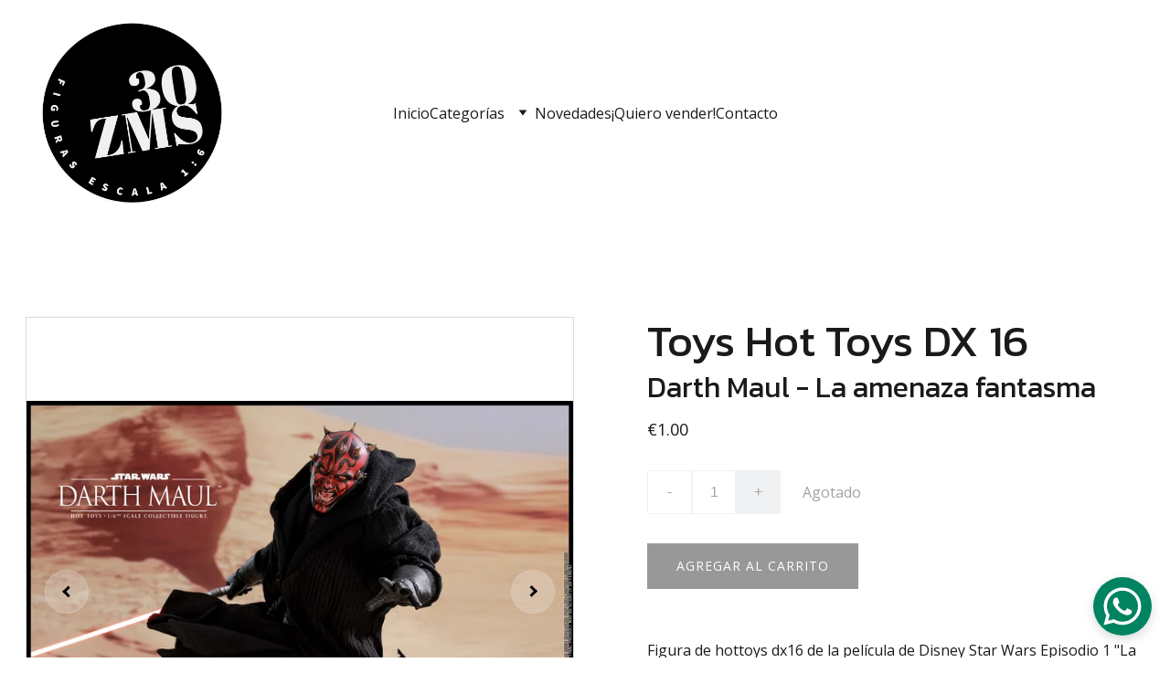

--- FILE ---
content_type: text/html
request_url: https://www.30zentimetros.com/hot-toys-dx-16
body_size: 42377
content:
<!DOCTYPE html><html lang="es"> <head><meta charset="utf-8"><meta name="viewport" content="width=device-width, initial-scale=1.0"><meta name="generator" content="Hostinger Website Builder"><!--[--><title>Toys Hot Toys DX 16 | 30 Zentímetros</title><meta name="description" content="Figura de hottoys dx16 de la película de Disney Star Wars Episodio 1 &quot;La amenaza fantasma&quot;. Darth Maul interpretado por Ray Park. Escala 1/6, 12 pulgadas, unos 30 centímetros. Le falta un puño de l..."><link rel="icon" size="16x16" href="https://assets.zyrosite.com/cdn-cgi/image/format=auto,w=16,h=16,fit=crop,f=png/YlenQ31L41TDvBZJ/logo-favicon-blanco-negro-YX4XOqqr7ZH5oMre.jpg"><link rel="icon" size="32x32" href="https://assets.zyrosite.com/cdn-cgi/image/format=auto,w=32,h=32,fit=crop,f=png/YlenQ31L41TDvBZJ/logo-favicon-blanco-negro-YX4XOqqr7ZH5oMre.jpg"><link rel="icon" size="192x192" href="https://assets.zyrosite.com/cdn-cgi/image/format=auto,w=192,h=192,fit=crop,f=png/YlenQ31L41TDvBZJ/logo-favicon-blanco-negro-YX4XOqqr7ZH5oMre.jpg"><link rel="apple-touch-icon" href="https://assets.zyrosite.com/cdn-cgi/image/format=auto,w=180,h=180,fit=crop,f=png/YlenQ31L41TDvBZJ/logo-favicon-blanco-negro-YX4XOqqr7ZH5oMre.jpg"><meta content="https://www.30zentimetros.com/hot-toys-dx-16" property="og:url"><link rel="canonical" href="https://www.30zentimetros.com/hot-toys-dx-16"><meta content="Toys Hot Toys DX 16 | 30 Zentímetros" property="og:title"><meta name="twitter:title" content="Toys Hot Toys DX 16 | 30 Zentímetros"><meta content="website" property="og:type"><meta property="og:description" content="Figura de hottoys dx16 de la película de Disney Star Wars Episodio 1 &quot;La amenaza fantasma&quot;. Darth Maul interpretado por Ray Park. Escala 1/6, 12 pulgadas, unos 30 centímetros. Le falta un puño de l..."><meta name="twitter:description" content="Figura de hottoys dx16 de la película de Disney Star Wars Episodio 1 &quot;La amenaza fantasma&quot;. Darth Maul interpretado por Ray Park. Escala 1/6, 12 pulgadas, unos 30 centímetros. Le falta un puño de l..."><meta property="og:site_name" content="30 Zentímetros"><!----><meta content="https://cdn.zyrosite.com/cdn-cgi/image/format=auto,w=1440,h=756,fit=crop,f=jpeg/cdn-ecommerce/store_01GWF0ZZNQ37B3WRFBBRZRMXAP%2Fassets%2F1704622274478-e8b8c7c3bfc8eca45c0ed9866fc9bb2d.jpg" property="og:image"><meta content="https://cdn.zyrosite.com/cdn-cgi/image/format=auto,w=1440,h=756,fit=crop,f=jpeg/cdn-ecommerce/store_01GWF0ZZNQ37B3WRFBBRZRMXAP%2Fassets%2F1704622274478-e8b8c7c3bfc8eca45c0ed9866fc9bb2d.jpg" name="twitter:image"><meta content="Toys Hot Toys DX 16" property="og:image:alt"><meta content="Toys Hot Toys DX 16" name="twitter:image:alt"><meta name="twitter:card" content="summary_large_image"><!----><link rel="preconnect"><!----><!----><!----><!----><!--[--><link rel="alternate" hreflang="x-default" href="https://www.30zentimetros.com/hot-toys-dx-16"><!--]--><link href="https://cdn.zyrosite.com/u1/google-fonts/font-faces?family=Kanit:wght@400&amp;family=Open+Sans:wght@400;500&amp;family=Oswald:wght@400&amp;family=Roboto:wght@400&amp;display=swap" rel="preconnect" crossorigin="true"><link href="https://cdn.zyrosite.com/u1/google-fonts/font-faces?family=Kanit:wght@400&amp;family=Open+Sans:wght@400;500&amp;family=Oswald:wght@400&amp;family=Roboto:wght@400&amp;display=swap" rel="preload" as="style"><link href="https://cdn.zyrosite.com/u1/google-fonts/font-faces?family=Kanit:wght@400&amp;family=Open+Sans:wght@400;500&amp;family=Oswald:wght@400&amp;family=Roboto:wght@400&amp;display=swap" rel="stylesheet" referrerpolicy="no-referrer"><!--]--><style></style><link rel="prefetch" href="https://assets.zyrosite.com/YlenQ31L41TDvBZJ/traffic.txt"><script>(function(){const postDate = null;

			const currentDate = new Date().setHours(0, 0, 0, 0);
			const postPublishDate = new Date(postDate).setHours(0, 0, 0, 0);

			if (postPublishDate && currentDate < postPublishDate) {
				window.location.replace('/');
			}
		})();</script><link rel="stylesheet" href="/_astro-1765713721296/_slug_.CVuZhMTm.css">
<style>:root{--color-meteorite-dark: #2f1c6a;--color-meteorite-dark-2: #1F1346;--color-meteorite: #8c85ff;--color-meteorite-light: #d5dfff;--color-primary-dark: #5025d1;--color-primary: #673de6;--color-primary-light: #ebe4ff;--color-primary-charts: #B39EF3;--color-danger-dark: #d63163;--color-danger: #fc5185;--color-danger-light: #ffe8ef;--color-danger-charts: #FEA8C2;--color-warning-dark: #fea419;--color-warning-dark-2: #9F6000;--color-warning-charts: #FFD28C;--color-warning: #ffcd35;--color-warning-light: #fff8e2;--color-success-dark: #008361;--color-success: #00b090;--color-success-light: #def4f0;--color-dark: #1d1e20;--color-gray-dark: #36344d;--color-gray: #727586;--color-gray-border: #dadce0;--color-gray-light: #f2f3f6;--color-light: #fff;--color-azure: #357df9;--color-azure-light: #e3ebf9;--color-azure-dark: #265ab2;--color-indigo: #6366F1;--color-neutral-200: #D8DAE0}.whats-app-bubble{position:fixed;right:20px;bottom:24px;z-index:19;display:flex;cursor:pointer;border-radius:100px;box-shadow:#00000026 0 4px 12px}#wtpQualitySign_fixedCSS,#wtpQualitySign_popupCSS{bottom:10px!important}#wtpQualitySign_fixedCSS{z-index:17!important}#wtpQualitySign_popupCSS{z-index:18!important}
</style></head> <script type="application/ld+json">{"@context":"https://schema.org/","@type":"Product","name":"Toys Hot Toys DX 16","image":"https://cdn.zyrosite.com/cdn-ecommerce/store_01GWF0ZZNQ37B3WRFBBRZRMXAP%2Fassets%2F1704622274478-e8b8c7c3bfc8eca45c0ed9866fc9bb2d.jpg","description":"Figura de hottoys dx16 de la película de Disney Star Wars Episodio 1 \"La amenaza fantasma\". Darth Maul interpretado por Ray Park. Escala 1/6, 12 pulgadas, unos 30 centímetros. Le falta un puño de l...","offers":{"@type":"Offer","url":"https://www.30zentimetros.com/hot-toys-dx-16","priceCurrency":"eur","price":"1.00","availability":"https://schema.org/InStock"}}</script> <body> <div> <style>astro-island,astro-slot,astro-static-slot{display:contents}</style><script>(()=>{var e=async t=>{await(await t())()};(self.Astro||(self.Astro={})).only=e;window.dispatchEvent(new Event("astro:only"));})();</script><script>(()=>{var A=Object.defineProperty;var g=(i,o,a)=>o in i?A(i,o,{enumerable:!0,configurable:!0,writable:!0,value:a}):i[o]=a;var d=(i,o,a)=>g(i,typeof o!="symbol"?o+"":o,a);{let i={0:t=>m(t),1:t=>a(t),2:t=>new RegExp(t),3:t=>new Date(t),4:t=>new Map(a(t)),5:t=>new Set(a(t)),6:t=>BigInt(t),7:t=>new URL(t),8:t=>new Uint8Array(t),9:t=>new Uint16Array(t),10:t=>new Uint32Array(t),11:t=>1/0*t},o=t=>{let[l,e]=t;return l in i?i[l](e):void 0},a=t=>t.map(o),m=t=>typeof t!="object"||t===null?t:Object.fromEntries(Object.entries(t).map(([l,e])=>[l,o(e)]));class y extends HTMLElement{constructor(){super(...arguments);d(this,"Component");d(this,"hydrator");d(this,"hydrate",async()=>{var b;if(!this.hydrator||!this.isConnected)return;let e=(b=this.parentElement)==null?void 0:b.closest("astro-island[ssr]");if(e){e.addEventListener("astro:hydrate",this.hydrate,{once:!0});return}let c=this.querySelectorAll("astro-slot"),n={},h=this.querySelectorAll("template[data-astro-template]");for(let r of h){let s=r.closest(this.tagName);s!=null&&s.isSameNode(this)&&(n[r.getAttribute("data-astro-template")||"default"]=r.innerHTML,r.remove())}for(let r of c){let s=r.closest(this.tagName);s!=null&&s.isSameNode(this)&&(n[r.getAttribute("name")||"default"]=r.innerHTML)}let p;try{p=this.hasAttribute("props")?m(JSON.parse(this.getAttribute("props"))):{}}catch(r){let s=this.getAttribute("component-url")||"<unknown>",v=this.getAttribute("component-export");throw v&&(s+=` (export ${v})`),console.error(`[hydrate] Error parsing props for component ${s}`,this.getAttribute("props"),r),r}let u;await this.hydrator(this)(this.Component,p,n,{client:this.getAttribute("client")}),this.removeAttribute("ssr"),this.dispatchEvent(new CustomEvent("astro:hydrate"))});d(this,"unmount",()=>{this.isConnected||this.dispatchEvent(new CustomEvent("astro:unmount"))})}disconnectedCallback(){document.removeEventListener("astro:after-swap",this.unmount),document.addEventListener("astro:after-swap",this.unmount,{once:!0})}connectedCallback(){if(!this.hasAttribute("await-children")||document.readyState==="interactive"||document.readyState==="complete")this.childrenConnectedCallback();else{let e=()=>{document.removeEventListener("DOMContentLoaded",e),c.disconnect(),this.childrenConnectedCallback()},c=new MutationObserver(()=>{var n;((n=this.lastChild)==null?void 0:n.nodeType)===Node.COMMENT_NODE&&this.lastChild.nodeValue==="astro:end"&&(this.lastChild.remove(),e())});c.observe(this,{childList:!0}),document.addEventListener("DOMContentLoaded",e)}}async childrenConnectedCallback(){let e=this.getAttribute("before-hydration-url");e&&await import(e),this.start()}async start(){let e=JSON.parse(this.getAttribute("opts")),c=this.getAttribute("client");if(Astro[c]===void 0){window.addEventListener(`astro:${c}`,()=>this.start(),{once:!0});return}try{await Astro[c](async()=>{let n=this.getAttribute("renderer-url"),[h,{default:p}]=await Promise.all([import(this.getAttribute("component-url")),n?import(n):()=>()=>{}]),u=this.getAttribute("component-export")||"default";if(!u.includes("."))this.Component=h[u];else{this.Component=h;for(let f of u.split("."))this.Component=this.Component[f]}return this.hydrator=p,this.hydrate},e,this)}catch(n){console.error(`[astro-island] Error hydrating ${this.getAttribute("component-url")}`,n)}}attributeChangedCallback(){this.hydrate()}}d(y,"observedAttributes",["props"]),customElements.get("astro-island")||customElements.define("astro-island",y)}})();</script><astro-island uid="Z3VcwF" component-url="/_astro-1765713721296/ClientHead.DEnSrN0f.js" component-export="default" renderer-url="/_astro-1765713721296/client.DI-5_30c.js" props="{&quot;page-noindex&quot;:[0,false],&quot;canonical-url&quot;:[0,&quot;https://www.30zentimetros.com/hot-toys-dx-16&quot;],&quot;site-meta&quot;:[0,{&quot;version&quot;:[0,197],&quot;template&quot;:[0,&quot;feyerlite&quot;],&quot;metaTitle&quot;:[0,&quot;30 Zentímetros&quot;],&quot;ogImageAlt&quot;:[0,&quot;&quot;],&quot;faviconPath&quot;:[0,&quot;logo-favicon-blanco-negro-YX4XOqqr7ZH5oMre.jpg&quot;],&quot;ogImagePath&quot;:[0,&quot;logo-30zms--4-YbNZO8pZo8uNDGEz.jpg&quot;],&quot;defaultLocale&quot;:[0,&quot;system&quot;],&quot;ecommerceType&quot;:[0,&quot;zyro&quot;],&quot;faviconOrigin&quot;:[0,&quot;assets&quot;],&quot;ogImageOrigin&quot;:[0,&quot;assets&quot;],&quot;whatsAppNumber&quot;:[0,&quot;34677757020&quot;],&quot;whatsAppMessage&quot;:[0,&quot;%C2%BFC%C3%B3mo%20podemos%20ayudarte?&quot;],&quot;ecommerceStoreId&quot;:[0,&quot;store_01GWF0ZZNQ37B3WRFBBRZRMXAP&quot;],&quot;isPrivateModeActive&quot;:[0,false],&quot;demoEcommerceStoreId&quot;:[0,&quot;store_01GS6G09ZZ225N3HYB0SW11ZXD&quot;],&quot;shouldAddWWWPrefixToDomain&quot;:[0,true],&quot;isExistingStoreWithDynamicTemplate&quot;:[0,true]}],&quot;domain&quot;:[0,&quot;www.30zentimetros.com&quot;]}" ssr client="only" opts="{&quot;name&quot;:&quot;ClientHead&quot;,&quot;value&quot;:&quot;vue&quot;}"></astro-island> <script>(()=>{var e=async t=>{await(await t())()};(self.Astro||(self.Astro={})).load=e;window.dispatchEvent(new Event("astro:load"));})();</script><astro-island uid="1dwvls" prefix="v1" component-url="/_astro-1765713721296/Page.BK4II63I.js" component-export="default" renderer-url="/_astro-1765713721296/client.DI-5_30c.js" props="{&quot;pageData&quot;:[0,{&quot;pages&quot;:[0,{&quot;home&quot;:[0,{&quot;meta&quot;:[0,{&quot;title&quot;:[0,&quot;Compra y venta de figuras escala 1/6 nuevas y de segunda mano - Hot Toys, Enterbay, Asmus | Web de Figuras&quot;],&quot;noindex&quot;:[0,false],&quot;keywords&quot;:[1,[[0,&quot;Compra y venta de figuras&quot;],[0,&quot;figuras escala 1/6&quot;],[0,&quot;Hot Toys&quot;]]],&quot;password&quot;:[0,&quot;&quot;],&quot;ogImageAlt&quot;:[0,&quot;&quot;],&quot;description&quot;:[0,&quot;En nuestra web puedes comprar y vender figuras escala 1/6 nuevas y de segunda mano. Aceptamos tus figuras como parte del pago. Encuentra las mejores marcas como Hot Toys, Enterbay, Asmus, Phicen y Sideshow.&quot;],&quot;ogImagePath&quot;:[0,null],&quot;focusKeyword&quot;:[0,&quot;Compra y venta de figuras&quot;],&quot;ogImageOrigin&quot;:[0,null],&quot;passwordDesign&quot;:[0,&quot;default&quot;],&quot;passwordBackText&quot;:[0,&quot;Volver a&quot;],&quot;passwordButtonText&quot;:[0,&quot;Ingresar&quot;],&quot;passwordHeadingText&quot;:[0,&quot;Área de visitante&quot;],&quot;passwordSubheadingText&quot;:[0,&quot;Por favor, ingresa la contraseña para acceder a la página&quot;],&quot;passwordPlaceholderText&quot;:[0,&quot;Ingresa la contraseña&quot;]}],&quot;name&quot;:[0,&quot;Inicio&quot;],&quot;slug&quot;:[0,&quot;home&quot;],&quot;type&quot;:[0,&quot;default&quot;],&quot;blocks&quot;:[1,[[0,&quot;-xjPcgC0qP66l32Ec1xa3&quot;],[0,&quot;zQl0Un&quot;],[0,&quot;zt3zoq&quot;],[0,&quot;zBWx6Y&quot;]]],&quot;hiddenSlots&quot;:[1,[]]}],&quot;z7-pyd&quot;:[0,{&quot;meta&quot;:[0,{&quot;title&quot;:[0,&quot;Tus Figuras Favoritas disponibles en Stock.&quot;],&quot;noindex&quot;:[0,false],&quot;keywords&quot;:[1,[[0,&quot;Tus figuras favoritas de cine&quot;],[0,&quot;tus figuras favoritas de televisión&quot;],[0,&quot;tus figuras favoritas de videojuegos&quot;]]],&quot;password&quot;:[0,&quot;&quot;],&quot;ogImageAlt&quot;:[0,&quot;&quot;],&quot;description&quot;:[0,&quot;Descubre nuestras increíbles figuras de tus películas, series y videojuegos favoritos. Entrega en mano o envío disponible. Amplia selección de Marvel, DC Comics, Star Wars y más. ¡No dejes escapar esta oportunidad!&quot;],&quot;ogImagePath&quot;:[0,null],&quot;focusKeyword&quot;:[0,&quot;Tus figuras favoritas de cine&quot;],&quot;ogImageOrigin&quot;:[0,null],&quot;passwordDesign&quot;:[0,&quot;default&quot;],&quot;passwordBackText&quot;:[0,&quot;Volver a&quot;],&quot;passwordButtonText&quot;:[0,&quot;Ingresar&quot;],&quot;passwordHeadingText&quot;:[0,&quot;Área de visitante&quot;],&quot;passwordSubheadingText&quot;:[0,&quot;Por favor, ingresa la contraseña para acceder a la página&quot;],&quot;passwordPlaceholderText&quot;:[0,&quot;Ingresa la contraseña&quot;]}],&quot;name&quot;:[0,&quot;En Stock&quot;],&quot;slug&quot;:[0,&quot;en-stock&quot;],&quot;type&quot;:[0,&quot;default&quot;],&quot;blocks&quot;:[1,[[0,&quot;zmDLIi&quot;],[0,&quot;zzngrH&quot;]]],&quot;hiddenSlots&quot;:[1,[]]}],&quot;z7p35L&quot;:[0,{&quot;meta&quot;:[0,{&quot;title&quot;:[0,&quot;Figuras de películas y videojuegos del universo Marvel&quot;],&quot;noindex&quot;:[0,false],&quot;keywords&quot;:[1,[[0,&quot;Figuras&quot;],[0,&quot;películas&quot;],[0,&quot;Marvel&quot;]]],&quot;password&quot;:[0,&quot;&quot;],&quot;ogImageAlt&quot;:[0,&quot;&quot;],&quot;description&quot;:[0,&quot;Descubre nuestra amplia selección de figuras de películas y videojuegos del universo Marvel. Encuentra tus personajes favoritos de la factoría Marvel en nuestra tienda online especializada en figuras.&quot;],&quot;ogImagePath&quot;:[0,null],&quot;focusKeyword&quot;:[0,&quot;Figuras&quot;],&quot;ogImageOrigin&quot;:[0,null],&quot;passwordDesign&quot;:[0,&quot;default&quot;],&quot;passwordBackText&quot;:[0,&quot;Volver a&quot;],&quot;passwordButtonText&quot;:[0,&quot;Ingresar&quot;],&quot;passwordHeadingText&quot;:[0,&quot;Área de visitante&quot;],&quot;passwordSubheadingText&quot;:[0,&quot;Por favor, ingresa la contraseña para acceder a la página&quot;],&quot;passwordPlaceholderText&quot;:[0,&quot;Ingresa la contraseña&quot;]}],&quot;name&quot;:[0,&quot;Marvel&quot;],&quot;slug&quot;:[0,&quot;marvel&quot;],&quot;type&quot;:[0,&quot;default&quot;],&quot;blocks&quot;:[1,[[0,&quot;z8r7Fe&quot;],[0,&quot;zkjfec&quot;]]],&quot;hiddenSlots&quot;:[1,[]]}],&quot;z830-5&quot;:[0,{&quot;meta&quot;:[0,{&quot;title&quot;:[0,&quot;Figuras Escala 1/6 de tus Personajes Favoritos de Videojuegos&quot;],&quot;noindex&quot;:[0,false],&quot;keywords&quot;:[1,[[0,&quot;Figuras escala 1/6&quot;],[0,&quot;personajes favoritos&quot;],[0,&quot;videojuegos&quot;]]],&quot;password&quot;:[0,&quot;&quot;],&quot;ogImageAlt&quot;:[0,&quot;&quot;],&quot;description&quot;:[0,&quot;Descubre nuestra selección de figuras escala 1/6 de los personajes más icónicos de tus videojuegos favoritos. ¡Colecciona a tus héroes y villanos!&quot;],&quot;ogImagePath&quot;:[0,null],&quot;focusKeyword&quot;:[0,&quot;Figuras escala 1/6&quot;],&quot;ogImageOrigin&quot;:[0,null],&quot;passwordDesign&quot;:[0,&quot;default&quot;],&quot;passwordBackText&quot;:[0,&quot;Volver a&quot;],&quot;passwordButtonText&quot;:[0,&quot;Ingresar&quot;],&quot;passwordHeadingText&quot;:[0,&quot;Área de visitante&quot;],&quot;passwordSubheadingText&quot;:[0,&quot;Por favor, ingresa la contraseña para acceder a la página&quot;],&quot;passwordPlaceholderText&quot;:[0,&quot;Ingresa la contraseña&quot;]}],&quot;name&quot;:[0,&quot;Videojuegos&quot;],&quot;slug&quot;:[0,&quot;videojuegos&quot;],&quot;type&quot;:[0,&quot;default&quot;],&quot;blocks&quot;:[1,[[0,&quot;ziX-PQ&quot;],[0,&quot;zHTWHv&quot;]]],&quot;hiddenSlots&quot;:[1,[]]}],&quot;zA2hhV&quot;:[0,{&quot;meta&quot;:[0,{&quot;title&quot;:[0,&quot;Compra y vende tus figuras Hot Toys nuevas y usadas&quot;],&quot;noindex&quot;:[0,false],&quot;keywords&quot;:[1,[[0,&quot;Figuras Hot Toys&quot;],[0,&quot;comprar figuras&quot;],[0,&quot;vender figuras&quot;]]],&quot;password&quot;:[0,&quot;&quot;],&quot;ogImageAlt&quot;:[0,&quot;&quot;],&quot;description&quot;:[0,&quot;En nuestra web puedes comprar o vender tus figuras Hot Toys. ¡Compramos tus figuras y las aceptamos a cambio o como pago! Encuentra la figura que buscas hoy mismo.&quot;],&quot;ogImagePath&quot;:[0,null],&quot;focusKeyword&quot;:[0,&quot;Figuras Hot Toys&quot;],&quot;ogImageOrigin&quot;:[0,null],&quot;passwordDesign&quot;:[0,&quot;default&quot;],&quot;passwordBackText&quot;:[0,&quot;Volver a&quot;],&quot;passwordButtonText&quot;:[0,&quot;Ingresar&quot;],&quot;passwordHeadingText&quot;:[0,&quot;Área de visitante&quot;],&quot;passwordSubheadingText&quot;:[0,&quot;Por favor, ingresa la contraseña para acceder a la página&quot;],&quot;passwordPlaceholderText&quot;:[0,&quot;Ingresa la contraseña&quot;]}],&quot;name&quot;:[0,&quot;Hot Toys&quot;],&quot;slug&quot;:[0,&quot;hot-toys&quot;],&quot;type&quot;:[0,&quot;default&quot;],&quot;blocks&quot;:[1,[[0,&quot;zFeKEX&quot;],[0,&quot;zi6wOB&quot;]]],&quot;hiddenSlots&quot;:[1,[]]}],&quot;zC4FTu&quot;:[0,{&quot;meta&quot;:[0,{&quot;title&quot;:[0,&quot;Figuras Escala 1/6 de Tus Películas de Cine | Figuras de Acción&quot;],&quot;noindex&quot;:[0,false],&quot;keywords&quot;:[1,[[0,&quot;Figuras escala 1/6&quot;],[0,&quot;películas de cine&quot;],[0,&quot;figuras de acción&quot;]]],&quot;password&quot;:[0,&quot;&quot;],&quot;ogImageAlt&quot;:[0,&quot;&quot;],&quot;description&quot;:[0,&quot;Descubre las mejores figuras escala 1/6 inspiradas en tus películas de cine favoritas. Colecciona figuras de acción únicas y detalladas. ¡Entra ahora!&quot;],&quot;ogImagePath&quot;:[0,null],&quot;focusKeyword&quot;:[0,&quot;Figuras escala 1/6&quot;],&quot;ogImageOrigin&quot;:[0,null],&quot;passwordDesign&quot;:[0,&quot;default&quot;],&quot;passwordBackText&quot;:[0,&quot;Volver a&quot;],&quot;passwordButtonText&quot;:[0,&quot;Ingresar&quot;],&quot;passwordHeadingText&quot;:[0,&quot;Área de visitante&quot;],&quot;passwordSubheadingText&quot;:[0,&quot;Por favor, ingresa la contraseña para acceder a la página&quot;],&quot;passwordPlaceholderText&quot;:[0,&quot;Ingresa la contraseña&quot;]}],&quot;name&quot;:[0,&quot;Cine&quot;],&quot;slug&quot;:[0,&quot;cine&quot;],&quot;type&quot;:[0,&quot;default&quot;],&quot;blocks&quot;:[1,[[0,&quot;zYokz2&quot;],[0,&quot;zlzdbd&quot;]]],&quot;hiddenSlots&quot;:[1,[]]}],&quot;zJ7EkK&quot;:[0,{&quot;meta&quot;:[0,{&quot;noindex&quot;:[0,false],&quot;password&quot;:[0,&quot;&quot;],&quot;ogImageAlt&quot;:[0,&quot;&quot;],&quot;ogImagePath&quot;:[0,null],&quot;ogImageOrigin&quot;:[0,null],&quot;passwordDesign&quot;:[0,&quot;default&quot;],&quot;passwordBackText&quot;:[0,&quot;Volver a&quot;],&quot;passwordButtonText&quot;:[0,&quot;Ingresar&quot;],&quot;passwordHeadingText&quot;:[0,&quot;Área de visitante&quot;],&quot;passwordSubheadingText&quot;:[0,&quot;Por favor, ingresa la contraseña para acceder a la página&quot;],&quot;passwordPlaceholderText&quot;:[0,&quot;Ingresa la contraseña&quot;]}],&quot;name&quot;:[0,&quot;Series y Cómics&quot;],&quot;slug&quot;:[0,&quot;series-y-comics&quot;],&quot;type&quot;:[0,&quot;default&quot;],&quot;blocks&quot;:[1,[[0,&quot;z1OJ65&quot;],[0,&quot;zWL3gS&quot;]]],&quot;hiddenSlots&quot;:[1,[]]}],&quot;zN51KP&quot;:[0,{&quot;meta&quot;:[0,{&quot;title&quot;:[0,&quot;&quot;],&quot;noindex&quot;:[0,false],&quot;keywords&quot;:[1,[]],&quot;password&quot;:[0,&quot;&quot;],&quot;ogImageAlt&quot;:[0,&quot;&quot;],&quot;description&quot;:[0,&quot;&quot;],&quot;ogImagePath&quot;:[0,null],&quot;ogImageOrigin&quot;:[0,null],&quot;passwordDesign&quot;:[0,&quot;default&quot;],&quot;passwordBackText&quot;:[0,&quot;Volver a&quot;],&quot;passwordButtonText&quot;:[0,&quot;Ingresar&quot;],&quot;passwordHeadingText&quot;:[0,&quot;Área de visitante&quot;],&quot;passwordSubheadingText&quot;:[0,&quot;Por favor, ingresa la contraseña para acceder a la página&quot;],&quot;passwordPlaceholderText&quot;:[0,&quot;Ingresa la contraseña&quot;]}],&quot;name&quot;:[0,&quot;Contacto&quot;],&quot;slug&quot;:[0,&quot;contacto&quot;],&quot;type&quot;:[0,&quot;default&quot;],&quot;blocks&quot;:[1,[[0,&quot;zNkTJM&quot;]]],&quot;hiddenSlots&quot;:[1,[]]}],&quot;zRnwFM&quot;:[0,{&quot;meta&quot;:[0,{&quot;title&quot;:[0,&quot;Compra o cambia tus figuras 1:6 en la web | Figuras de películas, cine, series y videojuegos&quot;],&quot;noindex&quot;:[0,false],&quot;keywords&quot;:[1,[[0,&quot;vender&quot;],[0,&quot;figuras 1:6&quot;],[0,&quot;películas&quot;]]],&quot;password&quot;:[0,&quot;&quot;],&quot;ogImageAlt&quot;:[0,&quot;&quot;],&quot;description&quot;:[0,&quot;¿Quieres vender o cambiar tus figuras 1:6 de películas, cine, series y videojuegos? Contacta con nosotros para conseguir las mejores opciones. Tenemos figuras de Disney, Marvel, Star Wars, DC Comics y más del cine de los 80&#39;s y 90&#39;s.&quot;],&quot;ogImagePath&quot;:[0,null],&quot;focusKeyword&quot;:[0,&quot;vender&quot;],&quot;ogImageOrigin&quot;:[0,null],&quot;passwordDesign&quot;:[0,&quot;default&quot;],&quot;passwordBackText&quot;:[0,&quot;Volver a&quot;],&quot;passwordButtonText&quot;:[0,&quot;Ingresar&quot;],&quot;passwordHeadingText&quot;:[0,&quot;Área de visitante&quot;],&quot;passwordSubheadingText&quot;:[0,&quot;Por favor, ingresa la contraseña para acceder a la página&quot;],&quot;passwordPlaceholderText&quot;:[0,&quot;Ingresa la contraseña&quot;]}],&quot;name&quot;:[0,&quot;¡Quiero vender!&quot;],&quot;slug&quot;:[0,&quot;quiero-vender&quot;],&quot;type&quot;:[0,&quot;default&quot;],&quot;blocks&quot;:[1,[[0,&quot;zn9zjc&quot;],[0,&quot;zucR3R&quot;]]],&quot;hiddenSlots&quot;:[1,[]]}],&quot;z_84RR&quot;:[0,{&quot;meta&quot;:[0,{&quot;noindex&quot;:[0,false],&quot;password&quot;:[0,&quot;&quot;],&quot;ogImageAlt&quot;:[0,&quot;&quot;],&quot;ogImagePath&quot;:[0,null],&quot;ogImageOrigin&quot;:[0,null],&quot;passwordDesign&quot;:[0,&quot;default&quot;],&quot;passwordBackText&quot;:[0,&quot;Volver a&quot;],&quot;passwordButtonText&quot;:[0,&quot;Ingresar&quot;],&quot;passwordHeadingText&quot;:[0,&quot;Área de visitante&quot;],&quot;passwordSubheadingText&quot;:[0,&quot;Por favor, ingresa la contraseña para acceder a la página&quot;],&quot;passwordPlaceholderText&quot;:[0,&quot;Ingresa la contraseña&quot;]}],&quot;name&quot;:[0,&quot;DC Comics&quot;],&quot;slug&quot;:[0,&quot;dc-comics&quot;],&quot;type&quot;:[0,&quot;default&quot;],&quot;blocks&quot;:[1,[[0,&quot;zUNMb1&quot;],[0,&quot;zT6DYe&quot;]]],&quot;hiddenSlots&quot;:[1,[]]}],&quot;zfYqeT&quot;:[0,{&quot;meta&quot;:[0,{&quot;title&quot;:[0,&quot;Figuras Escala 1:6 de Tus Personajes Favoritos | Compra y Venta de Figuras&quot;],&quot;noindex&quot;:[0,false],&quot;keywords&quot;:[1,[[0,&quot;Figuras escala 1:6&quot;],[0,&quot;personajes de películas&quot;],[0,&quot;compra y venta de figuras&quot;]]],&quot;password&quot;:[0,&quot;&quot;],&quot;ogImageAlt&quot;:[0,&quot;&quot;],&quot;description&quot;:[0,&quot;Encuentra figuras escala 1:6 de tus personajes favoritos de películas, cine, series y videojuegos. Compra o vende figuras en nuestra web. Aceptamos tus figuras a cambio o como parte del pago. ¡Descubre nuestra colección!&quot;],&quot;ogImagePath&quot;:[0,null],&quot;focusKeyword&quot;:[0,&quot;Figuras escala 1:6&quot;],&quot;ogImageOrigin&quot;:[0,null],&quot;passwordDesign&quot;:[0,&quot;default&quot;],&quot;passwordBackText&quot;:[0,&quot;Volver a&quot;],&quot;passwordButtonText&quot;:[0,&quot;Ingresar&quot;],&quot;passwordHeadingText&quot;:[0,&quot;Área de visitante&quot;],&quot;passwordSubheadingText&quot;:[0,&quot;Por favor, ingresa la contraseña para acceder a la página&quot;],&quot;passwordPlaceholderText&quot;:[0,&quot;Ingresa la contraseña&quot;]}],&quot;name&quot;:[0,&quot;Otros fabricantes&quot;],&quot;slug&quot;:[0,&quot;otros-fabricantes&quot;],&quot;type&quot;:[0,&quot;default&quot;],&quot;blocks&quot;:[1,[[0,&quot;ztSq3D&quot;],[0,&quot;zfzZkw&quot;]]],&quot;hiddenSlots&quot;:[1,[]]}],&quot;zkSJ6X&quot;:[0,{&quot;meta&quot;:[0,{&quot;noindex&quot;:[0,false],&quot;password&quot;:[0,&quot;&quot;],&quot;ogImageAlt&quot;:[0,&quot;&quot;],&quot;ogImagePath&quot;:[0,null],&quot;ogImageOrigin&quot;:[0,null],&quot;passwordDesign&quot;:[0,&quot;default&quot;],&quot;passwordBackText&quot;:[0,&quot;Volver a&quot;],&quot;passwordButtonText&quot;:[0,&quot;Ingresar&quot;],&quot;passwordHeadingText&quot;:[0,&quot;Área de visitante&quot;],&quot;passwordSubheadingText&quot;:[0,&quot;Por favor, ingresa la contraseña para acceder a la página&quot;],&quot;passwordPlaceholderText&quot;:[0,&quot;Ingresa la contraseña&quot;]}],&quot;name&quot;:[0,&quot;Star Wars&quot;],&quot;slug&quot;:[0,&quot;star-wars&quot;],&quot;type&quot;:[0,&quot;default&quot;],&quot;blocks&quot;:[1,[[0,&quot;zGvEa8&quot;],[0,&quot;zZyI6n&quot;]]],&quot;hiddenSlots&quot;:[1,[]]}],&quot;1G2skgaDRyUBN4gV0RRe8&quot;:[0,{&quot;meta&quot;:[0,{&quot;title&quot;:[0,&quot;Novedades en figuras 1:6 de segunda mano y nuevas | 30 zentímetros&quot;],&quot;noindex&quot;:[0,false],&quot;keywords&quot;:[1,[[0,&quot;figuras 1:6&quot;],[0,&quot;segunda mano&quot;],[0,&quot;novedades&quot;]]],&quot;password&quot;:[0,&quot;&quot;],&quot;ogImageAlt&quot;:[0,&quot;&quot;],&quot;description&quot;:[0,&quot;Descubre las novedades en figuras 1:6, tanto nuevas como de segunda mano, que llegarán próximamente a la web 30 zentímetros. Paga o cambia con tus propias figuras. ¡No te lo pierdas!&quot;],&quot;ogImagePath&quot;:[0,null],&quot;focusKeyword&quot;:[0,&quot;figuras 1:6&quot;],&quot;ogImageOrigin&quot;:[0,null],&quot;passwordDesign&quot;:[0,&quot;default&quot;],&quot;passwordBackText&quot;:[0,&quot;Volver a&quot;],&quot;passwordButtonText&quot;:[0,&quot;Ingresar&quot;],&quot;passwordHeadingText&quot;:[0,&quot;Área de visitante&quot;],&quot;passwordSubheadingText&quot;:[0,&quot;Por favor, ingresa la contraseña para acceder a la página&quot;],&quot;passwordPlaceholderText&quot;:[0,&quot;Ingresa la contraseña&quot;]}],&quot;name&quot;:[0,&quot;Novedades&quot;],&quot;slug&quot;:[0,&quot;novedades&quot;],&quot;type&quot;:[0,&quot;default&quot;],&quot;blocks&quot;:[1,[[0,&quot;zt5U7w&quot;],[0,&quot;zWSNRB&quot;],[0,&quot;zJfjAP&quot;],[0,&quot;zFWuIz&quot;],[0,&quot;z_zaC0&quot;],[0,&quot;z3RAlD&quot;],[0,&quot;zvZDov&quot;],[0,&quot;zoh7HM&quot;],[0,&quot;ztzd3u&quot;],[0,&quot;zeOsEw&quot;],[0,&quot;zpqlLI&quot;],[0,&quot;za3hkr&quot;],[0,&quot;zsndEH&quot;],[0,&quot;zjpfph&quot;],[0,&quot;zUdPVF&quot;],[0,&quot;z7CUqs&quot;]]],&quot;hiddenSlots&quot;:[1,[]]}],&quot;6eT-4NRIdVHHhKYE4JcOu&quot;:[0,{&quot;meta&quot;:[0,{&quot;title&quot;:[0,&quot;Figuras Escala 1:6 Nuevas y de Segunda Mano | Hot Toys, Asmus Toys y Más&quot;],&quot;noindex&quot;:[0,false],&quot;keywords&quot;:[1,[[0,&quot;figuras escala 1:6&quot;],[0,&quot;Hot Toys&quot;],[0,&quot;Asmus Toys&quot;]]],&quot;password&quot;:[0,&quot;&quot;],&quot;ogImageAlt&quot;:[0,&quot;&quot;],&quot;description&quot;:[0,&quot;Encuentra las mejores figuras escala 1:6 de fabricantes como Hot Toys, Asmus Toys, Threezero y más. Intercambia tus figuras o paga con ellas en nuestra web. ¡Descubre nuestro catálogo!&quot;],&quot;ogImagePath&quot;:[0,null],&quot;focusKeyword&quot;:[0,&quot;figuras escala 1:6&quot;],&quot;ogImageOrigin&quot;:[0,null],&quot;passwordDesign&quot;:[0,&quot;default&quot;],&quot;passwordBackText&quot;:[0,&quot;Volver a&quot;],&quot;passwordButtonText&quot;:[0,&quot;Ingresar&quot;],&quot;passwordHeadingText&quot;:[0,&quot;Área de visitante&quot;],&quot;passwordSubheadingText&quot;:[0,&quot;Por favor, ingresa la contraseña para acceder a la página&quot;],&quot;passwordPlaceholderText&quot;:[0,&quot;Ingresa la contraseña&quot;]}],&quot;name&quot;:[0,&quot;Todo&quot;],&quot;slug&quot;:[0,&quot;todo&quot;],&quot;type&quot;:[0,&quot;default&quot;],&quot;blocks&quot;:[1,[[0,&quot;z8lGhK&quot;],[0,&quot;zVYXio&quot;]]],&quot;hiddenSlots&quot;:[1,[]]}],&quot;G96ao-fzxZNuYzjtNWmJv&quot;:[0,{&quot;date&quot;:[0,&quot;2021-03-29T11:21:06.593Z&quot;],&quot;meta&quot;:[0,{&quot;title&quot;:[0,&quot;A blog post&quot;],&quot;ogImageAlt&quot;:[0,null],&quot;description&quot;:[0,&quot;Blog post description.&quot;],&quot;ogImagePath&quot;:[0,&quot;photo-1615386704300-49eea14d110d?crop=entropy&amp;cs=tinysrgb&amp;fit=max&amp;fm=jpg&amp;ixid=Mnw3MjU4M3wwfDF8cmFuZG9tfHx8fHx8fHx8MTYxNzAxNjg2Nw&amp;ixlib=rb-1.2.1&amp;q=80&amp;w=1080&quot;],&quot;ogImageOrigin&quot;:[0,&quot;unsplash&quot;]}],&quot;name&quot;:[0,&quot;A blog post&quot;],&quot;slug&quot;:[0,&quot;newBlogPost-G96ao-fzxZNuYzjtNWmJv&quot;],&quot;type&quot;:[0,&quot;blog&quot;],&quot;blocks&quot;:[1,[[0,&quot;G96ao-fzxZNuYzjtNWmJv-header&quot;],[0,&quot;G96ao-fzxZNuYzjtNWmJv-section&quot;]]],&quot;isDraft&quot;:[0,false],&quot;categories&quot;:[1,[]],&quot;hiddenSlots&quot;:[1,[]],&quot;coverImageAlt&quot;:[0,null],&quot;minutesToRead&quot;:[0,&quot;0&quot;],&quot;coverImagePath&quot;:[0,&quot;photo-1615386704300-49eea14d110d?crop=entropy&amp;cs=tinysrgb&amp;fit=max&amp;fm=jpg&amp;ixid=Mnw3MjU4M3wwfDF8cmFuZG9tfHx8fHx8fHx8MTYxNzAxNjg2Nw&amp;ixlib=rb-1.2.1&amp;q=80&amp;w=1080&quot;],&quot;coverImageOrigin&quot;:[0,&quot;unsplash&quot;]}],&quot;gfP16JQ-FFgosU4aHb44E&quot;:[0,{&quot;date&quot;:[0,&quot;2021-03-29T11:21:06.294Z&quot;],&quot;meta&quot;:[0,{&quot;title&quot;:[0,&quot;A blog post&quot;],&quot;ogImageAlt&quot;:[0,&quot;brown and black guitar amplifier on brown wooden dock during daytime&quot;],&quot;description&quot;:[0,&quot;Blog post description.&quot;],&quot;ogImagePath&quot;:[0,&quot;photo-1616533719060-a7fc492e9299?crop=entropy&amp;cs=tinysrgb&amp;fit=max&amp;fm=jpg&amp;ixid=Mnw3MjU4M3wwfDF8cmFuZG9tfHx8fHx8fHx8MTYxNzAxNjg2Ng&amp;ixlib=rb-1.2.1&amp;q=80&amp;w=1080&quot;],&quot;ogImageOrigin&quot;:[0,&quot;unsplash&quot;]}],&quot;name&quot;:[0,&quot;A blog post&quot;],&quot;slug&quot;:[0,&quot;newBlogPost-gfP16JQ-FFgosU4aHb44E&quot;],&quot;type&quot;:[0,&quot;blog&quot;],&quot;blocks&quot;:[1,[[0,&quot;gfP16JQ-FFgosU4aHb44E-header&quot;],[0,&quot;gfP16JQ-FFgosU4aHb44E-section&quot;]]],&quot;isDraft&quot;:[0,false],&quot;categories&quot;:[1,[]],&quot;hiddenSlots&quot;:[1,[]],&quot;coverImageAlt&quot;:[0,&quot;brown and black guitar amplifier on brown wooden dock during daytime&quot;],&quot;minutesToRead&quot;:[0,&quot;0&quot;],&quot;coverImagePath&quot;:[0,&quot;photo-1616533719060-a7fc492e9299?crop=entropy&amp;cs=tinysrgb&amp;fit=max&amp;fm=jpg&amp;ixid=Mnw3MjU4M3wwfDF8cmFuZG9tfHx8fHx8fHx8MTYxNzAxNjg2Ng&amp;ixlib=rb-1.2.1&amp;q=80&amp;w=1080&quot;],&quot;coverImageOrigin&quot;:[0,&quot;unsplash&quot;]}],&quot;prod_01HGMVWY6J70QMS1D2QESGHK9D&quot;:[0,{&quot;name&quot;:[0,&quot;1 Hot Toys MMS 152 Edición Especial&quot;],&quot;type&quot;:[0,&quot;ecommerce-dynamic-product&quot;],&quot;blocks&quot;:[1,[[0,&quot;dynamic-product-block&quot;]]],&quot;productId&quot;:[0,&quot;prod_01HGMVWY6J70QMS1D2QESGHK9D&quot;],&quot;hiddenSlots&quot;:[1,[]],&quot;slug&quot;:[0,&quot;hot-toys-mms-152&quot;],&quot;meta&quot;:[0,{&quot;title&quot;:[0,&quot;1 Hot Toys MMS 152 Edición Especial&quot;],&quot;description&quot;:[0,&quot;Figura de hottoys mms152 de la película de DC Comics Superman - The Movie. Clark Kent interpretado por Christopher Reeve. Escala 1/6, 12 pulgadas, unos 30 centímetros. Completa con todos sus acceso...&quot;],&quot;ogImagePath&quot;:[0,&quot;https://cdn.zyrosite.com/cdn-ecommerce/store_01GWF0ZZNQ37B3WRFBBRZRMXAP%2Fassets%2F1701507168849-superman%20reeve%20-4.jpg&quot;],&quot;ogImageOrigin&quot;:[0,&quot;other&quot;],&quot;ogImageAlt&quot;:[0,&quot;1 Hot Toys MMS 152 Edición Especial&quot;]}]}],&quot;prod_01K2CFFC4901FV2EVHSEN7XASR&quot;:[0,{&quot;name&quot;:[0,&quot;1 Hot Toys MMS 461 Diecast D21&quot;],&quot;type&quot;:[0,&quot;ecommerce-dynamic-product&quot;],&quot;blocks&quot;:[1,[[0,&quot;dynamic-product-block&quot;]]],&quot;productId&quot;:[0,&quot;prod_01K2CFFC4901FV2EVHSEN7XASR&quot;],&quot;hiddenSlots&quot;:[1,[]],&quot;slug&quot;:[0,&quot;hot-toys-mms-461-diecast-d21&quot;],&quot;meta&quot;:[0,{&quot;title&quot;:[0,&quot;1 Hot Toys MMS 461 Diecast D21&quot;],&quot;description&quot;:[0,&quot;Figura de Hottoys diecast mms461 d21 de la película de Marvel \&quot;Iron Man 2\&quot;. Tony Stark interpretado por Robert Downey Jr. Escala 1/6, unos 30 centímetros. Completa con todos sus accesorios y sus dos cajas, caja de arte original y marrón.&quot;],&quot;ogImagePath&quot;:[0,&quot;https://cdn.zyrosite.com/cdn-ecommerce/store_01GWF0ZZNQ37B3WRFBBRZRMXAP/assets/4001644e-e20d-4efa-8fb1-50083ae1e37c.jpg&quot;],&quot;ogImageOrigin&quot;:[0,&quot;other&quot;],&quot;ogImageAlt&quot;:[0,&quot;1 Hot Toys MMS 461 Diecast D21&quot;]}]}],&quot;prod_01JR85NGM7E25DPDW4EN7ATPQZ&quot;:[0,{&quot;name&quot;:[0,&quot;1 Hot Toys MMS 654 Dead Strange&quot;],&quot;type&quot;:[0,&quot;ecommerce-dynamic-product&quot;],&quot;blocks&quot;:[1,[[0,&quot;dynamic-product-block&quot;]]],&quot;productId&quot;:[0,&quot;prod_01JR85NGM7E25DPDW4EN7ATPQZ&quot;],&quot;hiddenSlots&quot;:[1,[]],&quot;slug&quot;:[0,&quot;1-hot-toys-mms-654-dead-strange&quot;],&quot;meta&quot;:[0,{&quot;title&quot;:[0,&quot;1 Hot Toys MMS 654 Dead Strange&quot;],&quot;description&quot;:[0,&quot;Figura de hottoys mms 654 del Doctor Strange de la película de Marvel \&quot;Dr Strange En el multiverso de la locura - Multiverse of Madness\&quot;. Doctor strange versión Dead Strange interpretado por Benedict Cumberbatch. Figura nueva sin abrir, precintada en su caja marrón.&quot;],&quot;ogImagePath&quot;:[0,&quot;https://cdn.zyrosite.com/cdn-ecommerce/store_01GWF0ZZNQ37B3WRFBBRZRMXAP%2Fassets%2F1744030108727-deadstrange-1.jpg&quot;],&quot;ogImageOrigin&quot;:[0,&quot;other&quot;],&quot;ogImageAlt&quot;:[0,&quot;1 Hot Toys MMS 654 Dead Strange&quot;]}]}],&quot;prod_01JVHFJRXB3M47F9RX2VYCF797&quot;:[0,{&quot;name&quot;:[0,&quot;1 Hot Toys MMS 665&quot;],&quot;type&quot;:[0,&quot;ecommerce-dynamic-product&quot;],&quot;blocks&quot;:[1,[[0,&quot;dynamic-product-block&quot;]]],&quot;productId&quot;:[0,&quot;prod_01JVHFJRXB3M47F9RX2VYCF797&quot;],&quot;hiddenSlots&quot;:[1,[]],&quot;slug&quot;:[0,&quot;1-hot-toys-mms-665&quot;],&quot;meta&quot;:[0,{&quot;title&quot;:[0,&quot;1 Hot Toys MMS 665&quot;],&quot;description&quot;:[0,&quot;Figura de Hottoys mms665 de la película \&quot;Morbius\&quot;. Michael Morbius interpretado por Jared Leto. Escala 1/6, 12 pulgadas, unos 30 centímetros. Figura nueva sin abrir, con su caja de arte original.&quot;],&quot;ogImagePath&quot;:[0,&quot;https://cdn.zyrosite.com/cdn-ecommerce/store_01GWF0ZZNQ37B3WRFBBRZRMXAP%2Fassets%2F1747564653214-morbius-1.jpg&quot;],&quot;ogImageOrigin&quot;:[0,&quot;other&quot;],&quot;ogImageAlt&quot;:[0,&quot;1 Hot Toys MMS 665&quot;]}]}],&quot;prod_01JRFT6T4FTHNFBTPF1SYWRRWD&quot;:[0,{&quot;name&quot;:[0,&quot;1 Hot Toys MMS 684 Deluxe&quot;],&quot;type&quot;:[0,&quot;ecommerce-dynamic-product&quot;],&quot;blocks&quot;:[1,[[0,&quot;dynamic-product-block&quot;]]],&quot;productId&quot;:[0,&quot;prod_01JRFT6T4FTHNFBTPF1SYWRRWD&quot;],&quot;hiddenSlots&quot;:[1,[]],&quot;slug&quot;:[0,&quot;hot-toys-mms-684-deluxe&quot;],&quot;meta&quot;:[0,{&quot;title&quot;:[0,&quot;1 Hot Toys MMS 684 Deluxe&quot;],&quot;description&quot;:[0,&quot;Figura de hottoys mms684 edición Deluxe de Jake Sully de la película \&quot;Avatar 2: El sentido del agua\&quot;. Escala 1/6, 12 pulgadas, unos 40 centímetros. Figura nueva sin abrir con su caja de arte original.&quot;],&quot;ogImagePath&quot;:[0,&quot;https://cdn.zyrosite.com/cdn-ecommerce/store_01GWF0ZZNQ37B3WRFBBRZRMXAP%2Fassets%2F1744287041933-jakesullyava2-1.jpg&quot;],&quot;ogImageOrigin&quot;:[0,&quot;other&quot;],&quot;ogImageAlt&quot;:[0,&quot;1 Hot Toys MMS 684 Deluxe&quot;]}]}],&quot;prod_01JRQGWT5DWZBW8JN7PJTXETFG&quot;:[0,{&quot;name&quot;:[0,&quot;1 Hot Toys TMS 85 Batman Tactical Suit&quot;],&quot;type&quot;:[0,&quot;ecommerce-dynamic-product&quot;],&quot;blocks&quot;:[1,[[0,&quot;dynamic-product-block&quot;]]],&quot;productId&quot;:[0,&quot;prod_01JRQGWT5DWZBW8JN7PJTXETFG&quot;],&quot;hiddenSlots&quot;:[1,[]],&quot;slug&quot;:[0,&quot;1-hot-toys-tms-85-batman-tactical-suit&quot;],&quot;meta&quot;:[0,{&quot;title&quot;:[0,&quot;1 Hot Toys TMS 85 Batman Tactical Suit&quot;],&quot;description&quot;:[0,&quot;Figura de hottoys tms085 del Batman de la película de DC Comics \&quot;La liga de la justicia - Justice League Zack Snyder&#39;s\&quot;. Batman Tactical Suit interpretado por Ben Affleck. Escala 1/6, 12 pulgadas, unos 30 centímetros. Completo con todos sus accesorios y su caja de arte original.&quot;],&quot;ogImagePath&quot;:[0,&quot;https://cdn.zyrosite.com/cdn-ecommerce/store_01GWF0ZZNQ37B3WRFBBRZRMXAP%2Fassets%2F1744545587983-batmantms85-1.jpg&quot;],&quot;ogImageOrigin&quot;:[0,&quot;other&quot;],&quot;ogImageAlt&quot;:[0,&quot;1 Hot Toys TMS 85 Batman Tactical Suit&quot;]}]}],&quot;prod_01H0Q1R1EGC0FKZF7BZP0D8MSN&quot;:[0,{&quot;name&quot;:[0,&quot;Hot Toys AC 01&quot;],&quot;type&quot;:[0,&quot;ecommerce-dynamic-product&quot;],&quot;blocks&quot;:[1,[[0,&quot;dynamic-product-block&quot;]]],&quot;productId&quot;:[0,&quot;prod_01H0Q1R1EGC0FKZF7BZP0D8MSN&quot;],&quot;hiddenSlots&quot;:[1,[]],&quot;slug&quot;:[0,&quot;hot-toys-ac-01-z9k0of&quot;],&quot;meta&quot;:[0,{&quot;title&quot;:[0,&quot;Hot Toys AC 01&quot;],&quot;description&quot;:[0,&quot;Figura de hottoys ac01 Artist Collection del Samurai Predator de la película Alien vs Predator AVP. Escala 1/6, 12 pulgadas, unos 30 centímetros. Completa con todos sus accesorios y su caja de arte...&quot;],&quot;ogImagePath&quot;:[0,&quot;https://cdn.zyrosite.com/cdn-ecommerce/store_01GWF0ZZNQ37B3WRFBBRZRMXAP%2Fassets%2F1684400319302-samurai%20predator%20-5.jpg&quot;],&quot;ogImageOrigin&quot;:[0,&quot;other&quot;],&quot;ogImageAlt&quot;:[0,&quot;Hot Toys AC 01&quot;]}]}],&quot;prod_01K1JGJQAAT1N81751QN88XZFG&quot;:[0,{&quot;name&quot;:[0,&quot;Hot Toys DX 05&quot;],&quot;type&quot;:[0,&quot;ecommerce-dynamic-product&quot;],&quot;blocks&quot;:[1,[[0,&quot;dynamic-product-block&quot;]]],&quot;productId&quot;:[0,&quot;prod_01K1JGJQAAT1N81751QN88XZFG&quot;],&quot;hiddenSlots&quot;:[1,[]],&quot;slug&quot;:[0,&quot;hot-toys-dx-05&quot;],&quot;meta&quot;:[0,{&quot;title&quot;:[0,&quot;Hot Toys DX 05&quot;],&quot;description&quot;:[0,&quot;Figura de Hottoys dx05 de la famosa película de los 80&#39;s \&quot;En busca del arca perdida - Raiders of the lost ark\&quot;. Indiana Jones interpretado por Harrison Ford. Escala 1/6, unos 30 centímetros. Completa con todos sus accesorios y sus dos cajas, caja de arte original y marrón.DEFECTO: Tiene dañadas z...&quot;],&quot;ogImagePath&quot;:[0,&quot;https://cdn.zyrosite.com/cdn-ecommerce/store_01GWF0ZZNQ37B3WRFBBRZRMXAP/assets/e01d9cd9-ea11-4c1f-8b47-4c73087acdaa.jpg&quot;],&quot;ogImageOrigin&quot;:[0,&quot;other&quot;],&quot;ogImageAlt&quot;:[0,&quot;Hot Toys DX 05&quot;]}]}],&quot;prod_01H5YKJQ8643QW5ZWWK84FKKEC&quot;:[0,{&quot;name&quot;:[0,&quot;Hot Toys DX 07 Special Edition&quot;],&quot;type&quot;:[0,&quot;ecommerce-dynamic-product&quot;],&quot;blocks&quot;:[1,[[0,&quot;dynamic-product-block&quot;]]],&quot;productId&quot;:[0,&quot;prod_01H5YKJQ8643QW5ZWWK84FKKEC&quot;],&quot;hiddenSlots&quot;:[1,[]],&quot;slug&quot;:[0,&quot;hot-toys-dx-07-special-edition&quot;],&quot;meta&quot;:[0,{&quot;title&quot;:[0,&quot;Hot Toys DX 07 Special Edition&quot;],&quot;description&quot;:[0,&quot;Figura de hottoys dx07 Edición Especial de la película de Disney Star Wars Episodio V \&quot;El imperio contraataca - The empire strikes back\&quot;. Luke Skywalker versión Bespin outfit interpretado por Mark ...&quot;],&quot;ogImagePath&quot;:[0,&quot;https://cdn.zyrosite.com/cdn-ecommerce/store_01GWF0ZZNQ37B3WRFBBRZRMXAP%2Fassets%2F1690022673705-luke%20dx07%20-3.jpg&quot;],&quot;ogImageOrigin&quot;:[0,&quot;other&quot;],&quot;ogImageAlt&quot;:[0,&quot;Hot Toys DX 07 Special Edition&quot;]}]}],&quot;prod_01K2F1JWRTQGEQB4GG896K51PN&quot;:[0,{&quot;name&quot;:[0,&quot;Hot Toys DX 09 &quot;],&quot;type&quot;:[0,&quot;ecommerce-dynamic-product&quot;],&quot;blocks&quot;:[1,[[0,&quot;dynamic-product-block&quot;]]],&quot;productId&quot;:[0,&quot;prod_01K2F1JWRTQGEQB4GG896K51PN&quot;],&quot;hiddenSlots&quot;:[1,[]],&quot;slug&quot;:[0,&quot;hot-toys-dx-09-&quot;],&quot;meta&quot;:[0,{&quot;title&quot;:[0,&quot;Hot Toys DX 09 &quot;],&quot;description&quot;:[0,&quot;Figura de Hottoys DX9 de la película de DC Comics de Batman de 1989. Batman interpretado por Michael Keaton. Escala 1/6, 12 pulgadas, unos 30 centímetros. Completa con todos sus accesorios y sus dos cajas, caja de arte original y marrón.DEFECTO: Está rota la palanca para mover los ojos, hay que m...&quot;],&quot;ogImagePath&quot;:[0,&quot;https://cdn.zyrosite.com/cdn-ecommerce/store_01GWF0ZZNQ37B3WRFBBRZRMXAP/assets/2f889be1-da81-435f-8f1a-1ee909d8b026.jpg&quot;],&quot;ogImageOrigin&quot;:[0,&quot;other&quot;],&quot;ogImageAlt&quot;:[0,&quot;Hot Toys DX 09 &quot;]}]}],&quot;prod_01HTMGVSA6Q6T75YHA1V1SPMD0&quot;:[0,{&quot;name&quot;:[0,&quot;Hot Toys DX 14&quot;],&quot;type&quot;:[0,&quot;ecommerce-dynamic-product&quot;],&quot;blocks&quot;:[1,[[0,&quot;dynamic-product-block&quot;]]],&quot;productId&quot;:[0,&quot;prod_01HTMGVSA6Q6T75YHA1V1SPMD0&quot;],&quot;hiddenSlots&quot;:[1,[]],&quot;slug&quot;:[0,&quot;hot-toys-dx-14&quot;],&quot;meta&quot;:[0,{&quot;title&quot;:[0,&quot;Hot Toys DX 14&quot;],&quot;description&quot;:[0,&quot;Figura de hottoys dx14 de la película de DC Comics y Warner \&quot;Batman\&quot; de 1989. Joker versión mimo interpretado por Jack Nicholson. Escala 1/6&quot;],&quot;ogImagePath&quot;:[0,&quot;https://cdn.zyrosite.com/cdn-ecommerce/store_01GWF0ZZNQ37B3WRFBBRZRMXAP%2Fassets%2F1712233036160-joker%20mimo%20-1.jpg&quot;],&quot;ogImageOrigin&quot;:[0,&quot;other&quot;],&quot;ogImageAlt&quot;:[0,&quot;Hot Toys DX 14&quot;]}]}],&quot;prod_01H49DC3BYY4TK988V9TKQ02AC&quot;:[0,{&quot;name&quot;:[0,&quot;Hot Toys DX 17&quot;],&quot;type&quot;:[0,&quot;ecommerce-dynamic-product&quot;],&quot;blocks&quot;:[1,[[0,&quot;dynamic-product-block&quot;]]],&quot;productId&quot;:[0,&quot;prod_01H49DC3BYY4TK988V9TKQ02AC&quot;],&quot;hiddenSlots&quot;:[1,[]],&quot;slug&quot;:[0,&quot;hot-toys-dx-17&quot;],&quot;meta&quot;:[0,{&quot;title&quot;:[0,&quot;Hot Toys DX 17&quot;],&quot;description&quot;:[0,&quot;Figura de hottoys dx17 de la película de Disney Star Wars Episodio 1 \&quot;La amenaza fantasma\&quot;. Darth Maul más Speeder, interpretado por Ray Park. Escala 1/6, 12 pulgadas, unos 30 centímetros. Completa...&quot;],&quot;ogImagePath&quot;:[0,&quot;https://cdn.zyrosite.com/cdn-ecommerce/store_01GWF0ZZNQ37B3WRFBBRZRMXAP%2Fassets%2F1688237856010-darth%20maul%20-5.jpg&quot;],&quot;ogImageOrigin&quot;:[0,&quot;other&quot;],&quot;ogImageAlt&quot;:[0,&quot;Hot Toys DX 17&quot;]}]}],&quot;prod_01HKF54WKS8C3A1G8XZXZWV33S&quot;:[0,{&quot;name&quot;:[0,&quot;Hot Toys DX 20&quot;],&quot;type&quot;:[0,&quot;ecommerce-dynamic-product&quot;],&quot;blocks&quot;:[1,[[0,&quot;dynamic-product-block&quot;]]],&quot;productId&quot;:[0,&quot;prod_01HKF54WKS8C3A1G8XZXZWV33S&quot;],&quot;hiddenSlots&quot;:[1,[]],&quot;slug&quot;:[0,&quot;hot-toys-dx-20&quot;],&quot;meta&quot;:[0,{&quot;title&quot;:[0,&quot;Hot Toys DX 20&quot;],&quot;description&quot;:[0,&quot;Figura de hottoys dx20 de la serie Disney Star Wars \&quot;The Mandalorian - El Mandaloriano\&quot;. Ahsoka Tano interpretada por Rosario Dawson. Escala 1/6, 12 pulgadas, unos 30 centímetros. Completa con todo...&quot;],&quot;ogImagePath&quot;:[0,&quot;https://cdn.zyrosite.com/cdn-ecommerce/store_01GWF0ZZNQ37B3WRFBBRZRMXAP%2Fassets%2F1704536533047-d87b8c_5861e14d4ae949d8a234ed766d3b0c33~mv2.jpg&quot;],&quot;ogImageOrigin&quot;:[0,&quot;other&quot;],&quot;ogImageAlt&quot;:[0,&quot;Hot Toys DX 20&quot;]}]}],&quot;prod_01HJKQRTQ0S7H7ZGKQP5YYSAGA&quot;:[0,{&quot;name&quot;:[0,&quot;Hot Toys DX 23 Special Edition&quot;],&quot;type&quot;:[0,&quot;ecommerce-dynamic-product&quot;],&quot;blocks&quot;:[1,[[0,&quot;dynamic-product-block&quot;]]],&quot;productId&quot;:[0,&quot;prod_01HJKQRTQ0S7H7ZGKQP5YYSAGA&quot;],&quot;hiddenSlots&quot;:[1,[]],&quot;slug&quot;:[0,&quot;hot-toys-dx-23-special-edition&quot;],&quot;meta&quot;:[0,{&quot;title&quot;:[0,&quot;Hot Toys DX 23 Special Edition&quot;],&quot;description&quot;:[0,&quot;Figura de hottoys dx23 de la serie de televisión de Disney Star Wars \&quot;The Mandalorian\&quot;. Luke Skywalker interpretado por Mark Hamill. Escala 1/6, 12 pulgadas, unos 30 centímetros. Completo con todos...&quot;],&quot;ogImagePath&quot;:[0,&quot;https://cdn.zyrosite.com/cdn-ecommerce/store_01GWF0ZZNQ37B3WRFBBRZRMXAP%2Fassets%2F1703616343638-luke%20dx23%20-3.jpg&quot;],&quot;ogImageOrigin&quot;:[0,&quot;other&quot;],&quot;ogImageAlt&quot;:[0,&quot;Hot Toys DX 23 Special Edition&quot;]}]}],&quot;prod_01H7WB1QFG7KF254GY31C9A4FH&quot;:[0,{&quot;name&quot;:[0,&quot;Hot Toys DX 24&quot;],&quot;type&quot;:[0,&quot;ecommerce-dynamic-product&quot;],&quot;blocks&quot;:[1,[[0,&quot;dynamic-product-block&quot;]]],&quot;productId&quot;:[0,&quot;prod_01H7WB1QFG7KF254GY31C9A4FH&quot;],&quot;hiddenSlots&quot;:[1,[]],&quot;slug&quot;:[0,&quot;hot-toys-dx-24&quot;],&quot;meta&quot;:[0,{&quot;title&quot;:[0,&quot;Hot Toys DX 24&quot;],&quot;description&quot;:[0,&quot;Figura de hottoys dx24 de la película de Disney Star Wars Episodio V \&quot;El imperio contraataca - The empire strikes back\&quot;. Luke Skywalker versión Bespin, interpretado por Mark Hamill. Escala 1/6, 12 ...&quot;],&quot;ogImagePath&quot;:[0,&quot;https://cdn.zyrosite.com/cdn-ecommerce/store_01GWF0ZZNQ37B3WRFBBRZRMXAP%2Fassets%2F1692094229116-luke%20dx24%20-7.jpg&quot;],&quot;ogImageOrigin&quot;:[0,&quot;other&quot;],&quot;ogImageAlt&quot;:[0,&quot;Hot Toys DX 24&quot;]}]}],&quot;prod_01GWJ6038HVE6WKV8AFPQPDK3V&quot;:[0,{&quot;name&quot;:[0,&quot;Hot Toys HAS 02&quot;],&quot;type&quot;:[0,&quot;ecommerce-dynamic-product&quot;],&quot;blocks&quot;:[1,[[0,&quot;dynamic-product-block&quot;]]],&quot;productId&quot;:[0,&quot;prod_01GWJ6038HVE6WKV8AFPQPDK3V&quot;],&quot;hiddenSlots&quot;:[1,[]],&quot;slug&quot;:[0,&quot;hot-toys-has-02-zkdzkh&quot;],&quot;meta&quot;:[0,{&quot;title&quot;:[0,&quot;Hot Toys HAS 02&quot;],&quot;description&quot;:[0,&quot;Figura de Alien Sexy Girl de hottoys has02 edición Hot Angel Basada en la película de Alien versus vs Predator AVP. Escala 1/6 scale 12 inch pulgadas, unos 30 centímetros (sideshow, star ace, enter...&quot;],&quot;ogImagePath&quot;:[0,&quot;https://cdn.zyrosite.com/cdn-ecommerce/store_01GWF0ZZNQ37B3WRFBBRZRMXAP%2Fassets%2F1679942317191-alien-girl-1.jpg&quot;],&quot;ogImageOrigin&quot;:[0,&quot;other&quot;],&quot;ogImageAlt&quot;:[0,&quot;Hot Toys HAS 02&quot;]}]}],&quot;prod_01HK29579191G58PHGRZXBJXJC&quot;:[0,{&quot;name&quot;:[0,&quot;Hot Toys MMS 113&quot;],&quot;type&quot;:[0,&quot;ecommerce-dynamic-product&quot;],&quot;blocks&quot;:[1,[[0,&quot;dynamic-product-block&quot;]]],&quot;productId&quot;:[0,&quot;prod_01HK29579191G58PHGRZXBJXJC&quot;],&quot;hiddenSlots&quot;:[1,[]],&quot;slug&quot;:[0,&quot;hot-toys-mms-113&quot;],&quot;meta&quot;:[0,{&quot;title&quot;:[0,&quot;Hot Toys MMS 113&quot;],&quot;description&quot;:[0,&quot;Figura de hottoys mms113 de la película Blade II. Blade interpretado por Wesley Snipes. Escala 1/6, 12 pulgadas, unos 30 centímetros. Completo con todos sus accesorios y su caja de arte original.&quot;],&quot;ogImagePath&quot;:[0,&quot;https://cdn.zyrosite.com/cdn-ecommerce/store_01GWF0ZZNQ37B3WRFBBRZRMXAP%2Fassets%2F1704105153137-blade%20-1.jpg&quot;],&quot;ogImageOrigin&quot;:[0,&quot;other&quot;],&quot;ogImageAlt&quot;:[0,&quot;Hot Toys MMS 113&quot;]}]}],&quot;prod_01GWSTG3A4CDP42ZV1H2Y6MSNG&quot;:[0,{&quot;name&quot;:[0,&quot;Hot Toys MMS 128&quot;],&quot;type&quot;:[0,&quot;ecommerce-dynamic-product&quot;],&quot;blocks&quot;:[1,[[0,&quot;dynamic-product-block&quot;]]],&quot;productId&quot;:[0,&quot;prod_01GWSTG3A4CDP42ZV1H2Y6MSNG&quot;],&quot;hiddenSlots&quot;:[1,[]],&quot;slug&quot;:[0,&quot;hot-toys-mms-128-zkpo2h&quot;],&quot;meta&quot;:[0,{&quot;title&quot;:[0,&quot;Hot Toys MMS 128&quot;],&quot;description&quot;:[0,&quot;Figura de hottoys mms128 de Abigail Whistler (Jessica Biel) de la película de Marvel Blade Trinity. Escala 1/6, 12 pulgadas, unos 30 centímetros. Completa con todos sus accesorios y su caja de arte...&quot;],&quot;ogImagePath&quot;:[0,&quot;https://cdn.zyrosite.com/cdn-ecommerce/store_01GWF0ZZNQ37B3WRFBBRZRMXAP%2Fassets%2F1680198599119-abigail%2520-2.jpg&quot;],&quot;ogImageOrigin&quot;:[0,&quot;other&quot;],&quot;ogImageAlt&quot;:[0,&quot;Hot Toys MMS 128&quot;]}]}],&quot;prod_01HGQMFME7QCRZZH3W3Z5MTVRM&quot;:[0,{&quot;name&quot;:[0,&quot;Hot Toys MMS 160&quot;],&quot;type&quot;:[0,&quot;ecommerce-dynamic-product&quot;],&quot;blocks&quot;:[1,[[0,&quot;dynamic-product-block&quot;]]],&quot;productId&quot;:[0,&quot;prod_01HGQMFME7QCRZZH3W3Z5MTVRM&quot;],&quot;hiddenSlots&quot;:[1,[]],&quot;slug&quot;:[0,&quot;hot-toys-mms-160&quot;],&quot;meta&quot;:[0,{&quot;title&quot;:[0,&quot;Hot Toys MMS 160&quot;],&quot;description&quot;:[0,&quot;Figura de hottoys mms160 del Iron Man Mark IV de la película Iron Man 2 con el Suit-Up Gantry. Tony Stark interpretado por Rober Downey Jr. Escala 1/6, 12 pulgadas, unos 30 centímetros. Completa co...&quot;],&quot;ogImagePath&quot;:[0,&quot;https://cdn.zyrosite.com/cdn-ecommerce/store_01GWF0ZZNQ37B3WRFBBRZRMXAP%2Fassets%2F1701599697962-ironman%20gantry%20-1.jpg&quot;],&quot;ogImageOrigin&quot;:[0,&quot;other&quot;],&quot;ogImageAlt&quot;:[0,&quot;Hot Toys MMS 160&quot;]}]}],&quot;prod_01J9GNY09HFMW1EH7191X83MVW&quot;:[0,{&quot;name&quot;:[0,&quot;Hot Toys MMS 178&quot;],&quot;type&quot;:[0,&quot;ecommerce-dynamic-product&quot;],&quot;blocks&quot;:[1,[[0,&quot;dynamic-product-block&quot;]]],&quot;productId&quot;:[0,&quot;prod_01J9GNY09HFMW1EH7191X83MVW&quot;],&quot;hiddenSlots&quot;:[1,[]],&quot;slug&quot;:[0,&quot;hot-toys-mms-178&quot;],&quot;meta&quot;:[0,{&quot;title&quot;:[0,&quot;Hot Toys MMS 178&quot;],&quot;description&quot;:[0,&quot;Figura de hottoys mms178 de la pelúcla de Marvel \&quot;Avengers - Los Vengadores\&quot;. Viuda Negra interpretada por Scarlett Johansson. Escala 1/6, 12 pulgadas, unos 30 centímetros. Figura nueva sin abrir, con su caja de arte original y marrón.&quot;],&quot;ogImagePath&quot;:[0,&quot;https://cdn.zyrosite.com/cdn-ecommerce/store_01GWF0ZZNQ37B3WRFBBRZRMXAP%2Fassets%2F1728210271906-bw%20aven%20-1.jpg&quot;],&quot;ogImageOrigin&quot;:[0,&quot;other&quot;],&quot;ogImageAlt&quot;:[0,&quot;Hot Toys MMS 178&quot;]}]}],&quot;prod_01HSEG1T52SMEY90KBATNXE2NZ&quot;:[0,{&quot;name&quot;:[0,&quot;Hot Toys MMS 183&quot;],&quot;type&quot;:[0,&quot;ecommerce-dynamic-product&quot;],&quot;blocks&quot;:[1,[[0,&quot;dynamic-product-block&quot;]]],&quot;productId&quot;:[0,&quot;prod_01HSEG1T52SMEY90KBATNXE2NZ&quot;],&quot;hiddenSlots&quot;:[1,[]],&quot;slug&quot;:[0,&quot;hot-toys-mms-183&quot;],&quot;meta&quot;:[0,{&quot;title&quot;:[0,&quot;Hot Toys MMS 183&quot;],&quot;description&quot;:[0,&quot;Figura de hottoys mms183 de la película de DC Comics \&quot;Batman: El caballero oscuro - La leyenda renace - The dark knight Rises\&quot;. Bane interpretado por Tom Hardy. Escala 1/6, 12 pulgadas, unos 30 cen...&quot;],&quot;ogImagePath&quot;:[0,&quot;https://cdn.zyrosite.com/cdn-ecommerce/store_01GWF0ZZNQ37B3WRFBBRZRMXAP%2Fassets%2F1710957039507-bane%20183%20-7.jpg&quot;],&quot;ogImageOrigin&quot;:[0,&quot;other&quot;],&quot;ogImageAlt&quot;:[0,&quot;Hot Toys MMS 183&quot;]}]}],&quot;prod_01K15N77A62KK4SGFBH3JG636F&quot;:[0,{&quot;name&quot;:[0,&quot;Hot Toys MMS 186&quot;],&quot;type&quot;:[0,&quot;ecommerce-dynamic-product&quot;],&quot;blocks&quot;:[1,[[0,&quot;dynamic-product-block&quot;]]],&quot;productId&quot;:[0,&quot;prod_01K15N77A62KK4SGFBH3JG636F&quot;],&quot;hiddenSlots&quot;:[1,[]],&quot;slug&quot;:[0,&quot;hot-toys-mms-186&quot;],&quot;meta&quot;:[0,{&quot;title&quot;:[0,&quot;Hot Toys MMS 186&quot;],&quot;description&quot;:[0,&quot;Figura de hottoys mms186 de Hulk de la película de Marvel \&quot;Avengers - Los Vengadores\&quot;. Bruce Banner interpretado por Mark Ruffalo. Escala 1/6, 12 pulgadas, unos 40 centímetros. Con todos sus accesorios y su caja de arte original.&quot;],&quot;ogImagePath&quot;:[0,&quot;https://cdn.zyrosite.com/cdn-ecommerce/store_01GWF0ZZNQ37B3WRFBBRZRMXAP/assets/c14a5fe1-60d1-4705-9269-a8bc80760947.jpg&quot;],&quot;ogImageOrigin&quot;:[0,&quot;other&quot;],&quot;ogImageAlt&quot;:[0,&quot;Hot Toys MMS 186&quot;]}]}],&quot;prod_01GWSW4TPQM8VYX9GCX9XF5S4Q&quot;:[0,{&quot;name&quot;:[0,&quot;Hot Toys MMS 187&quot;],&quot;type&quot;:[0,&quot;ecommerce-dynamic-product&quot;],&quot;blocks&quot;:[1,[[0,&quot;dynamic-product-block&quot;]]],&quot;productId&quot;:[0,&quot;prod_01GWSW4TPQM8VYX9GCX9XF5S4Q&quot;],&quot;hiddenSlots&quot;:[1,[]],&quot;slug&quot;:[0,&quot;hot-toys-mms-187-zu1bhd&quot;],&quot;meta&quot;:[0,{&quot;title&quot;:[0,&quot;Hot Toys MMS 187&quot;],&quot;description&quot;:[0,&quot;Figura de hottoys mms187 de la película de Marvel X-Men The Last Stand. Lobezno interpretado por Hugh Jackman. Escala 1/6, 12 pulgadas, unos 30 centímetros. Completa con todos sus accesorios y su c...&quot;],&quot;ogImagePath&quot;:[0,&quot;https://cdn.zyrosite.com/cdn-ecommerce/store_01GWF0ZZNQ37B3WRFBBRZRMXAP%2Fassets%2F1680200431010-wolverine%2520-2.jpg&quot;],&quot;ogImageOrigin&quot;:[0,&quot;other&quot;],&quot;ogImageAlt&quot;:[0,&quot;Hot Toys MMS 187&quot;]}]}],&quot;prod_01GWQ9SYBSM3CAFEY6YCW8YVBP&quot;:[0,{&quot;name&quot;:[0,&quot;Hot Toys MMS 188&quot;],&quot;type&quot;:[0,&quot;ecommerce-dynamic-product&quot;],&quot;blocks&quot;:[1,[[0,&quot;dynamic-product-block&quot;]]],&quot;productId&quot;:[0,&quot;prod_01GWQ9SYBSM3CAFEY6YCW8YVBP&quot;],&quot;hiddenSlots&quot;:[1,[]],&quot;slug&quot;:[0,&quot;hot-toys-mms-188-znndut&quot;],&quot;meta&quot;:[0,{&quot;title&quot;:[0,&quot;Hot Toys MMS 188&quot;],&quot;description&quot;:[0,&quot;Figura de hottoys mms188 de Catwoman de la película de DC Comics y Warner Batman the dark knight el caballero oscuro. Selina Kyle interpretada por Anne Hathaway. Escala 1/6 scale 12 inch pulgadas, ...&quot;],&quot;ogImagePath&quot;:[0,&quot;https://cdn.zyrosite.com/cdn-ecommerce/store_01GWF0ZZNQ37B3WRFBBRZRMXAP%2Fassets%2F1680114083526-catwoman-1.jpg&quot;],&quot;ogImageOrigin&quot;:[0,&quot;other&quot;],&quot;ogImageAlt&quot;:[0,&quot;Hot Toys MMS 188&quot;]}]}],&quot;prod_01HTMJHHTPM0C95QVXKJ8RM6MV&quot;:[0,{&quot;name&quot;:[0,&quot;Hot Toys MMS 200&quot;],&quot;type&quot;:[0,&quot;ecommerce-dynamic-product&quot;],&quot;blocks&quot;:[1,[[0,&quot;dynamic-product-block&quot;]]],&quot;productId&quot;:[0,&quot;prod_01HTMJHHTPM0C95QVXKJ8RM6MV&quot;],&quot;hiddenSlots&quot;:[1,[]],&quot;slug&quot;:[0,&quot;hot-toys-mms-200&quot;],&quot;meta&quot;:[0,{&quot;title&quot;:[0,&quot;Hot Toys MMS 200&quot;],&quot;description&quot;:[0,&quot;Figura de hottoys mms200 de la película de DC Comics y Warner \&quot;Superman - El Hombre de Acero\&quot;. Superman interpretado por Henry Cavill. Escala 1/6, 12 pulgadas, unos 30 centímetros. Completa con tod...&quot;],&quot;ogImagePath&quot;:[0,&quot;https://cdn.zyrosite.com/cdn-ecommerce/store_01GWF0ZZNQ37B3WRFBBRZRMXAP%2Fassets%2F1712234814738-superman%20mos%20-1.jpg&quot;],&quot;ogImageOrigin&quot;:[0,&quot;other&quot;],&quot;ogImageAlt&quot;:[0,&quot;Hot Toys MMS 200&quot;]}]}],&quot;prod_01H2RCR45Z6ENNHGNVHTDF0FR5&quot;:[0,{&quot;name&quot;:[0,&quot;Hot Toys MMS 201&quot;],&quot;type&quot;:[0,&quot;ecommerce-dynamic-product&quot;],&quot;blocks&quot;:[1,[[0,&quot;dynamic-product-block&quot;]]],&quot;productId&quot;:[0,&quot;prod_01H2RCR45Z6ENNHGNVHTDF0FR5&quot;],&quot;hiddenSlots&quot;:[1,[]],&quot;slug&quot;:[0,&quot;hot-toys-mms-201-zyzbiq&quot;],&quot;meta&quot;:[0,{&quot;title&quot;:[0,&quot;Hot Toys MMS 201&quot;],&quot;description&quot;:[0,&quot;Figura de hottoys mms201 de la película de Warner Bros y DC Comics \&quot;Superman, el hombre de acero\&quot;. Jor-El interpretado por Russell Crowe. Escala 1/6, 12 pulgadas, unos 30 centímetros. Completa con ...&quot;],&quot;ogImagePath&quot;:[0,&quot;https://cdn.zyrosite.com/cdn-ecommerce/store_01GWF0ZZNQ37B3WRFBBRZRMXAP%2Fassets%2F1686592879138-jor-el%20-4.jpg&quot;],&quot;ogImageOrigin&quot;:[0,&quot;other&quot;],&quot;ogImageAlt&quot;:[0,&quot;Hot Toys MMS 201&quot;]}]}],&quot;prod_01HE53DZC1N2DSHEY6ZMQJ370G&quot;:[0,{&quot;name&quot;:[0,&quot;Hot Toys MMS 203 D05&quot;],&quot;type&quot;:[0,&quot;ecommerce-dynamic-product&quot;],&quot;blocks&quot;:[1,[[0,&quot;dynamic-product-block&quot;]]],&quot;productId&quot;:[0,&quot;prod_01HE53DZC1N2DSHEY6ZMQJ370G&quot;],&quot;hiddenSlots&quot;:[1,[]],&quot;slug&quot;:[0,&quot;hot-toys-mms-203-d05&quot;],&quot;meta&quot;:[0,{&quot;title&quot;:[0,&quot;Hot Toys MMS 203 D05&quot;],&quot;description&quot;:[0,&quot;Figura de hottoys mms203 Diecast 05 de la película Robocop. Alex Murphy interpretado por Peter Weller. Edición Deluxe con silla. Escala 1/6, 12 pulgadas, unos 30 centímetros. Completa con todos sus...&quot;],&quot;ogImagePath&quot;:[0,&quot;https://cdn.zyrosite.com/cdn-ecommerce/store_01GWF0ZZNQ37B3WRFBBRZRMXAP%2Fassets%2F1698830607119-robocop%20silla%20-2.jpg&quot;],&quot;ogImageOrigin&quot;:[0,&quot;other&quot;],&quot;ogImageAlt&quot;:[0,&quot;Hot Toys MMS 203 D05&quot;]}]}],&quot;prod_01GWSSTM2HMZ97CZBAB3YA4GKA&quot;:[0,{&quot;name&quot;:[0,&quot;Hot Toys MMS 205&quot;],&quot;type&quot;:[0,&quot;ecommerce-dynamic-product&quot;],&quot;blocks&quot;:[1,[[0,&quot;dynamic-product-block&quot;]]],&quot;productId&quot;:[0,&quot;prod_01GWSSTM2HMZ97CZBAB3YA4GKA&quot;],&quot;hiddenSlots&quot;:[1,[]],&quot;slug&quot;:[0,&quot;hot-toys-mms-205-zczd81&quot;],&quot;meta&quot;:[0,{&quot;title&quot;:[0,&quot;Hot Toys MMS 205&quot;],&quot;description&quot;:[0,&quot;Figura de hottoys mms205 de la película de Marvel Capitán América El primer vengador, versión Star Spangled Man. Steve Rogers interpretado por Chris Evans. Escala 1/6, 12 pulgadas, unos 30 centímet...&quot;],&quot;ogImagePath&quot;:[0,&quot;https://cdn.zyrosite.com/cdn-ecommerce/store_01GWF0ZZNQ37B3WRFBBRZRMXAP%2Fassets%2F1680197964952-capitan%2520america%2520primer%2520vengador%2520show%2520-1.jpg&quot;],&quot;ogImageOrigin&quot;:[0,&quot;other&quot;],&quot;ogImageAlt&quot;:[0,&quot;Hot Toys MMS 205&quot;]}]}],&quot;prod_01H2E3PX60EHJMRK097NNKEGV3&quot;:[0,{&quot;name&quot;:[0,&quot;Hot Toys MMS 216&quot;],&quot;type&quot;:[0,&quot;ecommerce-dynamic-product&quot;],&quot;blocks&quot;:[1,[[0,&quot;dynamic-product-block&quot;]]],&quot;productId&quot;:[0,&quot;prod_01H2E3PX60EHJMRK097NNKEGV3&quot;],&quot;hiddenSlots&quot;:[1,[]],&quot;slug&quot;:[0,&quot;hot-toys-mms-216-zrz9mi&quot;],&quot;meta&quot;:[0,{&quot;title&quot;:[0,&quot;Hot Toys MMS 216&quot;],&quot;description&quot;:[0,&quot;Figura de hottoys mms216 de la película de DC Comics \&quot;Superman, El Hombre de Acero\&quot;. General Zod interpretado por Michael Shannon. Escala 1/6, 12 pulgadas, unos 30 centímetros. Completo con todos s...&quot;],&quot;ogImagePath&quot;:[0,&quot;https://cdn.zyrosite.com/cdn-ecommerce/store_01GWF0ZZNQ37B3WRFBBRZRMXAP%2Fassets%2F1686248043824-zod%20-1.jpg&quot;],&quot;ogImageOrigin&quot;:[0,&quot;other&quot;],&quot;ogImageAlt&quot;:[0,&quot;Hot Toys MMS 216&quot;]}]}],&quot;prod_01HTME78EEER8JX65G2AK8GK1D&quot;:[0,{&quot;name&quot;:[0,&quot;Hot Toys MMS 224&quot;],&quot;type&quot;:[0,&quot;ecommerce-dynamic-product&quot;],&quot;blocks&quot;:[1,[[0,&quot;dynamic-product-block&quot;]]],&quot;productId&quot;:[0,&quot;prod_01HTME78EEER8JX65G2AK8GK1D&quot;],&quot;hiddenSlots&quot;:[1,[]],&quot;slug&quot;:[0,&quot;hot-toys-mms-224&quot;],&quot;meta&quot;:[0,{&quot;title&quot;:[0,&quot;Hot Toys MMS 224&quot;],&quot;description&quot;:[0,&quot;Figura de hottoys mms 224 de la película de Marvel \&quot;Thor - El mundo oscuro - The dark world\&quot;. Thor interpretado por Chris Hemsworth. Escala 1/6, 12 pulgadas, unos 30 centímetros. Con su caja de art...&quot;],&quot;ogImagePath&quot;:[0,&quot;https://cdn.zyrosite.com/cdn-ecommerce/store_01GWF0ZZNQ37B3WRFBBRZRMXAP%2Fassets%2F1712230182748-thor%20dw%20-1.jpg&quot;],&quot;ogImageOrigin&quot;:[0,&quot;other&quot;],&quot;ogImageAlt&quot;:[0,&quot;Hot Toys MMS 224&quot;]}]}],&quot;prod_01GWSVTJN8VYVBJ1H99MH47BRQ&quot;:[0,{&quot;name&quot;:[0,&quot;Hot Toys MMS 229&quot;],&quot;type&quot;:[0,&quot;ecommerce-dynamic-product&quot;],&quot;blocks&quot;:[1,[[0,&quot;dynamic-product-block&quot;]]],&quot;productId&quot;:[0,&quot;prod_01GWSVTJN8VYVBJ1H99MH47BRQ&quot;],&quot;hiddenSlots&quot;:[1,[]],&quot;slug&quot;:[0,&quot;hot-toys-mms-229-zytanz&quot;],&quot;meta&quot;:[0,{&quot;title&quot;:[0,&quot;Hot Toys MMS 229&quot;],&quot;description&quot;:[0,&quot;Figura de hottoys mms 229 de la película de Marvel los Vengadores Avengers. Bruce Banner, Hulk, interpretado por Mark Ruffalo. Escala 1/6, 12 pulgadas, unos 30 centímetros. Completa con todos sus a...&quot;],&quot;ogImagePath&quot;:[0,&quot;https://cdn.zyrosite.com/cdn-ecommerce/store_01GWF0ZZNQ37B3WRFBBRZRMXAP%2Fassets%2F1680200133243-bruce%2520banner%2520-2.jpg&quot;],&quot;ogImageOrigin&quot;:[0,&quot;other&quot;],&quot;ogImageAlt&quot;:[0,&quot;Hot Toys MMS 229&quot;]}]}],&quot;prod_01HDV0Q9BRY3V984QT66PQJ2TZ&quot;:[0,{&quot;name&quot;:[0,&quot;Hot Toys MMS 238&quot;],&quot;type&quot;:[0,&quot;ecommerce-dynamic-product&quot;],&quot;blocks&quot;:[1,[[0,&quot;dynamic-product-block&quot;]]],&quot;productId&quot;:[0,&quot;prod_01HDV0Q9BRY3V984QT66PQJ2TZ&quot;],&quot;hiddenSlots&quot;:[1,[]],&quot;slug&quot;:[0,&quot;hot-toys-mms-238&quot;],&quot;meta&quot;:[0,{&quot;title&quot;:[0,&quot;Hot Toys MMS 238&quot;],&quot;description&quot;:[0,&quot;Figura de hottoys mms238 del T-800 de la película Terminator versión Battle Damaged de la escena de la comisaría. T-800 interpretado por Arnold Schwarzenegger. Escala 1/6, 12 pulgadas, unos 30 cent...&quot;],&quot;ogImagePath&quot;:[0,&quot;https://cdn.zyrosite.com/cdn-ecommerce/store_01GWF0ZZNQ37B3WRFBBRZRMXAP%2Fassets%2F1698492219450-t800%20bd%20comisaria%20-4.jpg&quot;],&quot;ogImageOrigin&quot;:[0,&quot;other&quot;],&quot;ogImageAlt&quot;:[0,&quot;Hot Toys MMS 238&quot;]}]}],&quot;prod_01GWQAB5EV2Q333DQAD1J2E4B9&quot;:[0,{&quot;name&quot;:[0,&quot;Hot Toys MMS 243&quot;],&quot;type&quot;:[0,&quot;ecommerce-dynamic-product&quot;],&quot;blocks&quot;:[1,[[0,&quot;dynamic-product-block&quot;]]],&quot;productId&quot;:[0,&quot;prod_01GWQAB5EV2Q333DQAD1J2E4B9&quot;],&quot;hiddenSlots&quot;:[1,[]],&quot;slug&quot;:[0,&quot;hot-toys-mms-243-zsxioh&quot;],&quot;meta&quot;:[0,{&quot;title&quot;:[0,&quot;Hot Toys MMS 243&quot;],&quot;description&quot;:[0,&quot;Pack de figuras de hottoys mms243 de la película de Marvel los Vengadores Avengers Capitán America civil war, The Winter Soldier, Soldado de invierno. Captain America y Steve Rogers interpretado po...&quot;],&quot;ogImagePath&quot;:[0,&quot;https://cdn.zyrosite.com/cdn-ecommerce/store_01GWF0ZZNQ37B3WRFBBRZRMXAP%2Fassets%2F1680114527006-capitan%2520america%2520y%2520rogers-1.jpg&quot;],&quot;ogImageOrigin&quot;:[0,&quot;other&quot;],&quot;ogImageAlt&quot;:[0,&quot;Hot Toys MMS 243&quot;]}]}],&quot;prod_01GWSYVRTBBP4Z2RPK2HBNBSMQ&quot;:[0,{&quot;name&quot;:[0,&quot;Hot Toys MMS 255&quot;],&quot;type&quot;:[0,&quot;ecommerce-dynamic-product&quot;],&quot;blocks&quot;:[1,[[0,&quot;dynamic-product-block&quot;]]],&quot;productId&quot;:[0,&quot;prod_01GWSYVRTBBP4Z2RPK2HBNBSMQ&quot;],&quot;hiddenSlots&quot;:[1,[]],&quot;slug&quot;:[0,&quot;hot-toys-mms-255-zoon2b&quot;],&quot;meta&quot;:[0,{&quot;title&quot;:[0,&quot;Hot Toys MMS 255&quot;],&quot;description&quot;:[0,&quot;Figura de hottoys mms255 de Star Lord de la película de Marvel los Vengadores Avengers Los guardianes de la galaxia Vol. 1. Starlord interpretado por Chris Pratt. Escala 1/6, 12 pulgadas, unos 30 c...&quot;],&quot;ogImagePath&quot;:[0,&quot;https://cdn.zyrosite.com/cdn-ecommerce/store_01GWF0ZZNQ37B3WRFBBRZRMXAP%2Fassets%2F1680203228798-star%2520lord%2520vol%25201-1.jpg&quot;],&quot;ogImageOrigin&quot;:[0,&quot;other&quot;],&quot;ogImageAlt&quot;:[0,&quot;Hot Toys MMS 255&quot;]}]}],&quot;prod_01HTDE4NZB3XCRJMDMQKDC898K&quot;:[0,{&quot;name&quot;:[0,&quot;Hot Toys MMS 257 Edición Especial&quot;],&quot;type&quot;:[0,&quot;ecommerce-dynamic-product&quot;],&quot;blocks&quot;:[1,[[0,&quot;dynamic-product-block&quot;]]],&quot;productId&quot;:[0,&quot;prod_01HTDE4NZB3XCRJMDMQKDC898K&quot;],&quot;hiddenSlots&quot;:[1,[]],&quot;slug&quot;:[0,&quot;hot-toys-mms-257-edicion-especial&quot;],&quot;meta&quot;:[0,{&quot;title&quot;:[0,&quot;Hot Toys MMS 257 Edición Especial&quot;],&quot;description&quot;:[0,&quot;Figura de hottoys mms257 special edition de Marty McFly de la película de Spielberg \&quot;Regreso al futuro\&quot;. Marty McFly interpretado por Michael J. Fox. Escala 1/6, 12 pulgadas, unos 30 centímetros. C...&quot;],&quot;ogImagePath&quot;:[0,&quot;https://cdn.zyrosite.com/cdn-ecommerce/store_01GWF0ZZNQ37B3WRFBBRZRMXAP%2Fassets%2F1711995261868-mcfly%20btf1%20-1.jpg&quot;],&quot;ogImageOrigin&quot;:[0,&quot;other&quot;],&quot;ogImageAlt&quot;:[0,&quot;Hot Toys MMS 257 Edición Especial&quot;]}]}],&quot;prod_01H5CCKPH4D1YQ7E76DH0CTEPN&quot;:[0,{&quot;name&quot;:[0,&quot;Hot Toys MMS 261&quot;],&quot;type&quot;:[0,&quot;ecommerce-dynamic-product&quot;],&quot;blocks&quot;:[1,[[0,&quot;dynamic-product-block&quot;]]],&quot;productId&quot;:[0,&quot;prod_01H5CCKPH4D1YQ7E76DH0CTEPN&quot;],&quot;hiddenSlots&quot;:[1,[]],&quot;slug&quot;:[0,&quot;hot-toys-mms-261&quot;],&quot;meta&quot;:[0,{&quot;title&quot;:[0,&quot;Hot Toys MMS 261&quot;],&quot;description&quot;:[0,&quot;Figura de hottoys mms261 de la película de Disney Star Wars Episodio IV \&quot;A new hope - Una nueva esperanza\&quot;. Han Solo interpretado por Harrison Ford. Escala 1/6, 12 pulgadas, unos 30 centímetros. Co...&quot;],&quot;ogImagePath&quot;:[0,&quot;https://cdn.zyrosite.com/cdn-ecommerce/store_01GWF0ZZNQ37B3WRFBBRZRMXAP%2Fassets%2F1689411541642-han%20solo%20ep4%20-3.jpg&quot;],&quot;ogImageOrigin&quot;:[0,&quot;other&quot;],&quot;ogImageAlt&quot;:[0,&quot;Hot Toys MMS 261&quot;]}]}],&quot;prod_01K18GN0Q9FHBVKGNXCE1YEKVP&quot;:[0,{&quot;name&quot;:[0,&quot;Hot Toys MMS 278 D09&quot;],&quot;type&quot;:[0,&quot;ecommerce-dynamic-product&quot;],&quot;blocks&quot;:[1,[[0,&quot;dynamic-product-block&quot;]]],&quot;productId&quot;:[0,&quot;prod_01K18GN0Q9FHBVKGNXCE1YEKVP&quot;],&quot;hiddenSlots&quot;:[1,[]],&quot;slug&quot;:[0,&quot;hot-toys-mms-278-d09&quot;],&quot;meta&quot;:[0,{&quot;title&quot;:[0,&quot;Hot Toys MMS 278 D09&quot;],&quot;description&quot;:[0,&quot;Figura de Hottoys Diecast mms278 D9 del Iron Man Mark 43 XLIII de la película de Marvel \&quot;Los Vengadores: La era de Ultron\&quot;. Tony Stark interpretado por Robert Downey Jr. Escala 1/6, 12 pulgadas, unos 30 centímetros. Completa con todos sus accesorios y sus dos cajas, caja de arte original y marrón.&quot;],&quot;ogImagePath&quot;:[0,&quot;https://cdn.zyrosite.com/cdn-ecommerce/store_01GWF0ZZNQ37B3WRFBBRZRMXAP/assets/10e84858-422a-473a-a4a7-ba4c39c1e080.jpg&quot;],&quot;ogImageOrigin&quot;:[0,&quot;other&quot;],&quot;ogImageAlt&quot;:[0,&quot;Hot Toys MMS 278 D09&quot;]}]}],&quot;prod_01GWQ60DBZBK1KBFJYE3TQRH4Z&quot;:[0,{&quot;name&quot;:[0,&quot;Hot Toys MMS 283&quot;],&quot;type&quot;:[0,&quot;ecommerce-dynamic-product&quot;],&quot;blocks&quot;:[1,[[0,&quot;dynamic-product-block&quot;]]],&quot;productId&quot;:[0,&quot;prod_01GWQ60DBZBK1KBFJYE3TQRH4Z&quot;],&quot;hiddenSlots&quot;:[1,[]],&quot;slug&quot;:[0,&quot;hot-toys-mms-283-zmhxhj&quot;],&quot;meta&quot;:[0,{&quot;title&quot;:[0,&quot;Hot Toys MMS 283&quot;],&quot;description&quot;:[0,&quot;Figura de hottoys mms283 de Obi-Wan Kenobi de la película de Disney Star Wars starwars la guerra de las galaxias episodio 4 ep4 A new hope, Una nueva esperanza. Obi Wan interpretado por Alec Guines...&quot;],&quot;ogImagePath&quot;:[0,&quot;https://cdn.zyrosite.com/cdn-ecommerce/store_01GWF0ZZNQ37B3WRFBBRZRMXAP%2Fassets%2F1680110087004-obi%2520wan%25204-1.jpg&quot;],&quot;ogImageOrigin&quot;:[0,&quot;other&quot;],&quot;ogImageAlt&quot;:[0,&quot;Hot Toys MMS 283&quot;]}]}],&quot;prod_01GWSWWCTAHZ6BM5KK76FMRCJ1&quot;:[0,{&quot;name&quot;:[0,&quot;Hot Toys MMS 289&quot;],&quot;type&quot;:[0,&quot;ecommerce-dynamic-product&quot;],&quot;blocks&quot;:[1,[[0,&quot;dynamic-product-block&quot;]]],&quot;productId&quot;:[0,&quot;prod_01GWSWWCTAHZ6BM5KK76FMRCJ1&quot;],&quot;hiddenSlots&quot;:[1,[]],&quot;slug&quot;:[0,&quot;hot-toys-mms-289-zkc9o1&quot;],&quot;meta&quot;:[0,{&quot;title&quot;:[0,&quot;Hot Toys MMS 289&quot;],&quot;description&quot;:[0,&quot;Figura de hottoys mms289 de Hawkeye de la película de Marvel los Vengadores Avengers La era de Ultron. Hawk Eye, Ojo de halcón, interpretado por Jeremy Renner. Escala 1/6, 12 pulgadas, unos 30 cent...&quot;],&quot;ogImagePath&quot;:[0,&quot;https://cdn.zyrosite.com/cdn-ecommerce/store_01GWF0ZZNQ37B3WRFBBRZRMXAP%2Fassets%2F1680201185050-hawkeye%2520ultron%2520-1.jpg&quot;],&quot;ogImageOrigin&quot;:[0,&quot;other&quot;],&quot;ogImageAlt&quot;:[0,&quot;Hot Toys MMS 289&quot;]}]}],&quot;prod_01H6VSFPV8T1MAA3N1M5G1J43H&quot;:[0,{&quot;name&quot;:[0,&quot;Hot Toys MMS 297 Special Edition&quot;],&quot;type&quot;:[0,&quot;ecommerce-dynamic-product&quot;],&quot;blocks&quot;:[1,[[0,&quot;dynamic-product-block&quot;]]],&quot;productId&quot;:[0,&quot;prod_01H6VSFPV8T1MAA3N1M5G1J43H&quot;],&quot;hiddenSlots&quot;:[1,[]],&quot;slug&quot;:[0,&quot;hot-toys-mms-297-special-edition&quot;],&quot;meta&quot;:[0,{&quot;title&quot;:[0,&quot;Hot Toys MMS 297 Special Edition&quot;],&quot;description&quot;:[0,&quot;Figura de Hottoys mms 297 de Edición Especial de la película de Disney Star Wars Episodio IV \&quot; A new Hope - Una nueva esperanza \&quot;. Luke Skywalker versión granjero interpretado por Mark Hamill. Incl...&quot;],&quot;ogImagePath&quot;:[0,&quot;https://cdn.zyrosite.com/cdn-ecommerce/store_01GWF0ZZNQ37B3WRFBBRZRMXAP%2Fassets%2F1691002104440-luke%20granjero%20-2.jpg&quot;],&quot;ogImageOrigin&quot;:[0,&quot;other&quot;],&quot;ogImageAlt&quot;:[0,&quot;Hot Toys MMS 297 Special Edition&quot;]}]}],&quot;prod_01HJPADGZEG990ZR16BWMCB3T8&quot;:[0,{&quot;name&quot;:[0,&quot;Hot Toys MMS 306&quot;],&quot;type&quot;:[0,&quot;ecommerce-dynamic-product&quot;],&quot;blocks&quot;:[1,[[0,&quot;dynamic-product-block&quot;]]],&quot;productId&quot;:[0,&quot;prod_01HJPADGZEG990ZR16BWMCB3T8&quot;],&quot;hiddenSlots&quot;:[1,[]],&quot;slug&quot;:[0,&quot;hot-toys-mms-306&quot;],&quot;meta&quot;:[0,{&quot;title&quot;:[0,&quot;Hot Toys MMS 306&quot;],&quot;description&quot;:[0,&quot;Figura de hottoys mms306 de la película de Marvel \&quot;Los Vengadores Avengers: La era de Ultron\&quot;. Thor interpretado por Chris Hemsworth. Escala 1/6, 12 pulgadas, unos 30 centímetros. Completa con todo...&quot;],&quot;ogImagePath&quot;:[0,&quot;https://cdn.zyrosite.com/cdn-ecommerce/store_01GWF0ZZNQ37B3WRFBBRZRMXAP%2Fassets%2F1703703485832-thor%20ultron%20-2.jpg&quot;],&quot;ogImageOrigin&quot;:[0,&quot;other&quot;],&quot;ogImageAlt&quot;:[0,&quot;Hot Toys MMS 306&quot;]}]}],&quot;prod_01GWQD7MWMKEJBGKPG85WJRZTV&quot;:[0,{&quot;name&quot;:[0,&quot;Hot Toys MMS 327&quot;],&quot;type&quot;:[0,&quot;ecommerce-dynamic-product&quot;],&quot;blocks&quot;:[1,[[0,&quot;dynamic-product-block&quot;]]],&quot;productId&quot;:[0,&quot;prod_01GWQD7MWMKEJBGKPG85WJRZTV&quot;],&quot;hiddenSlots&quot;:[1,[]],&quot;slug&quot;:[0,&quot;hot-toys-mms-327-z8eh5j&quot;],&quot;meta&quot;:[0,{&quot;title&quot;:[0,&quot;Hot Toys MMS 327&quot;],&quot;description&quot;:[0,&quot;Figura de hottoys mms327 del escritor de cómics creador de algunos de los principales personajes de Marvel como Spider-Man, los 4 fantásticos, X-men, Iron Man, Thor, Daredevil, Doctor Strange, Blac...&quot;],&quot;ogImagePath&quot;:[0,&quot;https://cdn.zyrosite.com/cdn-ecommerce/store_01GWF0ZZNQ37B3WRFBBRZRMXAP%2Fassets%2F1680117578080-stan%2520lee-1.jpg&quot;],&quot;ogImageOrigin&quot;:[0,&quot;other&quot;],&quot;ogImageAlt&quot;:[0,&quot;Hot Toys MMS 327&quot;]}]}],&quot;prod_01GWQ54RVB90W13PRXT0QPFAKQ&quot;:[0,{&quot;name&quot;:[0,&quot;Hot Toys MMS 328&quot;],&quot;type&quot;:[0,&quot;ecommerce-dynamic-product&quot;],&quot;blocks&quot;:[1,[[0,&quot;dynamic-product-block&quot;]]],&quot;productId&quot;:[0,&quot;prod_01GWQ54RVB90W13PRXT0QPFAKQ&quot;],&quot;hiddenSlots&quot;:[1,[]],&quot;slug&quot;:[0,&quot;hot-toys-mms-328-zu7zdz&quot;],&quot;meta&quot;:[0,{&quot;title&quot;:[0,&quot;Hot Toys MMS 328&quot;],&quot;description&quot;:[0,&quot;Figura de hottoys mms328 de captain  phasma de la película de Disney Star Wars starwars la guerra de las galaxias episodio 7 VII ep7 the force awakens El despertar de la fuerza. Capitana Phasma int...&quot;],&quot;ogImagePath&quot;:[0,&quot;https://cdn.zyrosite.com/cdn-ecommerce/store_01GWF0ZZNQ37B3WRFBBRZRMXAP%2Fassets%2F1680108796096-phasma-1.jpg&quot;],&quot;ogImageOrigin&quot;:[0,&quot;other&quot;],&quot;ogImageAlt&quot;:[0,&quot;Hot Toys MMS 328&quot;]}]}],&quot;prod_01HJG4Q2FB2D7XBD487Z8JQR0K&quot;:[0,{&quot;name&quot;:[0,&quot;Hot Toys MMS 343&quot;],&quot;type&quot;:[0,&quot;ecommerce-dynamic-product&quot;],&quot;blocks&quot;:[1,[[0,&quot;dynamic-product-block&quot;]]],&quot;productId&quot;:[0,&quot;prod_01HJG4Q2FB2D7XBD487Z8JQR0K&quot;],&quot;hiddenSlots&quot;:[1,[]],&quot;slug&quot;:[0,&quot;hot-toys-mms-343&quot;],&quot;meta&quot;:[0,{&quot;title&quot;:[0,&quot;Hot Toys MMS 343&quot;],&quot;description&quot;:[0,&quot;Figura de hottoys mms343 de la película de DC Comics \&quot;Batman VS Superman BVS El amanecer de la justicia\&quot;. Superman interpretado por Henry Cavill. Escala 1/6, 12 pulgadas, unos 30 centímetros. Compl...&quot;],&quot;ogImagePath&quot;:[0,&quot;https://cdn.zyrosite.com/cdn-ecommerce/store_01GWF0ZZNQ37B3WRFBBRZRMXAP%2Fassets%2F1703496076137-mms343-sm4.jpg&quot;],&quot;ogImageOrigin&quot;:[0,&quot;other&quot;],&quot;ogImageAlt&quot;:[0,&quot;Hot Toys MMS 343&quot;]}]}],&quot;prod_01GZR73FYNADNK4ZY1PAQHZTYD&quot;:[0,{&quot;name&quot;:[0,&quot;Hot Toys MMS 349&quot;],&quot;type&quot;:[0,&quot;ecommerce-dynamic-product&quot;],&quot;blocks&quot;:[1,[[0,&quot;dynamic-product-block&quot;]]],&quot;productId&quot;:[0,&quot;prod_01GZR73FYNADNK4ZY1PAQHZTYD&quot;],&quot;hiddenSlots&quot;:[1,[]],&quot;slug&quot;:[0,&quot;hot-toys-mms-349-zpe38c&quot;],&quot;meta&quot;:[0,{&quot;title&quot;:[0,&quot;Hot Toys MMS 349&quot;],&quot;description&quot;:[0,&quot;Figura de hottoys mms349 del Armored Batman de la película de DC Comics Batman vs Supermán BVS. Batman interpretado por Ben Affleck. Escala 1/6, 12 pulgadas, unos 30 centímetros. Completa con todos...&quot;],&quot;ogImagePath&quot;:[0,&quot;https://cdn.zyrosite.com/cdn-ecommerce/store_01GWF0ZZNQ37B3WRFBBRZRMXAP%2Fassets%2F1683365991530-armored%20batman%20-1.jpg&quot;],&quot;ogImageOrigin&quot;:[0,&quot;other&quot;],&quot;ogImageAlt&quot;:[0,&quot;Hot Toys MMS 349&quot;]}]}],&quot;prod_01GWSZ74C5YHT70MRPNM94GDBE&quot;:[0,{&quot;name&quot;:[0,&quot;Hot Toys MMS 350&quot;],&quot;type&quot;:[0,&quot;ecommerce-dynamic-product&quot;],&quot;blocks&quot;:[1,[[0,&quot;dynamic-product-block&quot;]]],&quot;productId&quot;:[0,&quot;prod_01GWSZ74C5YHT70MRPNM94GDBE&quot;],&quot;hiddenSlots&quot;:[1,[]],&quot;slug&quot;:[0,&quot;hot-toys-mms-350-zvvvia&quot;],&quot;meta&quot;:[0,{&quot;title&quot;:[0,&quot;Hot Toys MMS 350&quot;],&quot;description&quot;:[0,&quot;Figura de hottoys mms350 del Capitán América de la película de Marvel los Vengadores Avenger Civil War. Steve Rogers interpretado por Chris Evans. Escala 1/6, 12 pulgadas, unos 30 centímetros. Comp...&quot;],&quot;ogImagePath&quot;:[0,&quot;https://cdn.zyrosite.com/cdn-ecommerce/store_01GWF0ZZNQ37B3WRFBBRZRMXAP/assets/d5339b6b-b7da-40ce-bab3-02fef40c8d60.jpg&quot;],&quot;ogImageOrigin&quot;:[0,&quot;other&quot;],&quot;ogImageAlt&quot;:[0,&quot;Hot Toys MMS 350&quot;]}]}],&quot;prod_01J5AZMPESWZ2KW1H1XK87BCYC&quot;:[0,{&quot;name&quot;:[0,&quot;Hot Toys MMS 353 D16&quot;],&quot;type&quot;:[0,&quot;ecommerce-dynamic-product&quot;],&quot;blocks&quot;:[1,[[0,&quot;dynamic-product-block&quot;]]],&quot;productId&quot;:[0,&quot;prod_01J5AZMPESWZ2KW1H1XK87BCYC&quot;],&quot;hiddenSlots&quot;:[1,[]],&quot;slug&quot;:[0,&quot;hot-toys-mms-353-d16&quot;],&quot;meta&quot;:[0,{&quot;title&quot;:[0,&quot;Hot Toys MMS 353 D16&quot;],&quot;description&quot;:[0,&quot;Figura de Hottoys mms353 Diecast 16 del Iron Man Mark 46 MK46 XLVI de la película de Marvel \&quot;Capitán América - Civil War\&quot;. Tony Stark interpretado por Robert Downey Jr. Escala 1/6, 12 pulgadas, unos 30 centímetros. Completa con todos sus accesorios y su caja de arte original.&quot;],&quot;ogImagePath&quot;:[0,&quot;https://cdn.zyrosite.com/cdn-ecommerce/store_01GWF0ZZNQ37B3WRFBBRZRMXAP%2Fassets%2F1723724174099-iron%20man%20mk46%20-1.jpg&quot;],&quot;ogImageOrigin&quot;:[0,&quot;other&quot;],&quot;ogImageAlt&quot;:[0,&quot;Hot Toys MMS 353 D16&quot;]}]}],&quot;prod_01K0RWY6NSYVP08FWTCY7VM8QZ&quot;:[0,{&quot;name&quot;:[0,&quot;Hot Toys MMS 365&quot;],&quot;type&quot;:[0,&quot;ecommerce-dynamic-product&quot;],&quot;blocks&quot;:[1,[[0,&quot;dynamic-product-block&quot;]]],&quot;productId&quot;:[0,&quot;prod_01K0RWY6NSYVP08FWTCY7VM8QZ&quot;],&quot;hiddenSlots&quot;:[1,[]],&quot;slug&quot;:[0,&quot;hot-toys-mms-365&quot;],&quot;meta&quot;:[0,{&quot;title&quot;:[0,&quot;Hot Toys MMS 365&quot;],&quot;description&quot;:[0,&quot;Figura de Hottoys mms365 de la Viuda Negra de la película de Marvel Capitán América \&quot;Civil War\&quot;. Black Widow interpretada por Scarlett Johansson. Escala 1/6, 12 pulgadas, unos 30 centímetros. Completa con todos sus accesorios y su caja de arte original&quot;],&quot;ogImagePath&quot;:[0,&quot;https://cdn.zyrosite.com/cdn-ecommerce/store_01GWF0ZZNQ37B3WRFBBRZRMXAP/assets/2b19acd7-6ab4-46d6-b27d-7f9e25b82536.jpg&quot;],&quot;ogImageOrigin&quot;:[0,&quot;other&quot;],&quot;ogImageAlt&quot;:[0,&quot;Hot Toys MMS 365&quot;]}]}],&quot;prod_01HYBVCTW49E02REH3ZY40QA8E&quot;:[0,{&quot;name&quot;:[0,&quot;Hot Toys MMS 373&quot;],&quot;type&quot;:[0,&quot;ecommerce-dynamic-product&quot;],&quot;blocks&quot;:[1,[[0,&quot;dynamic-product-block&quot;]]],&quot;productId&quot;:[0,&quot;prod_01HYBVCTW49E02REH3ZY40QA8E&quot;],&quot;hiddenSlots&quot;:[1,[]],&quot;slug&quot;:[0,&quot;hot-toys-mms-373&quot;],&quot;meta&quot;:[0,{&quot;title&quot;:[0,&quot;Hot Toys MMS 373&quot;],&quot;description&quot;:[0,&quot;Figura de hottoys mms373 de la película de DC Comics \&quot;El escuadrón suicida\&quot;. The Joker interpretado por Jared Leto en su versión Arkham Asylum. Completa con todos sus accesorios y sus dos cajas, ca...&quot;],&quot;ogImagePath&quot;:[0,&quot;https://cdn.zyrosite.com/cdn-ecommerce/store_01GWF0ZZNQ37B3WRFBBRZRMXAP%2Fassets%2F1716236993834-joker%20ss%20asylum%20-1.jpg&quot;],&quot;ogImageOrigin&quot;:[0,&quot;other&quot;],&quot;ogImageAlt&quot;:[0,&quot;Hot Toys MMS 373&quot;]}]}],&quot;prod_01HV75VY2PH7F1WDQBKZJEC9MZ&quot;:[0,{&quot;name&quot;:[0,&quot;Hot Toys MMS 379&quot;],&quot;type&quot;:[0,&quot;ecommerce-dynamic-product&quot;],&quot;blocks&quot;:[1,[[0,&quot;dynamic-product-block&quot;]]],&quot;productId&quot;:[0,&quot;prod_01HV75VY2PH7F1WDQBKZJEC9MZ&quot;],&quot;hiddenSlots&quot;:[1,[]],&quot;slug&quot;:[0,&quot;hot-toys-mms-379&quot;],&quot;meta&quot;:[0,{&quot;title&quot;:[0,&quot;Hot Toys MMS 379&quot;],&quot;description&quot;:[0,&quot;Figura de hottoys mms379 de la película de los 80&#39;s \&quot;Regreso al futuro II\&quot;. Marty McFly interpretado por Michael J. Fox. Escala 1/6, 12 pulgadas, unos 30 centímetros. Completa con todos sus accesor...&quot;],&quot;ogImagePath&quot;:[0,&quot;https://cdn.zyrosite.com/cdn-ecommerce/store_01GWF0ZZNQ37B3WRFBBRZRMXAP%2Fassets%2F1712858930681-mcfly%20btf2%20-1.jpg&quot;],&quot;ogImageOrigin&quot;:[0,&quot;other&quot;],&quot;ogImageAlt&quot;:[0,&quot;Hot Toys MMS 379&quot;]}]}],&quot;prod_01H1A3B3W6XMA13666NZGA82MR&quot;:[0,{&quot;name&quot;:[0,&quot;Hot Toys MMS 380 Edición Especial&quot;],&quot;type&quot;:[0,&quot;ecommerce-dynamic-product&quot;],&quot;blocks&quot;:[1,[[0,&quot;dynamic-product-block&quot;]]],&quot;productId&quot;:[0,&quot;prod_01H1A3B3W6XMA13666NZGA82MR&quot;],&quot;hiddenSlots&quot;:[1,[]],&quot;slug&quot;:[0,&quot;hot-toys-mms-380-zbgbkh&quot;],&quot;meta&quot;:[0,{&quot;title&quot;:[0,&quot;Hot Toys MMS 380 Edición Especial&quot;],&quot;description&quot;:[0,&quot;Figura de hottoys mms380 de Doc de la película \&quot;Regreso al futuro 2\&quot; Back to the future II. Dr Emmett Brown interpretado por Christopher Lloyd. Completa con todos sus accesorios y sus dos cajas, ca...&quot;],&quot;ogImagePath&quot;:[0,&quot;https://cdn.zyrosite.com/cdn-ecommerce/store_01GWF0ZZNQ37B3WRFBBRZRMXAP%2Fassets%2F1685039789154-doc%20emmett%20brown%20-1.jpg&quot;],&quot;ogImageOrigin&quot;:[0,&quot;other&quot;],&quot;ogImageAlt&quot;:[0,&quot;Hot Toys MMS 380 Edición Especial&quot;]}]}],&quot;prod_01H2J15ZJMYEZZBT4TD2QE7SBM&quot;:[0,{&quot;name&quot;:[0,&quot;Hot Toys MMS 381&quot;],&quot;type&quot;:[0,&quot;ecommerce-dynamic-product&quot;],&quot;blocks&quot;:[1,[[0,&quot;dynamic-product-block&quot;]]],&quot;productId&quot;:[0,&quot;prod_01H2J15ZJMYEZZBT4TD2QE7SBM&quot;],&quot;hiddenSlots&quot;:[1,[]],&quot;slug&quot;:[0,&quot;hot-toys-mms-381-zvgeji&quot;],&quot;meta&quot;:[0,{&quot;title&quot;:[0,&quot;Hot Toys MMS 381&quot;],&quot;description&quot;:[0,&quot;Figura de hottoys mms381 de la película de DC Comics \&quot;El escuadrón suicida\&quot;. Deadshot interpretado por Will Smith. Escala 1/6, 12 pulgadas, unos 30 centímetros. Completa con todos sus accesorios y ...&quot;],&quot;ogImagePath&quot;:[0,&quot;https://cdn.zyrosite.com/cdn-ecommerce/store_01GWF0ZZNQ37B3WRFBBRZRMXAP%2Fassets%2F1686379692808-deadshot%20-2.jpg&quot;],&quot;ogImageOrigin&quot;:[0,&quot;other&quot;],&quot;ogImageAlt&quot;:[0,&quot;Hot Toys MMS 381&quot;]}]}],&quot;prod_01H4B0DD82XFMHQQJ7GTY3YS0C&quot;:[0,{&quot;name&quot;:[0,&quot;Hot Toys MMS 382&quot;],&quot;type&quot;:[0,&quot;ecommerce-dynamic-product&quot;],&quot;blocks&quot;:[1,[[0,&quot;dynamic-product-block&quot;]]],&quot;productId&quot;:[0,&quot;prod_01H4B0DD82XFMHQQJ7GTY3YS0C&quot;],&quot;hiddenSlots&quot;:[1,[]],&quot;slug&quot;:[0,&quot;hot-toys-mms-382&quot;],&quot;meta&quot;:[0,{&quot;title&quot;:[0,&quot;Hot Toys MMS 382&quot;],&quot;description&quot;:[0,&quot;Figura de hottoys mms382 de la película de DC Comics \&quot;El escuadrón suicida - Suicide Squad\&quot; del Joker versión Purple Coat o Abrigo morado. Joker interpretado por Jared Leto. Escala 1/6, 12 pulgadas...&quot;],&quot;ogImagePath&quot;:[0,&quot;https://cdn.zyrosite.com/cdn-ecommerce/store_01GWF0ZZNQ37B3WRFBBRZRMXAP%2Fassets%2F1688291330253-joker%20purple%20-4.jpg&quot;],&quot;ogImageOrigin&quot;:[0,&quot;other&quot;],&quot;ogImageAlt&quot;:[0,&quot;Hot Toys MMS 382&quot;]}]}],&quot;prod_01GX0KEPWA43PRBPZ6WJRHHCRA&quot;:[0,{&quot;name&quot;:[0,&quot;Hot Toys MMS 383&quot;],&quot;type&quot;:[0,&quot;ecommerce-dynamic-product&quot;],&quot;blocks&quot;:[1,[[0,&quot;dynamic-product-block&quot;]]],&quot;productId&quot;:[0,&quot;prod_01GX0KEPWA43PRBPZ6WJRHHCRA&quot;],&quot;hiddenSlots&quot;:[1,[]],&quot;slug&quot;:[0,&quot;hot-toys-mms-383-zkmdw1&quot;],&quot;meta&quot;:[0,{&quot;title&quot;:[0,&quot;Hot Toys MMS 383&quot;],&quot;description&quot;:[0,&quot;Figura de hottoys mms383 de Harley Quinn de la película de DC Comics y Warner Suicide Squad. Harley Quinn interpretada por Margot Robbie. Escala 1/6, 12 pulgadas, unos 30 centímetros. Completa con ...&quot;],&quot;ogImagePath&quot;:[0,&quot;https://cdn.zyrosite.com/cdn-ecommerce/store_01GWF0ZZNQ37B3WRFBBRZRMXAP%2Fassets%2F1680426122070-harley%2520quinn%2520sq%2520-1.jpg&quot;],&quot;ogImageOrigin&quot;:[0,&quot;other&quot;],&quot;ogImageAlt&quot;:[0,&quot;Hot Toys MMS 383&quot;]}]}],&quot;prod_01HTMFN7D8GFWD6F8292EABMV5&quot;:[0,{&quot;name&quot;:[0,&quot;Hot Toys MMS 383 \&quot;Edición Especial\&quot;&quot;],&quot;type&quot;:[0,&quot;ecommerce-dynamic-product&quot;],&quot;blocks&quot;:[1,[[0,&quot;dynamic-product-block&quot;]]],&quot;productId&quot;:[0,&quot;prod_01HTMFN7D8GFWD6F8292EABMV5&quot;],&quot;hiddenSlots&quot;:[1,[]],&quot;slug&quot;:[0,&quot;hot-toys-mms-383-edicion-especial&quot;],&quot;meta&quot;:[0,{&quot;title&quot;:[0,&quot;Hot Toys MMS 383 \&quot;Edición Especial\&quot;&quot;],&quot;description&quot;:[0,&quot;Figura de hottoys mms383 de Edición Especial de la película de DC Comics \&quot;El escuadrón suicida - Suicide Squad\&quot;. Harley Quinn interpretada por Margot Robbie. Escala 1/6, 12 pulgadas, unos 30 centím...&quot;],&quot;ogImagePath&quot;:[0,&quot;https://cdn.zyrosite.com/cdn-ecommerce/store_01GWF0ZZNQ37B3WRFBBRZRMXAP%2Fassets%2F1712231497659-harley%20quinn%20ss%20-1.jpg&quot;],&quot;ogImageOrigin&quot;:[0,&quot;other&quot;],&quot;ogImageAlt&quot;:[0,&quot;Hot Toys MMS 383 \&quot;Edición Especial\&quot;&quot;]}]}],&quot;prod_01J01GAR8YZKDR6BF3DQ5M0DVF&quot;:[0,{&quot;name&quot;:[0,&quot;Hot Toys MMS 384&quot;],&quot;type&quot;:[0,&quot;ecommerce-dynamic-product&quot;],&quot;blocks&quot;:[1,[[0,&quot;dynamic-product-block&quot;]]],&quot;productId&quot;:[0,&quot;prod_01J01GAR8YZKDR6BF3DQ5M0DVF&quot;],&quot;hiddenSlots&quot;:[1,[]],&quot;slug&quot;:[0,&quot;hot-toys-mms-384&quot;],&quot;meta&quot;:[0,{&quot;title&quot;:[0,&quot;Hot Toys MMS 384&quot;],&quot;description&quot;:[0,&quot;Figura de hottoys mms384 de la película de DC Comics \&quot;El escuadrón suicida - Suicide Squad\&quot;. The Joker interpretado por Jared Leto versión Batman Imposter. Escala 1/6, 12 pulgadas, unos 30 centímet...&quot;],&quot;ogImagePath&quot;:[0,&quot;https://cdn.zyrosite.com/cdn-ecommerce/store_01GWF0ZZNQ37B3WRFBBRZRMXAP%2Fassets%2F1718037429133-joker%20impostor%20-1.jpg&quot;],&quot;ogImageOrigin&quot;:[0,&quot;other&quot;],&quot;ogImageAlt&quot;:[0,&quot;Hot Toys MMS 384&quot;]}]}],&quot;prod_01HK7EAVV998VZ8VFN4WY83829&quot;:[0,{&quot;name&quot;:[0,&quot;Hot Toys MMS 388&quot;],&quot;type&quot;:[0,&quot;ecommerce-dynamic-product&quot;],&quot;blocks&quot;:[1,[[0,&quot;dynamic-product-block&quot;]]],&quot;productId&quot;:[0,&quot;prod_01HK7EAVV998VZ8VFN4WY83829&quot;],&quot;hiddenSlots&quot;:[1,[]],&quot;slug&quot;:[0,&quot;hot-toys-mms-388&quot;],&quot;meta&quot;:[0,{&quot;title&quot;:[0,&quot;Hot Toys MMS 388&quot;],&quot;description&quot;:[0,&quot;Figura de hottoys mms388 de Darth Vader de la película de Disney Star Wars \&quot;Rogue One\&quot;. Escala 1/6, 12 pulgadas, unos 30 centímetros. Completa con todos sus accesorios y sus dos cajas, caja de arte...&quot;],&quot;ogImagePath&quot;:[0,&quot;https://cdn.zyrosite.com/cdn-ecommerce/store_01GWF0ZZNQ37B3WRFBBRZRMXAP%2Fassets%2F1704278048386-Vader%20R1%20-1.jpg&quot;],&quot;ogImageOrigin&quot;:[0,&quot;other&quot;],&quot;ogImageAlt&quot;:[0,&quot;Hot Toys MMS 388&quot;]}]}],&quot;prod_01HYXHRG8HZH4RMA1H9QT9SNEM&quot;:[0,{&quot;name&quot;:[0,&quot;Hot Toys MMS 395&quot;],&quot;type&quot;:[0,&quot;ecommerce-dynamic-product&quot;],&quot;blocks&quot;:[1,[[0,&quot;dynamic-product-block&quot;]]],&quot;productId&quot;:[0,&quot;prod_01HYXHRG8HZH4RMA1H9QT9SNEM&quot;],&quot;hiddenSlots&quot;:[1,[]],&quot;slug&quot;:[0,&quot;hot-toys-mms-395&quot;],&quot;meta&quot;:[0,{&quot;title&quot;:[0,&quot;Hot Toys MMS 395&quot;],&quot;description&quot;:[0,&quot;Figura de hottoys mms395 de la película de DC Comics \&quot;El escuadrón suicida - Suicide Squad\&quot;. The Joker, interpretado por Jared Leto, versión \&quot;Tuxedo\&quot; o smoking, de la escena del Club de la película...&quot;],&quot;ogImagePath&quot;:[0,&quot;https://cdn.zyrosite.com/cdn-ecommerce/store_01GWF0ZZNQ37B3WRFBBRZRMXAP%2Fassets%2F1716830963857-joker%20tuxedo%20-1.jpg&quot;],&quot;ogImageOrigin&quot;:[0,&quot;other&quot;],&quot;ogImageAlt&quot;:[0,&quot;Hot Toys MMS 395&quot;]}]}],&quot;prod_01HC4RA9NGXQVGKRREKNEZA9PN&quot;:[0,{&quot;name&quot;:[0,&quot;Hot Toys MMS 407&quot;],&quot;type&quot;:[0,&quot;ecommerce-dynamic-product&quot;],&quot;blocks&quot;:[1,[[0,&quot;dynamic-product-block&quot;]]],&quot;productId&quot;:[0,&quot;prod_01HC4RA9NGXQVGKRREKNEZA9PN&quot;],&quot;hiddenSlots&quot;:[1,[]],&quot;slug&quot;:[0,&quot;hot-toys-mms-407&quot;],&quot;meta&quot;:[0,{&quot;title&quot;:[0,&quot;Hot Toys MMS 407&quot;],&quot;description&quot;:[0,&quot;Figura de hottoys mms407 de la película de DC Comics \&quot;El escuadrón suicida - SS Suicide Squad. Harley Quinn versíon preso interpretada por Margot Robbie. Escala 1/6, 12 pulgadas, unos 30 centímetro...&quot;],&quot;ogImagePath&quot;:[0,&quot;https://cdn.zyrosite.com/cdn-ecommerce/store_01GWF0ZZNQ37B3WRFBBRZRMXAP%2Fassets%2F1696671513705-harley%20quinn%20preso%201.jpg&quot;],&quot;ogImageOrigin&quot;:[0,&quot;other&quot;],&quot;ogImageAlt&quot;:[0,&quot;Hot Toys MMS 407&quot;]}]}],&quot;prod_01H49ECMJFY8PTTVR9EQM626HR&quot;:[0,{&quot;name&quot;:[0,&quot;Hot Toys MMS 409&quot;],&quot;type&quot;:[0,&quot;ecommerce-dynamic-product&quot;],&quot;blocks&quot;:[1,[[0,&quot;dynamic-product-block&quot;]]],&quot;productId&quot;:[0,&quot;prod_01H49ECMJFY8PTTVR9EQM626HR&quot;],&quot;hiddenSlots&quot;:[1,[]],&quot;slug&quot;:[0,&quot;hot-toys-mms-409&quot;],&quot;meta&quot;:[0,{&quot;title&quot;:[0,&quot;Hot Toys MMS 409&quot;],&quot;description&quot;:[0,&quot;Figura de hottoys mms409 de la película de DC Comics \&quot;El escuadrón suicida - Suicide Squad\&quot; . Batman interpretado por Ben Affleck. Escala 1/6, 12 pulgadas, unos 30 centímetros. Completa con todos s...&quot;],&quot;ogImagePath&quot;:[0,&quot;https://cdn.zyrosite.com/cdn-ecommerce/store_01GWF0ZZNQ37B3WRFBBRZRMXAP%2Fassets%2F1688238911911-batman%20ss%20-3.jpg&quot;],&quot;ogImageOrigin&quot;:[0,&quot;other&quot;],&quot;ogImageAlt&quot;:[0,&quot;Hot Toys MMS 409&quot;]}]}],&quot;prod_01GWSY9KBYM8AWH5017PXB87DM&quot;:[0,{&quot;name&quot;:[0,&quot;Hot Toys MMS 427 D19&quot;],&quot;type&quot;:[0,&quot;ecommerce-dynamic-product&quot;],&quot;blocks&quot;:[1,[[0,&quot;dynamic-product-block&quot;]]],&quot;productId&quot;:[0,&quot;prod_01GWSY9KBYM8AWH5017PXB87DM&quot;],&quot;hiddenSlots&quot;:[1,[]],&quot;slug&quot;:[0,&quot;hot-toys-mms-427-d19-zxtcrs&quot;],&quot;meta&quot;:[0,{&quot;title&quot;:[0,&quot;Hot Toys MMS 427 D19&quot;],&quot;description&quot;:[0,&quot;Figura de hottoys mms427 Diecast 19 del Iron Man Mark 47 de la película de Marvel Los Vengadores Avengers Spiderman Homecoming. Tony Stark interpretado por Robert Downey Jr. Escala 1/6, 12 pulgadas...&quot;],&quot;ogImagePath&quot;:[0,&quot;https://cdn.zyrosite.com/cdn-ecommerce/store_01GWF0ZZNQ37B3WRFBBRZRMXAP%2Fassets%2F1680202495145-mark%252047%2520-1.jpg&quot;],&quot;ogImageOrigin&quot;:[0,&quot;other&quot;],&quot;ogImageAlt&quot;:[0,&quot;Hot Toys MMS 427 D19&quot;]}]}],&quot;prod_01J9GQB01W7YXGZ6XK8XJZM0R7&quot;:[0,{&quot;name&quot;:[0,&quot;Hot Toys MMS 429&quot;],&quot;type&quot;:[0,&quot;ecommerce-dynamic-product&quot;],&quot;blocks&quot;:[1,[[0,&quot;dynamic-product-block&quot;]]],&quot;productId&quot;:[0,&quot;prod_01J9GQB01W7YXGZ6XK8XJZM0R7&quot;],&quot;hiddenSlots&quot;:[1,[]],&quot;slug&quot;:[0,&quot;hot-toys-mms-429&quot;],&quot;meta&quot;:[0,{&quot;title&quot;:[0,&quot;Hot Toys MMS 429&quot;],&quot;description&quot;:[0,&quot;Figura de hottoys mms429 de la película de Disney Star Wars Ep VI \&quot;El retorno del Jedi\&quot;. Luke Skywalker interpretado por Mark Hamill. Escala 1/6, 12 pulgadas, unos 30 centímetros. Completa con todos sus accesorios y sus dos cajas, caja de arte original y marrón.&quot;],&quot;ogImagePath&quot;:[0,&quot;https://cdn.zyrosite.com/cdn-ecommerce/store_01GWF0ZZNQ37B3WRFBBRZRMXAP%2Fassets%2F1728211746668-luke%20return%20-1.jpg&quot;],&quot;ogImageOrigin&quot;:[0,&quot;other&quot;],&quot;ogImageAlt&quot;:[0,&quot;Hot Toys MMS 429&quot;]}]}],&quot;prod_01HTMCKWZNB5ZVCJ6XT6738B3K&quot;:[0,{&quot;name&quot;:[0,&quot;Hot Toys MMS 438&quot;],&quot;type&quot;:[0,&quot;ecommerce-dynamic-product&quot;],&quot;blocks&quot;:[1,[[0,&quot;dynamic-product-block&quot;]]],&quot;productId&quot;:[0,&quot;prod_01HTMCKWZNB5ZVCJ6XT6738B3K&quot;],&quot;hiddenSlots&quot;:[1,[]],&quot;slug&quot;:[0,&quot;hot-toys-mms-438&quot;],&quot;meta&quot;:[0,{&quot;title&quot;:[0,&quot;Hot Toys MMS 438&quot;],&quot;description&quot;:[0,&quot;Figura de hottoys mms438 de la película de Disney Star Wars Ep VIII \&quot;Los últimos Jedi - The Last Jedi\&quot;. Kylo Ren interpretado por Adam Driver. Escala 1/6, 12 pulgadas, unos 30 centímetros. Completa...&quot;],&quot;ogImagePath&quot;:[0,&quot;https://cdn.zyrosite.com/cdn-ecommerce/store_01GWF0ZZNQ37B3WRFBBRZRMXAP%2Fassets%2F1712228148046-kylo%20ep%208%20-1.jpg&quot;],&quot;ogImageOrigin&quot;:[0,&quot;other&quot;],&quot;ogImageAlt&quot;:[0,&quot;Hot Toys MMS 438&quot;]}]}],&quot;prod_01J3MSJ4T01G6GAVYPGJ2HG7WK&quot;:[0,{&quot;name&quot;:[0,&quot;Hot Toys MMS 439&quot;],&quot;type&quot;:[0,&quot;ecommerce-dynamic-product&quot;],&quot;blocks&quot;:[1,[[0,&quot;dynamic-product-block&quot;]]],&quot;productId&quot;:[0,&quot;prod_01J3MSJ4T01G6GAVYPGJ2HG7WK&quot;],&quot;hiddenSlots&quot;:[1,[]],&quot;slug&quot;:[0,&quot;hot-toys-mms-439&quot;],&quot;meta&quot;:[0,{&quot;title&quot;:[0,&quot;Hot Toys MMS 439&quot;],&quot;description&quot;:[0,&quot;Figura de hottoys mms439 de Harley Quinn de la película de DC Comics \&quot;El escuadrón suicida - Suicide Squad\&quot;. Harley Quinn versión Dancer Dress (Vestido de baile) interpretada por Margot Robbie. Esc...&quot;],&quot;ogImagePath&quot;:[0,&quot;https://cdn.zyrosite.com/cdn-ecommerce/store_01GWF0ZZNQ37B3WRFBBRZRMXAP%2Fassets%2F1721905675061-harley%20dancer%20-1.jpg&quot;],&quot;ogImageOrigin&quot;:[0,&quot;other&quot;],&quot;ogImageAlt&quot;:[0,&quot;Hot Toys MMS 439&quot;]}]}],&quot;prod_01H4T75BJR3BFNY1D91G2FS6QM&quot;:[0,{&quot;name&quot;:[0,&quot;Hot Toys MMS 450&quot;],&quot;type&quot;:[0,&quot;ecommerce-dynamic-product&quot;],&quot;blocks&quot;:[1,[[0,&quot;dynamic-product-block&quot;]]],&quot;productId&quot;:[0,&quot;prod_01H4T75BJR3BFNY1D91G2FS6QM&quot;],&quot;hiddenSlots&quot;:[1,[]],&quot;slug&quot;:[0,&quot;hot-toys-mms-450&quot;],&quot;meta&quot;:[0,{&quot;title&quot;:[0,&quot;Hot Toys MMS 450&quot;],&quot;description&quot;:[0,&quot;Figura de hottoys mms450 de la película de DC Comics y Warner Bros \&quot;La liga de la justicia - Justice League\&quot;. Wonder Woman interpretada por Gal Gadot. Escala 1/6, 12 pulgadas, unos 30 centímetros. ...&quot;],&quot;ogImagePath&quot;:[0,&quot;https://cdn.zyrosite.com/cdn-ecommerce/store_01GWF0ZZNQ37B3WRFBBRZRMXAP%2Fassets%2F1688801648026-wonder%20woman%20jl%20-3.jpg&quot;],&quot;ogImageOrigin&quot;:[0,&quot;other&quot;],&quot;ogImageAlt&quot;:[0,&quot;Hot Toys MMS 450&quot;]}]}],&quot;prod_01GWQ5K66SPGGPTVANAXV4KN1M&quot;:[0,{&quot;name&quot;:[0,&quot;Hot Toys MMS 458 Deluxe&quot;],&quot;type&quot;:[0,&quot;ecommerce-dynamic-product&quot;],&quot;blocks&quot;:[1,[[0,&quot;dynamic-product-block&quot;]]],&quot;productId&quot;:[0,&quot;prod_01GWQ5K66SPGGPTVANAXV4KN1M&quot;],&quot;hiddenSlots&quot;:[1,[]],&quot;slug&quot;:[0,&quot;hot-toys-mms-458-deluxe-z8nwbc&quot;],&quot;meta&quot;:[0,{&quot;title&quot;:[0,&quot;Hot Toys MMS 458 Deluxe&quot;],&quot;description&quot;:[0,&quot;Figura de hottoys mms458 de Luke Skywalker versión dx de la película de Disney Star Wars starwars la guerra de las galaxias episodio VIII ep8. Luke Skywalker interpretado por Mark Hamill. Escala 1/...&quot;],&quot;ogImagePath&quot;:[0,&quot;https://cdn.zyrosite.com/cdn-ecommerce/store_01GWF0ZZNQ37B3WRFBBRZRMXAP%2Fassets%2F1680109651662-luke8-1.jpg&quot;],&quot;ogImageOrigin&quot;:[0,&quot;other&quot;],&quot;ogImageAlt&quot;:[0,&quot;Hot Toys MMS 458 Deluxe&quot;]}]}],&quot;prod_01H4T4TADFTVMJJR5KXZYM9N8Q&quot;:[0,{&quot;name&quot;:[0,&quot;Hot Toys MMS 465&quot;],&quot;type&quot;:[0,&quot;ecommerce-dynamic-product&quot;],&quot;blocks&quot;:[1,[[0,&quot;dynamic-product-block&quot;]]],&quot;productId&quot;:[0,&quot;prod_01H4T4TADFTVMJJR5KXZYM9N8Q&quot;],&quot;hiddenSlots&quot;:[1,[]],&quot;slug&quot;:[0,&quot;hot-toys-mms-465&quot;],&quot;meta&quot;:[0,{&quot;title&quot;:[0,&quot;Hot Toys MMS 465&quot;],&quot;description&quot;:[0,&quot;Figura de hottoys mms 465 de la película de DC Comics y Warner Bros \&quot;La liga de la justicia - Justice League\&quot;. Superman interpretado por Henry Cavill. Escala 1/6, 12 pulgadas, unos 30 centímetros. ...&quot;],&quot;ogImagePath&quot;:[0,&quot;https://cdn.zyrosite.com/cdn-ecommerce/store_01GWF0ZZNQ37B3WRFBBRZRMXAP%2Fassets%2F1688799435160-superman%20jl%20-5.jpg&quot;],&quot;ogImageOrigin&quot;:[0,&quot;other&quot;],&quot;ogImageAlt&quot;:[0,&quot;Hot Toys MMS 465&quot;]}]}],&quot;prod_01GWQ7VF50G0VNW66801QNY2S6&quot;:[0,{&quot;name&quot;:[0,&quot;Hot Toys MMS 466&quot;],&quot;type&quot;:[0,&quot;ecommerce-dynamic-product&quot;],&quot;blocks&quot;:[1,[[0,&quot;dynamic-product-block&quot;]]],&quot;productId&quot;:[0,&quot;prod_01GWQ7VF50G0VNW66801QNY2S6&quot;],&quot;hiddenSlots&quot;:[1,[]],&quot;slug&quot;:[0,&quot;hot-toys-mms-466-zgicmu&quot;],&quot;meta&quot;:[0,{&quot;title&quot;:[0,&quot;Hot Toys MMS 466&quot;],&quot;description&quot;:[0,&quot;Figura de hottoys mms466 de Neo de la película Matrix interpretado por Keanu Reeves. Escala 1/6 scale 12 inch pulgadas, unos 30 centímetros (sideshow, star ace, enterbay, asmus, pangaea, ACI Toys, ...&quot;],&quot;ogImagePath&quot;:[0,&quot;https://cdn.zyrosite.com/cdn-ecommerce/store_01GWF0ZZNQ37B3WRFBBRZRMXAP%2Fassets%2F1680112060016-neo-1.jpg&quot;],&quot;ogImageOrigin&quot;:[0,&quot;other&quot;],&quot;ogImageAlt&quot;:[0,&quot;Hot Toys MMS 466&quot;]}]}],&quot;prod_01GWQC10E0N35XHDAHQZD0N5W5&quot;:[0,{&quot;name&quot;:[0,&quot;Hot Toys MMS 473 Diecast 23&quot;],&quot;type&quot;:[0,&quot;ecommerce-dynamic-product&quot;],&quot;blocks&quot;:[1,[[0,&quot;dynamic-product-block&quot;]]],&quot;productId&quot;:[0,&quot;prod_01GWQC10E0N35XHDAHQZD0N5W5&quot;],&quot;hiddenSlots&quot;:[1,[]],&quot;slug&quot;:[0,&quot;hot-toys-mms-473-diecast-23-zsjimp&quot;],&quot;meta&quot;:[0,{&quot;title&quot;:[0,&quot;Hot Toys MMS 473 Diecast 23&quot;],&quot;description&quot;:[0,&quot;Figura de hottoys mms473 d23 de Iron Man Mark 50 L mk50 de la película de Marvel los Vengadores Avengers Infinity War. Ironman Tony Stark interpretado por Robert Downey Jr.Escala 1/6 scale 12 inch ...&quot;],&quot;ogImagePath&quot;:[0,&quot;https://cdn.zyrosite.com/cdn-ecommerce/store_01GWF0ZZNQ37B3WRFBBRZRMXAP%2Fassets%2F1680116426965-mark%252050-1.jpg&quot;],&quot;ogImageOrigin&quot;:[0,&quot;other&quot;],&quot;ogImageAlt&quot;:[0,&quot;Hot Toys MMS 473 Diecast 23&quot;]}]}],&quot;prod_01GWSSFMXETCQAQKFQF7W176X5&quot;:[0,{&quot;name&quot;:[0,&quot;Hot Toys MMS 474&quot;],&quot;type&quot;:[0,&quot;ecommerce-dynamic-product&quot;],&quot;blocks&quot;:[1,[[0,&quot;dynamic-product-block&quot;]]],&quot;productId&quot;:[0,&quot;prod_01GWSSFMXETCQAQKFQF7W176X5&quot;],&quot;hiddenSlots&quot;:[1,[]],&quot;slug&quot;:[0,&quot;hot-toys-mms-474-znvmyl&quot;],&quot;meta&quot;:[0,{&quot;title&quot;:[0,&quot;Hot Toys MMS 474&quot;],&quot;description&quot;:[0,&quot;Figura de hottoys mms474 de Thor de la película de Marvel Los Vengadores, Avengers Infinity War. Thor interpretado por Chris Hemsworth. Escala 1/6, 12 pulgadas, unos 30 centímetros. Completa con to...&quot;],&quot;ogImagePath&quot;:[0,&quot;https://cdn.zyrosite.com/cdn-ecommerce/store_01GWF0ZZNQ37B3WRFBBRZRMXAP%2Fassets%2F1680197644293-thor%2520infinity%2520-1.jpg&quot;],&quot;ogImageOrigin&quot;:[0,&quot;other&quot;],&quot;ogImageAlt&quot;:[0,&quot;Hot Toys MMS 474&quot;]}]}],&quot;prod_01HEYS3HRJY12CQEBECK79WFEH&quot;:[0,{&quot;name&quot;:[0,&quot;Hot Toys MMS 478 Deluxe&quot;],&quot;type&quot;:[0,&quot;ecommerce-dynamic-product&quot;],&quot;blocks&quot;:[1,[[0,&quot;dynamic-product-block&quot;]]],&quot;productId&quot;:[0,&quot;prod_01HEYS3HRJY12CQEBECK79WFEH&quot;],&quot;hiddenSlots&quot;:[1,[]],&quot;slug&quot;:[0,&quot;hot-toys-mms-478-deluxe&quot;],&quot;meta&quot;:[0,{&quot;title&quot;:[0,&quot;Hot Toys MMS 478 Deluxe&quot;],&quot;description&quot;:[0,&quot;Figura de hottoys mms478 dx de la película de Disney Star Wars Episodio 3 \&quot;La venganza de los Sith\&quot;. Obi-Wan Kenobi interpretado por Ewan McGregor. Escala 1/6, 12 pulgadas, unos 30 centímetros. Com...&quot;],&quot;ogImagePath&quot;:[0,&quot;https://cdn.zyrosite.com/cdn-ecommerce/store_01GWF0ZZNQ37B3WRFBBRZRMXAP%2Fassets%2F1699692339603-obi%20wan%20deluxe%20-2.jpg&quot;],&quot;ogImageOrigin&quot;:[0,&quot;other&quot;],&quot;ogImageAlt&quot;:[0,&quot;Hot Toys MMS 478 Deluxe&quot;]}]}],&quot;prod_01K04B3BC306B5RV40VBRCWY99&quot;:[0,{&quot;name&quot;:[0,&quot;Hot Toys MMS 497&quot;],&quot;type&quot;:[0,&quot;ecommerce-dynamic-product&quot;],&quot;blocks&quot;:[1,[[0,&quot;dynamic-product-block&quot;]]],&quot;productId&quot;:[0,&quot;prod_01K04B3BC306B5RV40VBRCWY99&quot;],&quot;hiddenSlots&quot;:[1,[]],&quot;slug&quot;:[0,&quot;hot-toys-mms-497&quot;],&quot;meta&quot;:[0,{&quot;title&quot;:[0,&quot;Hot Toys MMS 497&quot;],&quot;description&quot;:[0,&quot;Figura de hottoys mms497 de la película de Marvel \&quot;Ant Man y la avispa\&quot;. Ant-Man interpretado por Paul Rudd. Escala 1/6, 12 pulgadas, unos 30 centímetros. Completa con todos sus accesorios y su caja de arte original. &quot;],&quot;ogImagePath&quot;:[0,&quot;https://cdn.zyrosite.com/cdn-ecommerce/store_01GWF0ZZNQ37B3WRFBBRZRMXAP%2Fassets%2F1752492243629-antman2-1.jpg&quot;],&quot;ogImageOrigin&quot;:[0,&quot;other&quot;],&quot;ogImageAlt&quot;:[0,&quot;Hot Toys MMS 497&quot;]}]}],&quot;prod_01HK7CN8DYD86J0Q4BZBMGZJHH&quot;:[0,{&quot;name&quot;:[0,&quot;Hot Toys MMS 500 D27 Special Edition&quot;],&quot;type&quot;:[0,&quot;ecommerce-dynamic-product&quot;],&quot;blocks&quot;:[1,[[0,&quot;dynamic-product-block&quot;]]],&quot;productId&quot;:[0,&quot;prod_01HK7CN8DYD86J0Q4BZBMGZJHH&quot;],&quot;hiddenSlots&quot;:[1,[]],&quot;slug&quot;:[0,&quot;hot-toys-mms-500-d27-special-edition&quot;],&quot;meta&quot;:[0,{&quot;title&quot;:[0,&quot;Hot Toys MMS 500 D27 Special Edition&quot;],&quot;description&quot;:[0,&quot;Figura de hottoys mms500 Diecast 27 del Iron Man Mark VII Edición Especial de la película de Marvel \&quot;Avengers - Los Vengadores\&quot;. Tony Stark interpretado por Robert Downey Jr. Escala 1/6, 12 pulgada...&quot;],&quot;ogImagePath&quot;:[0,&quot;https://cdn.zyrosite.com/cdn-ecommerce/store_01GWF0ZZNQ37B3WRFBBRZRMXAP%2Fassets%2F1704276013262-mark%207%20-1.jpg&quot;],&quot;ogImageOrigin&quot;:[0,&quot;other&quot;],&quot;ogImageAlt&quot;:[0,&quot;Hot Toys MMS 500 D27 Special Edition&quot;]}]}],&quot;prod_01GWSV8C0EQ2MRCRZENT1GT5D9&quot;:[0,{&quot;name&quot;:[0,&quot;Hot Toys MMS 507&quot;],&quot;type&quot;:[0,&quot;ecommerce-dynamic-product&quot;],&quot;blocks&quot;:[1,[[0,&quot;dynamic-product-block&quot;]]],&quot;productId&quot;:[0,&quot;prod_01GWSV8C0EQ2MRCRZENT1GT5D9&quot;],&quot;hiddenSlots&quot;:[1,[]],&quot;slug&quot;:[0,&quot;hot-toys-mms-507-zwkd8i&quot;],&quot;meta&quot;:[0,{&quot;title&quot;:[0,&quot;Hot Toys MMS 507&quot;],&quot;description&quot;:[0,&quot;Figura de hottoys mms504 de la película de Disney Star Wars episodio 8 The last Jedi, El último jedi. Luke Skywalker versión Crait interpretado por Mark Hamill. Escala 1/6, 12 pulgadas, unos 30 cen...&quot;],&quot;ogImagePath&quot;:[0,&quot;https://cdn.zyrosite.com/cdn-ecommerce/store_01GWF0ZZNQ37B3WRFBBRZRMXAP%2Fassets%2F1680199311246-luke%2520crait%2520-2.jpg&quot;],&quot;ogImageOrigin&quot;:[0,&quot;other&quot;],&quot;ogImageAlt&quot;:[0,&quot;Hot Toys MMS 507&quot;]}]}],&quot;prod_01H4BVMKYN5Z5VW6KC1P7MY4H7&quot;:[0,{&quot;name&quot;:[0,&quot;Hot Toys MMS 512 Special Edition&quot;],&quot;type&quot;:[0,&quot;ecommerce-dynamic-product&quot;],&quot;blocks&quot;:[1,[[0,&quot;dynamic-product-block&quot;]]],&quot;productId&quot;:[0,&quot;prod_01H4BVMKYN5Z5VW6KC1P7MY4H7&quot;],&quot;hiddenSlots&quot;:[1,[]],&quot;slug&quot;:[0,&quot;hot-toys-mms-512-special-edition&quot;],&quot;meta&quot;:[0,{&quot;title&quot;:[0,&quot;Hot Toys MMS 512 Special Edition&quot;],&quot;description&quot;:[0,&quot;Figura de hottoys mms512 Edición especial de la película basada en el universo de Harry Potter \&quot;Animales fantásticos: Los crímenes de Grindelwald\&quot;. Newt Scamander interpretado por Eddie Redmayne. E...&quot;],&quot;ogImagePath&quot;:[0,&quot;https://cdn.zyrosite.com/cdn-ecommerce/store_01GWF0ZZNQ37B3WRFBBRZRMXAP%2Fassets%2F1688319763551-scamander%20-4.jpg&quot;],&quot;ogImageOrigin&quot;:[0,&quot;other&quot;],&quot;ogImageAlt&quot;:[0,&quot;Hot Toys MMS 512 Special Edition&quot;]}]}],&quot;prod_01HKAVCN7SC9VAH1NENNMF15TR&quot;:[0,{&quot;name&quot;:[0,&quot;Hot Toys MMS 517 Deluxe&quot;],&quot;type&quot;:[0,&quot;ecommerce-dynamic-product&quot;],&quot;blocks&quot;:[1,[[0,&quot;dynamic-product-block&quot;]]],&quot;productId&quot;:[0,&quot;prod_01HKAVCN7SC9VAH1NENNMF15TR&quot;],&quot;hiddenSlots&quot;:[1,[]],&quot;slug&quot;:[0,&quot;hot-toys-mms-517-deluxe&quot;],&quot;meta&quot;:[0,{&quot;title&quot;:[0,&quot;Hot Toys MMS 517 Deluxe&quot;],&quot;description&quot;:[0,&quot;Figura de hottoys mms517 de la película de Disney Star Wars Episodio VI \&quot;El retorno del Jedi\&quot; versión Deluxe con Outfit de Endor y Tatooine. Escala 1/6, 12 pulgadas, unos 30 centímetros. Completa c...&quot;],&quot;ogImagePath&quot;:[0,&quot;https://cdn.zyrosite.com/cdn-ecommerce/store_01GWF0ZZNQ37B3WRFBBRZRMXAP%2Fassets%2F1704392125488-luke%20endor%20deluxe%20-1.jpg&quot;],&quot;ogImageOrigin&quot;:[0,&quot;other&quot;],&quot;ogImageAlt&quot;:[0,&quot;Hot Toys MMS 517 Deluxe&quot;]}]}],&quot;prod_01HHD55JV2RQD4HB7GK9DWKKB6&quot;:[0,{&quot;name&quot;:[0,&quot;Hot Toys MMS 522 Deluxe&quot;],&quot;type&quot;:[0,&quot;ecommerce-dynamic-product&quot;],&quot;blocks&quot;:[1,[[0,&quot;dynamic-product-block&quot;]]],&quot;productId&quot;:[0,&quot;prod_01HHD55JV2RQD4HB7GK9DWKKB6&quot;],&quot;hiddenSlots&quot;:[1,[]],&quot;slug&quot;:[0,&quot;hot-toys-mms-522-deluxe&quot;],&quot;meta&quot;:[0,{&quot;title&quot;:[0,&quot;Hot Toys MMS 522 Deluxe&quot;],&quot;description&quot;:[0,&quot;Figura de hottoys mms522 deluxe de la película \&quot;Captain Marvel\&quot;. Capitana Marvel interpretada por Brie Larson. Escala 1/6, 12 pulgadas, unos 30 centímetros. Completa con todos sus accesorios y su c...&quot;],&quot;ogImagePath&quot;:[0,&quot;https://cdn.zyrosite.com/cdn-ecommerce/store_01GWF0ZZNQ37B3WRFBBRZRMXAP%2Fassets%2F1702322259639-capitana%20marvel%20-2.jpg&quot;],&quot;ogImageOrigin&quot;:[0,&quot;other&quot;],&quot;ogImageAlt&quot;:[0,&quot;Hot Toys MMS 522 Deluxe&quot;]}]}],&quot;prod_01GZETM2JR245615TRR4Z9T9JW&quot;:[0,{&quot;name&quot;:[0,&quot;Hot Toys MMS 525&quot;],&quot;type&quot;:[0,&quot;ecommerce-dynamic-product&quot;],&quot;blocks&quot;:[1,[[0,&quot;dynamic-product-block&quot;]]],&quot;productId&quot;:[0,&quot;prod_01GZETM2JR245615TRR4Z9T9JW&quot;],&quot;hiddenSlots&quot;:[1,[]],&quot;slug&quot;:[0,&quot;hot-toys-mms-525-zqc0mi&quot;],&quot;meta&quot;:[0,{&quot;title&quot;:[0,&quot;Hot Toys MMS 525&quot;],&quot;description&quot;:[0,&quot;Figura de hottoys mms525 de la película de Disney Star Wars Episodio I \&quot;La amenaza fantasma\&quot;. Qui-Gon Jinn interpretado por Liam Neeson. Escala 1/6, 12 pulgadas, unos 30 centímetros. Completa con t...&quot;],&quot;ogImagePath&quot;:[0,&quot;https://cdn.zyrosite.com/cdn-ecommerce/store_01GWF0ZZNQ37B3WRFBBRZRMXAP%2Fassets%2F1683050668117-Qui%20gon%20-1.jpg&quot;],&quot;ogImageOrigin&quot;:[0,&quot;other&quot;],&quot;ogImageAlt&quot;:[0,&quot;Hot Toys MMS 525&quot;]}]}],&quot;prod_01GWSXC0HVB6YABMJRP5H26JYE&quot;:[0,{&quot;name&quot;:[0,&quot;Hot Toys MMS 527&quot;],&quot;type&quot;:[0,&quot;ecommerce-dynamic-product&quot;],&quot;blocks&quot;:[1,[[0,&quot;dynamic-product-block&quot;]]],&quot;productId&quot;:[0,&quot;prod_01GWSXC0HVB6YABMJRP5H26JYE&quot;],&quot;hiddenSlots&quot;:[1,[]],&quot;slug&quot;:[0,&quot;hot-toys-mms-527-zyq3iy&quot;],&quot;meta&quot;:[0,{&quot;title&quot;:[0,&quot;Hot Toys MMS 527&quot;],&quot;description&quot;:[0,&quot;Figura de hottoys mms527 de la película Hellboy 3. Hell Boy interpretado por David Harbour. Escala 1/6, 12 pulgadas, unos 30 centímetros. Completa con todos sus accesorios y su caja de arte origina...&quot;],&quot;ogImagePath&quot;:[0,&quot;https://cdn.zyrosite.com/cdn-ecommerce/store_01GWF0ZZNQ37B3WRFBBRZRMXAP%2Fassets%2F1704833233926-hellboy%203%20-6.jpg&quot;],&quot;ogImageOrigin&quot;:[0,&quot;other&quot;],&quot;ogImageAlt&quot;:[0,&quot;Hot Toys MMS 527&quot;]}]}],&quot;prod_01GWQ9BXWVXKT2WHMYEWV8SMZ0&quot;:[0,{&quot;name&quot;:[0,&quot;Hot Toys MMS 532 Deluxe&quot;],&quot;type&quot;:[0,&quot;ecommerce-dynamic-product&quot;],&quot;blocks&quot;:[1,[[0,&quot;dynamic-product-block&quot;]]],&quot;productId&quot;:[0,&quot;prod_01GWQ9BXWVXKT2WHMYEWV8SMZ0&quot;],&quot;hiddenSlots&quot;:[1,[]],&quot;slug&quot;:[0,&quot;hot-toys-mms-532-deluxe-z95yq3&quot;],&quot;meta&quot;:[0,{&quot;title&quot;:[0,&quot;Hot Toys MMS 532 Deluxe&quot;],&quot;description&quot;:[0,&quot;Figura de hottoys mms532 de Hawkeye versión Ronin dx de la película de Marvel los Vengadores Avengers Infinity War 2 Endgame end game. Hawk Eye, ojo de halcón, interpretado por Jeremy Renner. Escal...&quot;],&quot;ogImagePath&quot;:[0,&quot;https://cdn.zyrosite.com/cdn-ecommerce/store_01GWF0ZZNQ37B3WRFBBRZRMXAP/assets/e90fe0dd-94a9-4ff8-986e-0c0411b9fd02.jpg&quot;],&quot;ogImageOrigin&quot;:[0,&quot;other&quot;],&quot;ogImageAlt&quot;:[0,&quot;Hot Toys MMS 532 Deluxe&quot;]}]}],&quot;prod_01KBYK7YJ62XTTSXX2HX65MQSY&quot;:[0,{&quot;name&quot;:[0,&quot;Hot Toys MMS 536&quot;],&quot;type&quot;:[0,&quot;ecommerce-dynamic-product&quot;],&quot;blocks&quot;:[1,[[0,&quot;dynamic-product-block&quot;]]],&quot;productId&quot;:[0,&quot;prod_01KBYK7YJ62XTTSXX2HX65MQSY&quot;],&quot;hiddenSlots&quot;:[1,[]],&quot;slug&quot;:[0,&quot;hot-toys-mms-536&quot;],&quot;meta&quot;:[0,{&quot;title&quot;:[0,&quot;Hot Toys MMS 536&quot;],&quot;description&quot;:[0,&quot;Figura de Hottoys MMS536 de la película de Marvel \&quot;Los Vengadores: Endgame\&quot;. Capitán América interpretado por Chris Evans. Escala 1/6, unos 30 centímetros. Completa con todos sus accesorios y sus dos cajas, caja de arte original y marrón.&quot;],&quot;ogImagePath&quot;:[0,&quot;https://cdn.zyrosite.com/cdn-ecommerce/store_01GWF0ZZNQ37B3WRFBBRZRMXAP/assets/366085c9-e075-4218-a525-c8905355efe9.jpg&quot;],&quot;ogImageOrigin&quot;:[0,&quot;other&quot;],&quot;ogImageAlt&quot;:[0,&quot;Hot Toys MMS 536&quot;]}]}],&quot;prod_01H0J2FMHRZEJ6T8ZFM60V4B7S&quot;:[0,{&quot;name&quot;:[0,&quot;Hot Toys MMS 537&quot;],&quot;type&quot;:[0,&quot;ecommerce-dynamic-product&quot;],&quot;blocks&quot;:[1,[[0,&quot;dynamic-product-block&quot;]]],&quot;productId&quot;:[0,&quot;prod_01H0J2FMHRZEJ6T8ZFM60V4B7S&quot;],&quot;hiddenSlots&quot;:[1,[]],&quot;slug&quot;:[0,&quot;hot-toys-mms-537-zirlqx&quot;],&quot;meta&quot;:[0,{&quot;title&quot;:[0,&quot;Hot Toys MMS 537&quot;],&quot;description&quot;:[0,&quot;Figura de Hottoys mms537 de la película de Marvel \&quot;Los Vengadores - Avengers Endgame\&quot;. Tony Stark interpretado por Robert Downey Jr. Completa con todos sus accesorios y sus dos cajas, caja de arte ...&quot;],&quot;ogImagePath&quot;:[0,&quot;https://cdn.zyrosite.com/cdn-ecommerce/store_01GWF0ZZNQ37B3WRFBBRZRMXAP%2Fassets%2F1684233497681-tony%20stark%20ts%20-1.jpg&quot;],&quot;ogImageOrigin&quot;:[0,&quot;other&quot;],&quot;ogImageAlt&quot;:[0,&quot;Hot Toys MMS 537&quot;]}]}],&quot;prod_01K1QV050H99BDMYE9X8Y66NAZ&quot;:[0,{&quot;name&quot;:[0,&quot;Hot Toys MMS 538 D32&quot;],&quot;type&quot;:[0,&quot;ecommerce-dynamic-product&quot;],&quot;blocks&quot;:[1,[[0,&quot;dynamic-product-block&quot;]]],&quot;productId&quot;:[0,&quot;prod_01K1QV050H99BDMYE9X8Y66NAZ&quot;],&quot;hiddenSlots&quot;:[1,[]],&quot;slug&quot;:[0,&quot;hot-toys-mms-538-d32&quot;],&quot;meta&quot;:[0,{&quot;title&quot;:[0,&quot;Hot Toys MMS 538 D32&quot;],&quot;description&quot;:[0,&quot;Figura de Hottoys Diecast mms538 d32 del Iron Man Mark 49 XLIX de la película de Marvel \&quot;Avengers: Endgame\&quot;. Pepper Potts interpretada por Gwyneth Paltrow. Escala 1/6, 12 pulgadas, unos 30 centímetros. Nueva, abierta para revisión. Completa con todos sus accesorios y sus dos cajas, caja de arte o...&quot;],&quot;ogImagePath&quot;:[0,&quot;https://cdn.zyrosite.com/cdn-ecommerce/store_01GWF0ZZNQ37B3WRFBBRZRMXAP/assets/948e5ff9-8cdc-4fe9-ae4d-cbf4cc561910.jpg&quot;],&quot;ogImageOrigin&quot;:[0,&quot;other&quot;],&quot;ogImageAlt&quot;:[0,&quot;Hot Toys MMS 538 D32&quot;]}]}],&quot;prod_01GWSWKEW29Q6DAM4ESTH665KW&quot;:[0,{&quot;name&quot;:[0,&quot;Hot Toys MMS 541 Deluxe&quot;],&quot;type&quot;:[0,&quot;ecommerce-dynamic-product&quot;],&quot;blocks&quot;:[1,[[0,&quot;dynamic-product-block&quot;]]],&quot;productId&quot;:[0,&quot;prod_01GWSWKEW29Q6DAM4ESTH665KW&quot;],&quot;hiddenSlots&quot;:[1,[]],&quot;slug&quot;:[0,&quot;hot-toys-mms-541-deluxe-ziha5n&quot;],&quot;meta&quot;:[0,{&quot;title&quot;:[0,&quot;Hot Toys MMS 541 Deluxe&quot;],&quot;description&quot;:[0,&quot;Figura de hottoys mms541 de Spider-Man versión Stealth Suit Deluxe de la película de Marvel Spiderman Far from home, Lejos de casa. Peter Parker interpretado por Tom Holland. Escala 1/6, 12 pulgada...&quot;],&quot;ogImagePath&quot;:[0,&quot;https://cdn.zyrosite.com/cdn-ecommerce/store_01GWF0ZZNQ37B3WRFBBRZRMXAP%2Fassets%2F1680200892037-spider%2520man%2520stealth%2520-1.jpg&quot;],&quot;ogImageOrigin&quot;:[0,&quot;other&quot;],&quot;ogImageAlt&quot;:[0,&quot;Hot Toys MMS 541 Deluxe&quot;]}]}],&quot;prod_01H4X2H7YFXETXX1XNAK2CG6XG&quot;:[0,{&quot;name&quot;:[0,&quot;Hot Toys MMS 543 D33&quot;],&quot;type&quot;:[0,&quot;ecommerce-dynamic-product&quot;],&quot;blocks&quot;:[1,[[0,&quot;dynamic-product-block&quot;]]],&quot;productId&quot;:[0,&quot;prod_01H4X2H7YFXETXX1XNAK2CG6XG&quot;],&quot;hiddenSlots&quot;:[1,[]],&quot;slug&quot;:[0,&quot;hot-toys-mms-543-d33&quot;],&quot;meta&quot;:[0,{&quot;title&quot;:[0,&quot;Hot Toys MMS 543 D33&quot;],&quot;description&quot;:[0,&quot;Figura de hottoys mms543 Diecast 33 del Ironman Mark 85 versión Battle Damaged de la película de Marvel \&quot;Los Vengadores - Avengers: Endgame\&quot;. Iron Man, Tony Stark, interpretado por Robert Downey Jr...&quot;],&quot;ogImagePath&quot;:[0,&quot;https://cdn.zyrosite.com/cdn-ecommerce/store_01GWF0ZZNQ37B3WRFBBRZRMXAP%2Fassets%2F1688897558346-mark%2085%20bd%20-4.jpg&quot;],&quot;ogImageOrigin&quot;:[0,&quot;other&quot;],&quot;ogImageAlt&quot;:[0,&quot;Hot Toys MMS 543 D33&quot;]}]}],&quot;prod_01GWSS2GJPXK2VH4QGAHRE18W2&quot;:[0,{&quot;name&quot;:[0,&quot;Hot Toys MMS 545&quot;],&quot;type&quot;:[0,&quot;ecommerce-dynamic-product&quot;],&quot;blocks&quot;:[1,[[0,&quot;dynamic-product-block&quot;]]],&quot;productId&quot;:[0,&quot;prod_01GWSS2GJPXK2VH4QGAHRE18W2&quot;],&quot;hiddenSlots&quot;:[1,[]],&quot;slug&quot;:[0,&quot;hot-toys-mms-545-z7jx5_&quot;],&quot;meta&quot;:[0,{&quot;title&quot;:[0,&quot;Hot Toys MMS 545&quot;],&quot;description&quot;:[0,&quot;Figura de hottoys mms545 de Stan Lee en su aparición en la película de Marvel Los guardianes de la galaxia vol. 2. Escala 1/6, 12 pulgadas, unos 30 centímetros. Completa con todos sus accesorios y ...&quot;],&quot;ogImagePath&quot;:[0,&quot;https://cdn.zyrosite.com/cdn-ecommerce/store_01GWF0ZZNQ37B3WRFBBRZRMXAP%2Fassets%2F1680197189047-Stan%2520astronauta%2520-1.jpg&quot;],&quot;ogImageOrigin&quot;:[0,&quot;other&quot;],&quot;ogImageAlt&quot;:[0,&quot;Hot Toys MMS 545&quot;]}]}],&quot;prod_01HSNBR3Z4R3NTN9M307A5A5HV&quot;:[0,{&quot;name&quot;:[0,&quot;Hot Toys MMS 546&quot;],&quot;type&quot;:[0,&quot;ecommerce-dynamic-product&quot;],&quot;blocks&quot;:[1,[[0,&quot;dynamic-product-block&quot;]]],&quot;productId&quot;:[0,&quot;prod_01HSNBR3Z4R3NTN9M307A5A5HV&quot;],&quot;hiddenSlots&quot;:[1,[]],&quot;slug&quot;:[0,&quot;hot-toys-mms-546&quot;],&quot;meta&quot;:[0,{&quot;title&quot;:[0,&quot;Hot Toys MMS 546&quot;],&quot;description&quot;:[0,&quot;Figura de hottoys mms546 de Dos Caras (Two-Faces) de la película de DC Comics \&quot;Batman: El Caballero Oscuro - The Dark Knight\&quot;. Harvey Dent interpretado por Aaron Eckhart. Escala 1/6, 12 pulgadas, u...&quot;],&quot;ogImagePath&quot;:[0,&quot;https://cdn.zyrosite.com/cdn-ecommerce/store_01GWF0ZZNQ37B3WRFBBRZRMXAP%2Fassets%2F1711187437924-dos%20caras%20-1.jpg&quot;],&quot;ogImageOrigin&quot;:[0,&quot;other&quot;],&quot;ogImageAlt&quot;:[0,&quot;Hot Toys MMS 546&quot;]}]}],&quot;prod_01K0Y6TDV2GF3Z2T4YNWEDRWRR&quot;:[0,{&quot;name&quot;:[0,&quot;Hot Toys MMS 547 D34&quot;],&quot;type&quot;:[0,&quot;ecommerce-dynamic-product&quot;],&quot;blocks&quot;:[1,[[0,&quot;dynamic-product-block&quot;]]],&quot;productId&quot;:[0,&quot;prod_01K0Y6TDV2GF3Z2T4YNWEDRWRR&quot;],&quot;hiddenSlots&quot;:[1,[]],&quot;slug&quot;:[0,&quot;1-hot-toys-mms-547-d34&quot;],&quot;meta&quot;:[0,{&quot;title&quot;:[0,&quot;Hot Toys MMS 547 D34&quot;],&quot;description&quot;:[0,&quot;Figura de hottoys mms547 d34 de Iron Patriot de la película de Marvel \&quot;Los vengadores - Avengers Endgame\&quot;. Interpretado por Don Cheadle. Escala 1/6, 12 pulgadas, unos 30 centímetros. Figura nueva, solo abierta para revisión, con todos sus accesorios y sus dos cajas, caja de arte original y marrón.&quot;],&quot;ogImagePath&quot;:[0,&quot;https://cdn.zyrosite.com/cdn-ecommerce/store_01GWF0ZZNQ37B3WRFBBRZRMXAP/assets/f73b875d-c554-49d3-9725-74f0e806c321.jpg&quot;],&quot;ogImageOrigin&quot;:[0,&quot;other&quot;],&quot;ogImageAlt&quot;:[0,&quot;Hot Toys MMS 547 D34&quot;]}]}],&quot;prod_01GWQ84ZFZNFFVHP26QC6MZ32Q&quot;:[0,{&quot;name&quot;:[0,&quot;Hot Toys MMS 557&quot;],&quot;type&quot;:[0,&quot;ecommerce-dynamic-product&quot;],&quot;blocks&quot;:[1,[[0,&quot;dynamic-product-block&quot;]]],&quot;productId&quot;:[0,&quot;prod_01GWQ84ZFZNFFVHP26QC6MZ32Q&quot;],&quot;hiddenSlots&quot;:[1,[]],&quot;slug&quot;:[0,&quot;hot-toys-mms-557-zto6hc&quot;],&quot;meta&quot;:[0,{&quot;title&quot;:[0,&quot;Hot Toys MMS 557&quot;],&quot;description&quot;:[0,&quot;Figura de hottoys mms557 de Thor de la película de Marvel los Vengadores Avengers Infinity War 2 Endgame end game. Thor interpretado por Chris Hemsworth. Escala 1/6 scale 12 inch pulgadas, unos 30 ...&quot;],&quot;ogImagePath&quot;:[0,&quot;https://cdn.zyrosite.com/cdn-ecommerce/store_01GWF0ZZNQ37B3WRFBBRZRMXAP%2Fassets%2F1680112385802-thor%2520eg-1.jpg&quot;],&quot;ogImageOrigin&quot;:[0,&quot;other&quot;],&quot;ogImageAlt&quot;:[0,&quot;Hot Toys MMS 557&quot;]}]}],&quot;prod_01H4B5HYY8Q2FZK5VX9ZBF9NG0&quot;:[0,{&quot;name&quot;:[0,&quot;Hot Toys MMS 559&quot;],&quot;type&quot;:[0,&quot;ecommerce-dynamic-product&quot;],&quot;blocks&quot;:[1,[[0,&quot;dynamic-product-block&quot;]]],&quot;productId&quot;:[0,&quot;prod_01H4B5HYY8Q2FZK5VX9ZBF9NG0&quot;],&quot;hiddenSlots&quot;:[1,[]],&quot;slug&quot;:[0,&quot;hot-toys-mms-559&quot;],&quot;meta&quot;:[0,{&quot;title&quot;:[0,&quot;Hot Toys MMS 559&quot;],&quot;description&quot;:[0,&quot;Figura de hottoys mms559 de la película de Disney Star Wars Episodio 9 \&quot;El ascenso de Skywalker\&quot;. Rey y D.O. interpretada por Daisy Ridley. Escala 1/6, 12 pulgadas, unos 30 centímetros. Completa co...&quot;],&quot;ogImagePath&quot;:[0,&quot;https://cdn.zyrosite.com/cdn-ecommerce/store_01GWF0ZZNQ37B3WRFBBRZRMXAP%2Fassets%2F1688296760041-rey%20do%20-4.jpg&quot;],&quot;ogImageOrigin&quot;:[0,&quot;other&quot;],&quot;ogImageAlt&quot;:[0,&quot;Hot Toys MMS 559&quot;]}]}],&quot;prod_01GWSXPK7T948D0YAN0Q8S9PMW&quot;:[0,{&quot;name&quot;:[0,&quot;Hot Toys MMS 560&quot;],&quot;type&quot;:[0,&quot;ecommerce-dynamic-product&quot;],&quot;blocks&quot;:[1,[[0,&quot;dynamic-product-block&quot;]]],&quot;productId&quot;:[0,&quot;prod_01GWSXPK7T948D0YAN0Q8S9PMW&quot;],&quot;hiddenSlots&quot;:[1,[]],&quot;slug&quot;:[0,&quot;hot-toys-mms-560-zps6or&quot;],&quot;meta&quot;:[0,{&quot;title&quot;:[0,&quot;Hot Toys MMS 560&quot;],&quot;description&quot;:[0,&quot;Figura de hottoys mms560 de la película de Disney Star Wars episodio 9 Rise of Sky Walker, El Ascenso de Skywalker. Kylo Ren interpretado por Adam Driver. Escala 1/6, 12 pulgadas, unos 30 centímetr...&quot;],&quot;ogImagePath&quot;:[0,&quot;https://cdn.zyrosite.com/cdn-ecommerce/store_01GWF0ZZNQ37B3WRFBBRZRMXAP%2Fassets%2F1680202050509-Kylo%2520ep%25209%2520-3.jpg&quot;],&quot;ogImageOrigin&quot;:[0,&quot;other&quot;],&quot;ogImageAlt&quot;:[0,&quot;Hot Toys MMS 560&quot;]}]}],&quot;prod_01HJG4D186N0ZSSQREVNQTVFGD&quot;:[0,{&quot;name&quot;:[0,&quot;Hot Toys MMS 563&quot;],&quot;type&quot;:[0,&quot;ecommerce-dynamic-product&quot;],&quot;blocks&quot;:[1,[[0,&quot;dynamic-product-block&quot;]]],&quot;productId&quot;:[0,&quot;prod_01HJG4D186N0ZSSQREVNQTVFGD&quot;],&quot;hiddenSlots&quot;:[1,[]],&quot;slug&quot;:[0,&quot;hot-toys-mms-563&quot;],&quot;meta&quot;:[0,{&quot;title&quot;:[0,&quot;Hot Toys MMS 563&quot;],&quot;description&quot;:[0,&quot;Figura de hottoys mms563 de la película de Marvel \&quot;Los Vengadores Avengers Endgame\&quot;. Capitán América interpretado por Henry Cavill. Escala 1/6, 12 pulgadas, unos 30 centímetros. Completo con todos ...&quot;],&quot;ogImagePath&quot;:[0,&quot;https://cdn.zyrosite.com/cdn-ecommerce/store_01GWF0ZZNQ37B3WRFBBRZRMXAP%2Fassets%2F1703495600071-MMS-563-Captain-America-2012-Hot-Toys-Unmasked-Chris-Evans-Head.jpg&quot;],&quot;ogImageOrigin&quot;:[0,&quot;other&quot;],&quot;ogImageAlt&quot;:[0,&quot;Hot Toys MMS 563&quot;]}]}],&quot;prod_01KBSE2V9HT1CNR719VNHS4HWM&quot;:[0,{&quot;name&quot;:[0,&quot;Hot Toys MMS 564&quot;],&quot;type&quot;:[0,&quot;ecommerce-dynamic-product&quot;],&quot;blocks&quot;:[1,[[0,&quot;dynamic-product-block&quot;]]],&quot;productId&quot;:[0,&quot;prod_01KBSE2V9HT1CNR719VNHS4HWM&quot;],&quot;hiddenSlots&quot;:[1,[]],&quot;slug&quot;:[0,&quot;hot-toys-mms-564&quot;],&quot;meta&quot;:[0,{&quot;title&quot;:[0,&quot;Hot Toys MMS 564&quot;],&quot;description&quot;:[0,&quot;Figura de Hottoys mms564 de la película de Marvel \&quot;Avengers - Endgame\&quot;. Thanos versión Battle damage interpretado por Josh Brolin. Escala 1/6, unos 40 centímetros. Completa con todos sus accesorios y sus dos cajas, caja de arte original y marrón.&quot;],&quot;ogImagePath&quot;:[0,&quot;https://cdn.zyrosite.com/cdn-ecommerce/store_01GWF0ZZNQ37B3WRFBBRZRMXAP/assets/93e97d19-e078-4046-9977-6c2f3bf3bb2e.jpg&quot;],&quot;ogImageOrigin&quot;:[0,&quot;other&quot;],&quot;ogImageAlt&quot;:[0,&quot;Hot Toys MMS 564&quot;]}]}],&quot;prod_01HF1BKEHM7C5Z6GBDF3T76SYT&quot;:[0,{&quot;name&quot;:[0,&quot;Hot Toys MMS 566&quot;],&quot;type&quot;:[0,&quot;ecommerce-dynamic-product&quot;],&quot;blocks&quot;:[1,[[0,&quot;dynamic-product-block&quot;]]],&quot;productId&quot;:[0,&quot;prod_01HF1BKEHM7C5Z6GBDF3T76SYT&quot;],&quot;hiddenSlots&quot;:[1,[]],&quot;slug&quot;:[0,&quot;hot-toys-mms-566&quot;],&quot;meta&quot;:[0,{&quot;title&quot;:[0,&quot;Hot Toys MMS 566&quot;],&quot;description&quot;:[0,&quot;Figura de hottoys mms566 Caution Tape Jacket version de la película de DC Comics \&quot;Birds of prey - Aves de presa. Harley Quinn interpretada por Margot Robbie. Escala 1/6, 12 pulgadas, unos 30 centím...&quot;],&quot;ogImagePath&quot;:[0,&quot;https://cdn.zyrosite.com/cdn-ecommerce/store_01GWF0ZZNQ37B3WRFBBRZRMXAP%2Fassets%2F1699778736802-harley%20quinn%20birds%20-2.jpg&quot;],&quot;ogImageOrigin&quot;:[0,&quot;other&quot;],&quot;ogImageAlt&quot;:[0,&quot;Hot Toys MMS 566&quot;]}]}],&quot;prod_01GWQ8XTFK924X9J5N4Q6QDRS1&quot;:[0,{&quot;name&quot;:[0,&quot;Hot Toys MMS 57&quot;],&quot;type&quot;:[0,&quot;ecommerce-dynamic-product&quot;],&quot;blocks&quot;:[1,[[0,&quot;dynamic-product-block&quot;]]],&quot;productId&quot;:[0,&quot;prod_01GWQ8XTFK924X9J5N4Q6QDRS1&quot;],&quot;hiddenSlots&quot;:[1,[]],&quot;slug&quot;:[0,&quot;hot-toys-mms-57-z6wzx9&quot;],&quot;meta&quot;:[0,{&quot;title&quot;:[0,&quot;Hot Toys MMS 57&quot;],&quot;description&quot;:[0,&quot;Figura de hottoys mms57 del pirata Jack Sparrow versión cannibal king de la película de Disney Piratas del Caribe Pirates of the Caribbean Deadman Chest el cofre del hombre muerto. Capitán Jack Spa...&quot;],&quot;ogImagePath&quot;:[0,&quot;https://cdn.zyrosite.com/cdn-ecommerce/store_01GWF0ZZNQ37B3WRFBBRZRMXAP%2Fassets%2F1680113125714-jack%2520canibal-1.jpg&quot;],&quot;ogImageOrigin&quot;:[0,&quot;other&quot;],&quot;ogImageAlt&quot;:[0,&quot;Hot Toys MMS 57&quot;]}]}],&quot;prod_01H5CGC9WAA0JWD9TVE4HVMWPZ&quot;:[0,{&quot;name&quot;:[0,&quot;Hot Toys MMS 577&quot;],&quot;type&quot;:[0,&quot;ecommerce-dynamic-product&quot;],&quot;blocks&quot;:[1,[[0,&quot;dynamic-product-block&quot;]]],&quot;productId&quot;:[0,&quot;prod_01H5CGC9WAA0JWD9TVE4HVMWPZ&quot;],&quot;hiddenSlots&quot;:[1,[]],&quot;slug&quot;:[0,&quot;hot-toys-mms-577&quot;],&quot;meta&quot;:[0,{&quot;title&quot;:[0,&quot;Hot Toys MMS 577&quot;],&quot;description&quot;:[0,&quot;Figura de hottoys mms577 de la película de DC Comics \&quot;Wonder Woman 1984 - WW84\&quot;. Wonder Woman versión Golden Armor interpretada por Gal Gadot. Escala 1/6, 12 pulgadas, unos 30 centímetros. Figura n...&quot;],&quot;ogImagePath&quot;:[0,&quot;https://cdn.zyrosite.com/cdn-ecommerce/store_01GWF0ZZNQ37B3WRFBBRZRMXAP%2Fassets%2F1689415483076-ww84%20ga%20-1.jpg&quot;],&quot;ogImageOrigin&quot;:[0,&quot;other&quot;],&quot;ogImageAlt&quot;:[0,&quot;Hot Toys MMS 577&quot;]}]}],&quot;prod_01H4KNCZBPSEJBA9C8MY7V0QY2&quot;:[0,{&quot;name&quot;:[0,&quot;Hot Toys MMS 579&quot;],&quot;type&quot;:[0,&quot;ecommerce-dynamic-product&quot;],&quot;blocks&quot;:[1,[[0,&quot;dynamic-product-block&quot;]]],&quot;productId&quot;:[0,&quot;prod_01H4KNCZBPSEJBA9C8MY7V0QY2&quot;],&quot;hiddenSlots&quot;:[1,[]],&quot;slug&quot;:[0,&quot;hot-toys-mms-579&quot;],&quot;meta&quot;:[0,{&quot;title&quot;:[0,&quot;Hot Toys MMS 579&quot;],&quot;description&quot;:[0,&quot;Figura de hottoys mms579 de la película de Marvel \&quot;Los Vengadores - Avengers: Endgame\&quot;. Loki interpretado por Tom Hiddleston. Escala 1/6, 12 pulgadas, unos 30 centímetros. Figura sellada, nueva sin...&quot;],&quot;ogImagePath&quot;:[0,&quot;https://cdn.zyrosite.com/cdn-ecommerce/store_01GWF0ZZNQ37B3WRFBBRZRMXAP%2Fassets%2F1688581949542-loki%20endgame%20-3.jpg&quot;],&quot;ogImageOrigin&quot;:[0,&quot;other&quot;],&quot;ogImageAlt&quot;:[0,&quot;Hot Toys MMS 579&quot;]}]}],&quot;prod_01JRT75ABPBG0S63M1BQ498K8S&quot;:[0,{&quot;name&quot;:[0,&quot;Hot Toys MMS 580&quot;],&quot;type&quot;:[0,&quot;ecommerce-dynamic-product&quot;],&quot;blocks&quot;:[1,[[0,&quot;dynamic-product-block&quot;]]],&quot;productId&quot;:[0,&quot;prod_01JRT75ABPBG0S63M1BQ498K8S&quot;],&quot;hiddenSlots&quot;:[1,[]],&quot;slug&quot;:[0,&quot;1-hot-toys-mms-580&quot;],&quot;meta&quot;:[0,{&quot;title&quot;:[0,&quot;Hot Toys MMS 580&quot;],&quot;description&quot;:[0,&quot;Figura de hottoys mms580 de Iron Man \&quot;Mysterio&#39;s illusion\&quot; de la película de Marvel \&quot;Spìder-Man Far From Home - Lejos de casa\&quot;. Ironman Tony Stark interpretado por Robert Downey Jr. Escala 1/6, 12 pulgadas, unos 30 centímetros. Figura nueva sin abrir, con todos sus accesorios y su caja de arte or...&quot;],&quot;ogImagePath&quot;:[0,&quot;https://cdn.zyrosite.com/cdn-ecommerce/store_01GWF0ZZNQ37B3WRFBBRZRMXAP%2Fassets%2F1744636168007-ironmanillusion-1.jpg&quot;],&quot;ogImageOrigin&quot;:[0,&quot;other&quot;],&quot;ogImageAlt&quot;:[0,&quot;Hot Toys MMS 580&quot;]}]}],&quot;prod_01GWSZPJFJVQ7BD3FPB7DEM9YG&quot;:[0,{&quot;name&quot;:[0,&quot;Hot Toys MMS 583 Special Edition&quot;],&quot;type&quot;:[0,&quot;ecommerce-dynamic-product&quot;],&quot;blocks&quot;:[1,[[0,&quot;dynamic-product-block&quot;]]],&quot;productId&quot;:[0,&quot;prod_01GWSZPJFJVQ7BD3FPB7DEM9YG&quot;],&quot;hiddenSlots&quot;:[1,[]],&quot;slug&quot;:[0,&quot;hot-toys-mms-583-special-edition-zinl1c&quot;],&quot;meta&quot;:[0,{&quot;title&quot;:[0,&quot;Hot Toys MMS 583 Special Edition&quot;],&quot;description&quot;:[0,&quot;Figura de hottoys mms 583 edición especial deluxe de Cable de la película de Marvel Deadpool 2. Cable interpretado por Josh Brolin. Escala 1/6, 12 pulgadas, unos 30 centímetros. Completa con todos ...&quot;],&quot;ogImagePath&quot;:[0,&quot;https://cdn.zyrosite.com/cdn-ecommerce/store_01GWF0ZZNQ37B3WRFBBRZRMXAP%2Fassets%2F1680204249073-cable%2520-4.jpg&quot;],&quot;ogImageOrigin&quot;:[0,&quot;other&quot;],&quot;ogImageAlt&quot;:[0,&quot;Hot Toys MMS 583 Special Edition&quot;]}]}],&quot;prod_01GWSZM1VNXFARD99X0TE556YA&quot;:[0,{&quot;name&quot;:[0,&quot;Hot Toys MMS 583 Special Edition&quot;],&quot;type&quot;:[0,&quot;ecommerce-dynamic-product&quot;],&quot;blocks&quot;:[1,[[0,&quot;dynamic-product-block&quot;]]],&quot;productId&quot;:[0,&quot;prod_01GWSZM1VNXFARD99X0TE556YA&quot;],&quot;hiddenSlots&quot;:[1,[]],&quot;slug&quot;:[0,&quot;hot-toys-mms-583-special-edition-z-dljt&quot;],&quot;meta&quot;:[0,{&quot;title&quot;:[0,&quot;Hot Toys MMS 583 Special Edition&quot;],&quot;description&quot;:[0,&quot;Figura de hottoys mms 583 edición especial deluxe de Cable de la película de Marvel Deadpool 2. Cable interpretado por Josh Brolin. Escala 1/6, 12 pulgadas, unos 30 centímetros. Completa con todos ...&quot;],&quot;ogImagePath&quot;:[0,&quot;https://cdn.zyrosite.com/cdn-ecommerce/store_01GWF0ZZNQ37B3WRFBBRZRMXAP%2Fassets%2F1680204048475-cable%25203.jpg&quot;],&quot;ogImageOrigin&quot;:[0,&quot;other&quot;],&quot;ogImageAlt&quot;:[0,&quot;Hot Toys MMS 583 Special Edition&quot;]}]}],&quot;prod_01H5F5JC0TN616R1BPKF8AXY91&quot;:[0,{&quot;name&quot;:[0,&quot;Hot Toys MMS 585&quot;],&quot;type&quot;:[0,&quot;ecommerce-dynamic-product&quot;],&quot;blocks&quot;:[1,[[0,&quot;dynamic-product-block&quot;]]],&quot;productId&quot;:[0,&quot;prod_01H5F5JC0TN616R1BPKF8AXY91&quot;],&quot;hiddenSlots&quot;:[1,[]],&quot;slug&quot;:[0,&quot;hot-toys-mms-585&quot;],&quot;meta&quot;:[0,{&quot;title&quot;:[0,&quot;Hot Toys MMS 585&quot;],&quot;description&quot;:[0,&quot;Figura de hottoys mms585 de la película de Disney Star Wars Episodio V \&quot;El imperio contraataca - The empire strikes back\&quot;. Luke Skywalker versión piloto interpretado por Mark Hamill. Escala 1/6, 12...&quot;],&quot;ogImagePath&quot;:[0,&quot;https://cdn.zyrosite.com/cdn-ecommerce/store_01GWF0ZZNQ37B3WRFBBRZRMXAP%2Fassets%2F1689504832517-luke%20piloto%20-3.jpg&quot;],&quot;ogImageOrigin&quot;:[0,&quot;other&quot;],&quot;ogImageAlt&quot;:[0,&quot;Hot Toys MMS 585&quot;]}]}],&quot;prod_01H0SHSPNSC2AE5AWDTAXZFBH6&quot;:[0,{&quot;name&quot;:[0,&quot;Hot Toys MMS 593&quot;],&quot;type&quot;:[0,&quot;ecommerce-dynamic-product&quot;],&quot;blocks&quot;:[1,[[0,&quot;dynamic-product-block&quot;]]],&quot;productId&quot;:[0,&quot;prod_01H0SHSPNSC2AE5AWDTAXZFBH6&quot;],&quot;hiddenSlots&quot;:[1,[]],&quot;slug&quot;:[0,&quot;hot-toys-mms-593-zvrom6&quot;],&quot;meta&quot;:[0,{&quot;title&quot;:[0,&quot;Hot Toys MMS 593&quot;],&quot;description&quot;:[0,&quot;Figura de hottoys mms593 de Batman versión Sonar Suit de la película de Warner y DC Comics \&quot;Batman Forever\&quot;. Batman interpretado por Val Kilmer. Escala 1/6, 12 pulgadas, unos 30 centímetros. Comple...&quot;],&quot;ogImagePath&quot;:[0,&quot;https://cdn.zyrosite.com/cdn-ecommerce/store_01GWF0ZZNQ37B3WRFBBRZRMXAP%2Fassets%2F1684484495032-batman%20forever%20-1.jpg&quot;],&quot;ogImageOrigin&quot;:[0,&quot;other&quot;],&quot;ogImageAlt&quot;:[0,&quot;Hot Toys MMS 593&quot;]}]}],&quot;prod_01K047N0W6Q3TD6KSH7N6CWTP2&quot;:[0,{&quot;name&quot;:[0,&quot;Hot Toys MMS 595&quot;],&quot;type&quot;:[0,&quot;ecommerce-dynamic-product&quot;],&quot;blocks&quot;:[1,[[0,&quot;dynamic-product-block&quot;]]],&quot;productId&quot;:[0,&quot;prod_01K047N0W6Q3TD6KSH7N6CWTP2&quot;],&quot;hiddenSlots&quot;:[1,[]],&quot;slug&quot;:[0,&quot;hot-toys-mms-595&quot;],&quot;meta&quot;:[0,{&quot;title&quot;:[0,&quot;Hot Toys MMS 595&quot;],&quot;description&quot;:[0,&quot;Figura de hottoys mms595 de la película de DC Comics \&quot;El caballero oscuro - Batman Begins\&quot;. Batman interpretado por Christian Bale. Escala 1/6, 12 pulgadas, unos 30 centímetros. Completa con todos sus accesorios y su caja de arte original.&quot;],&quot;ogImagePath&quot;:[0,&quot;https://cdn.zyrosite.com/cdn-ecommerce/store_01GWF0ZZNQ37B3WRFBBRZRMXAP%2Fassets%2F1752488607949-batmanarnes-1.jpg&quot;],&quot;ogImageOrigin&quot;:[0,&quot;other&quot;],&quot;ogImageAlt&quot;:[0,&quot;Hot Toys MMS 595&quot;]}]}],&quot;prod_01HGZ38HG0E0P3X82R3MNJD70J&quot;:[0,{&quot;name&quot;:[0,&quot;Hot Toys MMS 616&quot;],&quot;type&quot;:[0,&quot;ecommerce-dynamic-product&quot;],&quot;blocks&quot;:[1,[[0,&quot;dynamic-product-block&quot;]]],&quot;productId&quot;:[0,&quot;prod_01HGZ38HG0E0P3X82R3MNJD70J&quot;],&quot;hiddenSlots&quot;:[1,[]],&quot;slug&quot;:[0,&quot;hot-toys-mms-616&quot;],&quot;meta&quot;:[0,{&quot;title&quot;:[0,&quot;Hot Toys MMS 616&quot;],&quot;description&quot;:[0,&quot;Figura de hottoys mms616 de la película de los 90&#39;s \&quot;Regreso al futuro 3 - Back to the future III\&quot;. Marty McFly interpretado por Michael J. Fox. Escala 1/6, 12 pulgadas, unos 30 centímetros. Figura...&quot;],&quot;ogImagePath&quot;:[0,&quot;https://cdn.zyrosite.com/cdn-ecommerce/store_01GWF0ZZNQ37B3WRFBBRZRMXAP%2Fassets%2F1701850395056-mcfly%20btf3%20-2.jpg&quot;],&quot;ogImageOrigin&quot;:[0,&quot;other&quot;],&quot;ogImageAlt&quot;:[0,&quot;Hot Toys MMS 616&quot;]}]}],&quot;prod_01GWQBHJC9WB1AQKRW3CYZ84E9&quot;:[0,{&quot;name&quot;:[0,&quot;Hot Toys MMS 621 Edición Especial&quot;],&quot;type&quot;:[0,&quot;ecommerce-dynamic-product&quot;],&quot;blocks&quot;:[1,[[0,&quot;dynamic-product-block&quot;]]],&quot;productId&quot;:[0,&quot;prod_01GWQBHJC9WB1AQKRW3CYZ84E9&quot;],&quot;hiddenSlots&quot;:[1,[]],&quot;slug&quot;:[0,&quot;hot-toys-mms-621-edicion-especial-z91fze&quot;],&quot;meta&quot;:[0,{&quot;title&quot;:[0,&quot;Hot Toys MMS 621 Edición Especial&quot;],&quot;description&quot;:[0,&quot;Figura de hottoys mms621 de un Death Trooper del Imperio de la película de Disney Star Wars starwars la guerra de las galaxias y con apariciones también en la serie The Mandalorian, el Mandaloriano...&quot;],&quot;ogImagePath&quot;:[0,&quot;https://cdn.zyrosite.com/cdn-ecommerce/store_01GWF0ZZNQ37B3WRFBBRZRMXAP%2Fassets%2F1680115869427-death%2520trooper%2520chrome-3.jpg&quot;],&quot;ogImageOrigin&quot;:[0,&quot;other&quot;],&quot;ogImageAlt&quot;:[0,&quot;Hot Toys MMS 621 Edición Especial&quot;]}]}],&quot;prod_01J2P15QBH6CJKTZ87683K76B4&quot;:[0,{&quot;name&quot;:[0,&quot;Hot Toys MMS 626 &quot;],&quot;type&quot;:[0,&quot;ecommerce-dynamic-product&quot;],&quot;blocks&quot;:[1,[[0,&quot;dynamic-product-block&quot;]]],&quot;productId&quot;:[0,&quot;prod_01J2P15QBH6CJKTZ87683K76B4&quot;],&quot;hiddenSlots&quot;:[1,[]],&quot;slug&quot;:[0,&quot;hot-toys-mms-626-&quot;],&quot;meta&quot;:[0,{&quot;title&quot;:[0,&quot;Hot Toys MMS 626 &quot;],&quot;description&quot;:[0,&quot;Figura de hottoys mms626 de Venom de la película de Marvel \&quot;Venom 2 - Habrá matanza\&quot;. Venom interpretado por Tom Hardy. Escala 1/6, 12 pulgadas, unos 40 centímetros. Completa con todos sus accesori...&quot;],&quot;ogImagePath&quot;:[0,&quot;https://cdn.zyrosite.com/cdn-ecommerce/store_01GWF0ZZNQ37B3WRFBBRZRMXAP%2Fassets%2F1720873631113-venom%202%20-1.jpg&quot;],&quot;ogImageOrigin&quot;:[0,&quot;other&quot;],&quot;ogImageAlt&quot;:[0,&quot;Hot Toys MMS 626 &quot;]}]}],&quot;prod_01H49FMH839BJ7VXV7Z6GB84NS&quot;:[0,{&quot;name&quot;:[0,&quot;Hot Toys MMS 629&quot;],&quot;type&quot;:[0,&quot;ecommerce-dynamic-product&quot;],&quot;blocks&quot;:[1,[[0,&quot;dynamic-product-block&quot;]]],&quot;productId&quot;:[0,&quot;prod_01H49FMH839BJ7VXV7Z6GB84NS&quot;],&quot;hiddenSlots&quot;:[1,[]],&quot;slug&quot;:[0,&quot;hot-toys-mms-629&quot;],&quot;meta&quot;:[0,{&quot;title&quot;:[0,&quot;Hot Toys MMS 629&quot;],&quot;description&quot;:[0,&quot;Figura de hottoys mms629 de la película de Marvel \&quot;Spider-Man: No way home\&quot;. Doctor Strange interpretado por Benedict Cumberbatch. Escala 1/6, 12 pulgadas, unos 30 centímetros. Figura nueva, sellad...&quot;],&quot;ogImagePath&quot;:[0,&quot;https://cdn.zyrosite.com/cdn-ecommerce/store_01GWF0ZZNQ37B3WRFBBRZRMXAP%2Fassets%2F1688240235676-strange%20nwh%20-4.jpg&quot;],&quot;ogImageOrigin&quot;:[0,&quot;other&quot;],&quot;ogImageAlt&quot;:[0,&quot;Hot Toys MMS 629&quot;]}]}],&quot;prod_01JZMZSNEDSG5RZ85H6HQ8MDD5&quot;:[0,{&quot;name&quot;:[0,&quot;Hot Toys MMS 638 Batman&quot;],&quot;type&quot;:[0,&quot;ecommerce-dynamic-product&quot;],&quot;blocks&quot;:[1,[[0,&quot;dynamic-product-block&quot;]]],&quot;productId&quot;:[0,&quot;prod_01JZMZSNEDSG5RZ85H6HQ8MDD5&quot;],&quot;hiddenSlots&quot;:[1,[]],&quot;slug&quot;:[0,&quot;hot-toys-mms-638-batman&quot;],&quot;meta&quot;:[0,{&quot;title&quot;:[0,&quot;Hot Toys MMS 638 Batman&quot;],&quot;description&quot;:[0,&quot;Figura de hottoys mms638 de la película de DC Comics \&quot;The Batman\&quot; versión normal. Batman interpretado por Robert Pattinson. Escala 1/6, 12 pulgadas, unos 30 centímetros. Completa con todos sus accesorios y su caja de arte original.&quot;],&quot;ogImagePath&quot;:[0,&quot;https://cdn.zyrosite.com/cdn-ecommerce/store_01GWF0ZZNQ37B3WRFBBRZRMXAP%2Fassets%2F1751976958703-thebatman-1.jpg&quot;],&quot;ogImageOrigin&quot;:[0,&quot;other&quot;],&quot;ogImageAlt&quot;:[0,&quot;Hot Toys MMS 638 Batman&quot;]}]}],&quot;prod_01JRT2MNETTQ7SMGX4GMYRB200&quot;:[0,{&quot;name&quot;:[0,&quot;Hot Toys MMS 659&quot;],&quot;type&quot;:[0,&quot;ecommerce-dynamic-product&quot;],&quot;blocks&quot;:[1,[[0,&quot;dynamic-product-block&quot;]]],&quot;productId&quot;:[0,&quot;prod_01JRT2MNETTQ7SMGX4GMYRB200&quot;],&quot;hiddenSlots&quot;:[1,[]],&quot;slug&quot;:[0,&quot;hot-toys-mms-659&quot;],&quot;meta&quot;:[0,{&quot;title&quot;:[0,&quot;Hot Toys MMS 659&quot;],&quot;description&quot;:[0,&quot;Figura de hottoys mms659 de Lobezno versión 1973 de la película de Marvel \&quot;X-Men : Days of future past\&quot;. Wolverine interpretado por Hugh Jackman. Escala 1/6, 12 pulgadas, unos 30 centímetros. Completa con todos sus accesorios y su caja de arte original.&quot;],&quot;ogImagePath&quot;:[0,&quot;https://cdn.zyrosite.com/cdn-ecommerce/store_01GWF0ZZNQ37B3WRFBBRZRMXAP%2Fassets%2F1744631954554-wolverine1973-1.jpg&quot;],&quot;ogImageOrigin&quot;:[0,&quot;other&quot;],&quot;ogImageAlt&quot;:[0,&quot;Hot Toys MMS 659&quot;]}]}],&quot;prod_01HMCK1NV8TGJPYSC3DS3Y8VBB&quot;:[0,{&quot;name&quot;:[0,&quot;Hot Toys QS 017 Deluxe&quot;],&quot;type&quot;:[0,&quot;ecommerce-dynamic-product&quot;],&quot;blocks&quot;:[1,[[0,&quot;dynamic-product-block&quot;]]],&quot;productId&quot;:[0,&quot;prod_01HMCK1NV8TGJPYSC3DS3Y8VBB&quot;],&quot;hiddenSlots&quot;:[1,[]],&quot;slug&quot;:[0,&quot;hot-toys-qs-017-deluxe&quot;],&quot;meta&quot;:[0,{&quot;title&quot;:[0,&quot;Hot Toys QS 017 Deluxe&quot;],&quot;description&quot;:[0,&quot;Figura de hottoys qs017 de la serie de Disney Star Wars \&quot;The Mandalorian\&quot;. Mandaloriano interpretado por Pedro Pascal y Grogu, versión Deluxe. Escala 1/4, unos 45 centímetros. Completo con todos su...&quot;],&quot;ogImagePath&quot;:[0,&quot;https://cdn.zyrosite.com/cdn-ecommerce/store_01GWF0ZZNQ37B3WRFBBRZRMXAP%2Fassets%2F1705524414860-mando%201-4%20-1.jpg&quot;],&quot;ogImageOrigin&quot;:[0,&quot;other&quot;],&quot;ogImageAlt&quot;:[0,&quot;Hot Toys QS 017 Deluxe&quot;]}]}],&quot;prod_01H39XQEA0GB24EBS4WJT8DV5H&quot;:[0,{&quot;name&quot;:[0,&quot;Hot Toys TMS 009&quot;],&quot;type&quot;:[0,&quot;ecommerce-dynamic-product&quot;],&quot;blocks&quot;:[1,[[0,&quot;dynamic-product-block&quot;]]],&quot;productId&quot;:[0,&quot;prod_01H39XQEA0GB24EBS4WJT8DV5H&quot;],&quot;hiddenSlots&quot;:[1,[]],&quot;slug&quot;:[0,&quot;hot-toys-tms-009-zqkeji&quot;],&quot;meta&quot;:[0,{&quot;title&quot;:[0,&quot;Hot Toys TMS 009&quot;],&quot;description&quot;:[0,&quot;Figura de hottoys tms009 de la serie de televisión The Flash de DC Comics. The Flash interpretado por Grant Gustin. Escala 1/6, 12 pulgadas, unos 30 centímetros. Completa con todos sus accesorios y...&quot;],&quot;ogImagePath&quot;:[0,&quot;https://cdn.zyrosite.com/cdn-ecommerce/store_01GWF0ZZNQ37B3WRFBBRZRMXAP%2Fassets%2F1687181404157-the%20flash%20-4.jpg&quot;],&quot;ogImageOrigin&quot;:[0,&quot;other&quot;],&quot;ogImageAlt&quot;:[0,&quot;Hot Toys TMS 009&quot;]}]}],&quot;prod_01GWFGXME6YNZR15GSJS1QMB79&quot;:[0,{&quot;name&quot;:[0,&quot;Hot Toys TMS 015 Deluxe&quot;],&quot;type&quot;:[0,&quot;ecommerce-dynamic-product&quot;],&quot;blocks&quot;:[1,[[0,&quot;dynamic-product-block&quot;]]],&quot;productId&quot;:[0,&quot;prod_01GWFGXME6YNZR15GSJS1QMB79&quot;],&quot;hiddenSlots&quot;:[1,[]],&quot;slug&quot;:[0,&quot;hot-toys-tms-015-deluxe-zl31sa&quot;],&quot;meta&quot;:[0,{&quot;title&quot;:[0,&quot;Hot Toys TMS 015 Deluxe&quot;],&quot;description&quot;:[0,&quot;Figura de hottoys Tms015 versión Deluxe con accesorios extra de Mandaloriano y Grogu The Mandalorian &amp; the child de la famosa serie de Disney basada en el universo de Star Wars starwars. Mandolaria...&quot;],&quot;ogImagePath&quot;:[0,&quot;https://cdn.zyrosite.com/cdn-ecommerce/store_01GWF0ZZNQ37B3WRFBBRZRMXAP%2Fassets%2F1679852590523-tms015deluxe.jpg&quot;],&quot;ogImageOrigin&quot;:[0,&quot;other&quot;],&quot;ogImageAlt&quot;:[0,&quot;Hot Toys TMS 015 Deluxe&quot;]}]}],&quot;prod_01GWQ8FPFE72HNVH97NH56RRAV&quot;:[0,{&quot;name&quot;:[0,&quot;Hot Toys TMS 028&quot;],&quot;type&quot;:[0,&quot;ecommerce-dynamic-product&quot;],&quot;blocks&quot;:[1,[[0,&quot;dynamic-product-block&quot;]]],&quot;productId&quot;:[0,&quot;prod_01GWQ8FPFE72HNVH97NH56RRAV&quot;],&quot;hiddenSlots&quot;:[1,[]],&quot;slug&quot;:[0,&quot;hot-toys-tms-028-zvbpi4&quot;],&quot;meta&quot;:[0,{&quot;title&quot;:[0,&quot;Hot Toys TMS 028&quot;],&quot;description&quot;:[0,&quot;Figura de hottoys tms028 Tusken RAider de la serie de Disney The Mandalorian el Mandaloriano basada en el universo de Star Wars starwars la guerra de las galaxias. Escala 1/6 scale 12 inch pulgadas...&quot;],&quot;ogImagePath&quot;:[0,&quot;https://cdn.zyrosite.com/cdn-ecommerce/store_01GWF0ZZNQ37B3WRFBBRZRMXAP%2Fassets%2F1680112723249-tusken-1.jpg&quot;],&quot;ogImageOrigin&quot;:[0,&quot;other&quot;],&quot;ogImageAlt&quot;:[0,&quot;Hot Toys TMS 028&quot;]}]}],&quot;prod_01GWQCRDZ8BFWMNYK72Y5GZFW6&quot;:[0,{&quot;name&quot;:[0,&quot;Hot Toys TMS 034 Deluxe&quot;],&quot;type&quot;:[0,&quot;ecommerce-dynamic-product&quot;],&quot;blocks&quot;:[1,[[0,&quot;dynamic-product-block&quot;]]],&quot;productId&quot;:[0,&quot;prod_01GWQCRDZ8BFWMNYK72Y5GZFW6&quot;],&quot;hiddenSlots&quot;:[1,[]],&quot;slug&quot;:[0,&quot;hot-toys-tms-034-deluxe-z4etdg&quot;],&quot;meta&quot;:[0,{&quot;title&quot;:[0,&quot;Hot Toys TMS 034 Deluxe&quot;],&quot;description&quot;:[0,&quot;Pack de dos figuras de hottoys tms034 de la serie de Disney The Mandalorian el Mandaloriano basada en el universo de Star Wars starwars la guerra de las galaxias. Boba Fett interpretado por Temuera...&quot;],&quot;ogImagePath&quot;:[0,&quot;https://cdn.zyrosite.com/cdn-ecommerce/store_01GWF0ZZNQ37B3WRFBBRZRMXAP%2Fassets%2F1680117019485-boba%2520fett%2520pack-1.jpg&quot;],&quot;ogImageOrigin&quot;:[0,&quot;other&quot;],&quot;ogImageAlt&quot;:[0,&quot;Hot Toys TMS 034 Deluxe&quot;]}]}],&quot;prod_01H4TCVCJ4BJ58A9M1N7BZGJMA&quot;:[0,{&quot;name&quot;:[0,&quot;Hot Toys TMS 14&quot;],&quot;type&quot;:[0,&quot;ecommerce-dynamic-product&quot;],&quot;blocks&quot;:[1,[[0,&quot;dynamic-product-block&quot;]]],&quot;productId&quot;:[0,&quot;prod_01H4TCVCJ4BJ58A9M1N7BZGJMA&quot;],&quot;hiddenSlots&quot;:[1,[]],&quot;slug&quot;:[0,&quot;hot-toys-tms-14&quot;],&quot;meta&quot;:[0,{&quot;title&quot;:[0,&quot;Hot Toys TMS 14&quot;],&quot;description&quot;:[0,&quot;Figura de hottoys tms14 de la famosa serie de Disney basada en el universo de Star Wars, \&quot;The Mandalorian\&quot;. Mandaloriano interpretado por Pedro Pascal y Grogu \&quot;The Child\&quot;, versión normal. Escala 1/...&quot;],&quot;ogImagePath&quot;:[0,&quot;https://cdn.zyrosite.com/cdn-ecommerce/store_01GWF0ZZNQ37B3WRFBBRZRMXAP%2Fassets%2F1688807407418-tms14%20-1.jpg&quot;],&quot;ogImageOrigin&quot;:[0,&quot;other&quot;],&quot;ogImageAlt&quot;:[0,&quot;Hot Toys TMS 14&quot;]}]}],&quot;prod_01H531E18GKRWFQCKDN927MAR2&quot;:[0,{&quot;name&quot;:[0,&quot;Hot Toys TMS 19&quot;],&quot;type&quot;:[0,&quot;ecommerce-dynamic-product&quot;],&quot;blocks&quot;:[1,[[0,&quot;dynamic-product-block&quot;]]],&quot;productId&quot;:[0,&quot;prod_01H531E18GKRWFQCKDN927MAR2&quot;],&quot;hiddenSlots&quot;:[1,[]],&quot;slug&quot;:[0,&quot;hot-toys-tms-19&quot;],&quot;meta&quot;:[0,{&quot;title&quot;:[0,&quot;Hot Toys TMS 19&quot;],&quot;description&quot;:[0,&quot;Figura de hottoys tms019 de la serie de Star Wars \&quot;The Clone Wars\&quot;. Anakin Skywalker interpretado por Hayden Christensen. Escala 1/6, 12 pulgadas, unos 30 centímetros. Completa con todos sus acceso...&quot;],&quot;ogImagePath&quot;:[0,&quot;https://cdn.zyrosite.com/cdn-ecommerce/store_01GWF0ZZNQ37B3WRFBBRZRMXAP%2Fassets%2F1689097609587-anakin%20clone%20-2.jpg&quot;],&quot;ogImageOrigin&quot;:[0,&quot;other&quot;],&quot;ogImageAlt&quot;:[0,&quot;Hot Toys TMS 19&quot;]}]}],&quot;prod_01H5C6B9WV919Y27DBQ4AMK8QR&quot;:[0,{&quot;name&quot;:[0,&quot;Hot Toys TMS 25&quot;],&quot;type&quot;:[0,&quot;ecommerce-dynamic-product&quot;],&quot;blocks&quot;:[1,[[0,&quot;dynamic-product-block&quot;]]],&quot;productId&quot;:[0,&quot;prod_01H5C6B9WV919Y27DBQ4AMK8QR&quot;],&quot;hiddenSlots&quot;:[1,[]],&quot;slug&quot;:[0,&quot;hot-toys-tms-25&quot;],&quot;meta&quot;:[0,{&quot;title&quot;:[0,&quot;Hot Toys TMS 25&quot;],&quot;description&quot;:[0,&quot;Figura de hottoys tms025 de un Coruscant Guard, tipo Stormtrooper, de la serie de Disney Star Wars \&quot;The Clone Wars\&quot;. Escala 1/6, 12 pulgadas, unos 30 centímetros. Completa con todos sus accesorios ...&quot;],&quot;ogImagePath&quot;:[0,&quot;https://cdn.zyrosite.com/cdn-ecommerce/store_01GWF0ZZNQ37B3WRFBBRZRMXAP%2Fassets%2F1689405062955-coruscant%20-2.jpg&quot;],&quot;ogImageOrigin&quot;:[0,&quot;other&quot;],&quot;ogImageAlt&quot;:[0,&quot;Hot Toys TMS 25&quot;]}]}],&quot;prod_01H5CKTSZWPM8NHCKECGNMQ5K8&quot;:[0,{&quot;name&quot;:[0,&quot;Hot Toys TMS 33&quot;],&quot;type&quot;:[0,&quot;ecommerce-dynamic-product&quot;],&quot;blocks&quot;:[1,[[0,&quot;dynamic-product-block&quot;]]],&quot;productId&quot;:[0,&quot;prod_01H5CKTSZWPM8NHCKECGNMQ5K8&quot;],&quot;hiddenSlots&quot;:[1,[]],&quot;slug&quot;:[0,&quot;hot-toys-tms-33&quot;],&quot;meta&quot;:[0,{&quot;title&quot;:[0,&quot;Hot Toys TMS 33&quot;],&quot;description&quot;:[0,&quot;Figura de hottoys tms033 de la serie de Disney Star Wars \&quot;The Mandalorian - El Mandaloriano\&quot;. Boba Fett interpretado por Temuera Morrison. Escala 1/6, 12 pulgadas, unos 30 centímetros. Completa con...&quot;],&quot;ogImagePath&quot;:[0,&quot;https://cdn.zyrosite.com/cdn-ecommerce/store_01GWF0ZZNQ37B3WRFBBRZRMXAP%2Fassets%2F1689419203235-boba%20fett%20mandalorian%20-2.jpg&quot;],&quot;ogImageOrigin&quot;:[0,&quot;other&quot;],&quot;ogImageAlt&quot;:[0,&quot;Hot Toys TMS 33&quot;]}]}],&quot;prod_01H5AWWX442V2KC6X9W3WYYM6N&quot;:[0,{&quot;name&quot;:[0,&quot;Hot Toys TMS 35&quot;],&quot;type&quot;:[0,&quot;ecommerce-dynamic-product&quot;],&quot;blocks&quot;:[1,[[0,&quot;dynamic-product-block&quot;]]],&quot;productId&quot;:[0,&quot;prod_01H5AWWX442V2KC6X9W3WYYM6N&quot;],&quot;hiddenSlots&quot;:[1,[]],&quot;slug&quot;:[0,&quot;hot-toys-tms-35&quot;],&quot;meta&quot;:[0,{&quot;title&quot;:[0,&quot;Hot Toys TMS 35&quot;],&quot;description&quot;:[0,&quot;Figura de hottoys tms035 de la serie de Disney Star Wars \&quot;The Mandalorian - El Mandaloriano\&quot;. Bo-Katan Kryze interpretada por Katee Sackhoff. Escala 1/6, 12 pulgadas, unos 30 centímetros. Completa ...&quot;],&quot;ogImagePath&quot;:[0,&quot;https://cdn.zyrosite.com/cdn-ecommerce/store_01GWF0ZZNQ37B3WRFBBRZRMXAP%2Fassets%2F1689361563777-bo%20katan%20-2.jpg&quot;],&quot;ogImageOrigin&quot;:[0,&quot;other&quot;],&quot;ogImageAlt&quot;:[0,&quot;Hot Toys TMS 35&quot;]}]}],&quot;prod_01HWZSRV1M03QR76PZCG6ENNFC&quot;:[0,{&quot;name&quot;:[0,&quot;Hot Toys TMS 36&quot;],&quot;type&quot;:[0,&quot;ecommerce-dynamic-product&quot;],&quot;blocks&quot;:[1,[[0,&quot;dynamic-product-block&quot;]]],&quot;productId&quot;:[0,&quot;prod_01HWZSRV1M03QR76PZCG6ENNFC&quot;],&quot;hiddenSlots&quot;:[1,[]],&quot;slug&quot;:[0,&quot;hot-toys-tms-36&quot;],&quot;meta&quot;:[0,{&quot;title&quot;:[0,&quot;Hot Toys TMS 36&quot;],&quot;description&quot;:[0,&quot;Figura de hottoys tms36 de la serie de televisión de Marvel \&quot;Wanda-Vision\&quot;. \&quot;The scarlet witch - La bruja escarlata\&quot; (Wanda Maximoff) interpretada por Elisabeth Olsen. Escala 1/6, 12 pulgadas, unos...&quot;],&quot;ogImagePath&quot;:[0,&quot;https://cdn.zyrosite.com/cdn-ecommerce/store_01GWF0ZZNQ37B3WRFBBRZRMXAP%2Fassets%2F1714758914860-escarlata%20wv%20-1.jpg&quot;],&quot;ogImageOrigin&quot;:[0,&quot;other&quot;],&quot;ogImageAlt&quot;:[0,&quot;Hot Toys TMS 36&quot;]}]}],&quot;prod_01K29S9KD90SEB0DNDMMWJNPEM&quot;:[0,{&quot;name&quot;:[0,&quot;Hot Toys TMS 37&quot;],&quot;type&quot;:[0,&quot;ecommerce-dynamic-product&quot;],&quot;blocks&quot;:[1,[[0,&quot;dynamic-product-block&quot;]]],&quot;productId&quot;:[0,&quot;prod_01K29S9KD90SEB0DNDMMWJNPEM&quot;],&quot;hiddenSlots&quot;:[1,[]],&quot;slug&quot;:[0,&quot;hot-toys-tms-37&quot;],&quot;meta&quot;:[0,{&quot;title&quot;:[0,&quot;Hot Toys TMS 37&quot;],&quot;description&quot;:[0,&quot;Figura de Hottoys tms37 de la serie de televisión de Disney y Marvel \&quot;WandaVision\&quot;. Vision interpretado por Paul Bettany. Escala 1/6, 12 pulgadas, unos 30 centímetros. Completo con todos sus accesorios y su caja de arte original.&quot;],&quot;ogImagePath&quot;:[0,&quot;https://cdn.zyrosite.com/cdn-ecommerce/store_01GWF0ZZNQ37B3WRFBBRZRMXAP/assets/bd1ace51-39e5-4c17-abb8-7a0064e43175.jpg&quot;],&quot;ogImageOrigin&quot;:[0,&quot;other&quot;],&quot;ogImageAlt&quot;:[0,&quot;Hot Toys TMS 37&quot;]}]}],&quot;prod_01H2XDZ1350NZESV3Z8THE3KZD&quot;:[0,{&quot;name&quot;:[0,&quot;Hot Toys TMS 38&quot;],&quot;type&quot;:[0,&quot;ecommerce-dynamic-product&quot;],&quot;blocks&quot;:[1,[[0,&quot;dynamic-product-block&quot;]]],&quot;productId&quot;:[0,&quot;prod_01H2XDZ1350NZESV3Z8THE3KZD&quot;],&quot;hiddenSlots&quot;:[1,[]],&quot;slug&quot;:[0,&quot;hot-toys-tms-038-zuyxhb&quot;],&quot;meta&quot;:[0,{&quot;title&quot;:[0,&quot;Hot Toys TMS 38&quot;],&quot;description&quot;:[0,&quot;Figura de hottoys tms038 del Pack de Batman Knightmare y Superman de la versión de Zack Snyder de La liga de la justicia. Escala 1/6, 12 pulgadas, unos 30 centímetros. Completa con todos sus acceso...&quot;],&quot;ogImagePath&quot;:[0,&quot;https://cdn.zyrosite.com/cdn-ecommerce/store_01GWF0ZZNQ37B3WRFBBRZRMXAP%2Fassets%2F1686761887819-pack%20batman%20superman%20-3.jpg&quot;],&quot;ogImageOrigin&quot;:[0,&quot;other&quot;],&quot;ogImageAlt&quot;:[0,&quot;Hot Toys TMS 38&quot;]}]}],&quot;prod_01H5FBG1Y55522DT6KRWYYTRT3&quot;:[0,{&quot;name&quot;:[0,&quot;Hot Toys TMS 52&quot;],&quot;type&quot;:[0,&quot;ecommerce-dynamic-product&quot;],&quot;blocks&quot;:[1,[[0,&quot;dynamic-product-block&quot;]]],&quot;productId&quot;:[0,&quot;prod_01H5FBG1Y55522DT6KRWYYTRT3&quot;],&quot;hiddenSlots&quot;:[1,[]],&quot;slug&quot;:[0,&quot;hot-toys-tms-52&quot;],&quot;meta&quot;:[0,{&quot;title&quot;:[0,&quot;Hot Toys TMS 52&quot;],&quot;description&quot;:[0,&quot;Figura de hottoys tms052 de la serie de Disney Star Wars \&quot;The Mandalorian\&quot; versión Deluxe. El Mandaloriano interpretado por Pedro Pascal y Grogu. Escala 1/6, 12 pulgadas, unos 30 centímetros. Compl...&quot;],&quot;ogImagePath&quot;:[0,&quot;https://cdn.zyrosite.com/cdn-ecommerce/store_01GWF0ZZNQ37B3WRFBBRZRMXAP%2Fassets%2F1689511107525-mando%20y%20grogu%20-4.jpg&quot;],&quot;ogImageOrigin&quot;:[0,&quot;other&quot;],&quot;ogImageAlt&quot;:[0,&quot;Hot Toys TMS 52&quot;]}]}],&quot;prod_01H4X6NH76HQNCZQQTR6TY651R&quot;:[0,{&quot;name&quot;:[0,&quot;Hot Toys TMS 59&quot;],&quot;type&quot;:[0,&quot;ecommerce-dynamic-product&quot;],&quot;blocks&quot;:[1,[[0,&quot;dynamic-product-block&quot;]]],&quot;productId&quot;:[0,&quot;prod_01H4X6NH76HQNCZQQTR6TY651R&quot;],&quot;hiddenSlots&quot;:[1,[]],&quot;slug&quot;:[0,&quot;hot-toys-tms-59&quot;],&quot;meta&quot;:[0,{&quot;title&quot;:[0,&quot;Hot Toys TMS 59&quot;],&quot;description&quot;:[0,&quot;Figura de hottoys tms059 de la Capitana Carter de la famosa serie de Disney y Marvel Studios \&quot;What if...?\&quot;. Escala 1/6, 12 pulgadas, unos 30 centímetros. Completa con todos sus accesorios y su caja...&quot;],&quot;ogImagePath&quot;:[0,&quot;https://cdn.zyrosite.com/cdn-ecommerce/store_01GWF0ZZNQ37B3WRFBBRZRMXAP%2Fassets%2F1688902523733-capitana%20carter%20-3.jpg&quot;],&quot;ogImageOrigin&quot;:[0,&quot;other&quot;],&quot;ogImageAlt&quot;:[0,&quot;Hot Toys TMS 59&quot;]}]}],&quot;prod_01GWJ4S5XCS997KTNHVAY6WWB0&quot;:[0,{&quot;name&quot;:[0,&quot;Hot Toys VGM 12&quot;],&quot;type&quot;:[0,&quot;ecommerce-dynamic-product&quot;],&quot;blocks&quot;:[1,[[0,&quot;dynamic-product-block&quot;]]],&quot;productId&quot;:[0,&quot;prod_01GWJ4S5XCS997KTNHVAY6WWB0&quot;],&quot;hiddenSlots&quot;:[1,[]],&quot;slug&quot;:[0,&quot;hot-toys-vgm-12-zww4ba&quot;],&quot;meta&quot;:[0,{&quot;title&quot;:[0,&quot;Hot Toys VGM 12&quot;],&quot;description&quot;:[0,&quot;Figura de hottoys vgm12 de Ezio Auditore de la famosa saga de videojuegos Assassins Creed. Escala 1/6 scale 12 inch pulgadas, unos 30 centímetros (sideshow, star ace, enterbay, asmus, pangaea, ACI ...&quot;],&quot;ogImagePath&quot;:[0,&quot;https://cdn.zyrosite.com/cdn-ecommerce/store_01GWF0ZZNQ37B3WRFBBRZRMXAP%2Fassets%2F1679940918084-vgm12-ezio-1.jpg&quot;],&quot;ogImageOrigin&quot;:[0,&quot;other&quot;],&quot;ogImageAlt&quot;:[0,&quot;Hot Toys VGM 12&quot;]}]}],&quot;prod_01H4RRNJB8AXZV69DQ4AW2B1MN&quot;:[0,{&quot;name&quot;:[0,&quot;Hot Toys VGM 18&quot;],&quot;type&quot;:[0,&quot;ecommerce-dynamic-product&quot;],&quot;blocks&quot;:[1,[[0,&quot;dynamic-product-block&quot;]]],&quot;productId&quot;:[0,&quot;prod_01H4RRNJB8AXZV69DQ4AW2B1MN&quot;],&quot;hiddenSlots&quot;:[1,[]],&quot;slug&quot;:[0,&quot;hot-toys-vgm-18&quot;],&quot;meta&quot;:[0,{&quot;title&quot;:[0,&quot;Hot Toys VGM 18&quot;],&quot;description&quot;:[0,&quot;Figura de hottoys vgm18 del videojuego de Rocksteady Studios y Warner Bros Interactive \&quot;Batman: Arkham City\&quot;. Escala 1/6, 12 pulgadas, unos 30 centímetros. Completo con todos sus accesorios y su ca...&quot;],&quot;ogImagePath&quot;:[0,&quot;https://cdn.zyrosite.com/cdn-ecommerce/store_01GWF0ZZNQ37B3WRFBBRZRMXAP%2Fassets%2F1688753184029-batman%20arkham%20-1.jpg&quot;],&quot;ogImageOrigin&quot;:[0,&quot;other&quot;],&quot;ogImageAlt&quot;:[0,&quot;Hot Toys VGM 18&quot;]}]}],&quot;prod_01GZTQ9PXCR7FQBF3Q8K878XS8&quot;:[0,{&quot;name&quot;:[0,&quot;Hot Toys VGM 20&quot;],&quot;type&quot;:[0,&quot;ecommerce-dynamic-product&quot;],&quot;blocks&quot;:[1,[[0,&quot;dynamic-product-block&quot;]]],&quot;productId&quot;:[0,&quot;prod_01GZTQ9PXCR7FQBF3Q8K878XS8&quot;],&quot;hiddenSlots&quot;:[1,[]],&quot;slug&quot;:[0,&quot;hot-toys-vgm-20-zjwlpd&quot;],&quot;meta&quot;:[0,{&quot;title&quot;:[0,&quot;Hot Toys VGM 20&quot;],&quot;description&quot;:[0,&quot;Figura de hottoys vgm20 de un soldado imperial Shock Trooper del universo Star Wars del videojuego de EA Games \&quot;Battlefront\&quot;. Escala 1/6, 12 pulgadas, unos 30 centímetros. Completo con todos sus ac...&quot;],&quot;ogImagePath&quot;:[0,&quot;https://cdn.zyrosite.com/cdn-ecommerce/store_01GWF0ZZNQ37B3WRFBBRZRMXAP%2Fassets%2F1683450047403-shock%20trooper%20-4.jpg&quot;],&quot;ogImageOrigin&quot;:[0,&quot;other&quot;],&quot;ogImageAlt&quot;:[0,&quot;Hot Toys VGM 20&quot;]}]}],&quot;prod_01H4EG3NFYWKSM9B74AEF41101&quot;:[0,{&quot;name&quot;:[0,&quot;Hot Toys VGM 27&quot;],&quot;type&quot;:[0,&quot;ecommerce-dynamic-product&quot;],&quot;blocks&quot;:[1,[[0,&quot;dynamic-product-block&quot;]]],&quot;productId&quot;:[0,&quot;prod_01H4EG3NFYWKSM9B74AEF41101&quot;],&quot;hiddenSlots&quot;:[1,[]],&quot;slug&quot;:[0,&quot;hot-toys-vgm-27&quot;],&quot;meta&quot;:[0,{&quot;title&quot;:[0,&quot;Hot Toys VGM 27&quot;],&quot;description&quot;:[0,&quot;Figura de hottoys vgm27 de The Joker del videojuego de DC Comics y Rocksteady Studios \&quot;Batman: Arkham Asylum\&quot;. Escala 1/6, 12 pulgadas, unos 30 centímetros. Le faltan dos de los tres dardos que lle...&quot;],&quot;ogImagePath&quot;:[0,&quot;https://cdn.zyrosite.com/cdn-ecommerce/store_01GWF0ZZNQ37B3WRFBBRZRMXAP%2Fassets%2F1688408605073-joker%20arkham%20-4.jpg&quot;],&quot;ogImageOrigin&quot;:[0,&quot;other&quot;],&quot;ogImageAlt&quot;:[0,&quot;Hot Toys VGM 27&quot;]}]}],&quot;prod_01H2MX1GA33Y3KNBNWX8AHCMBR&quot;:[0,{&quot;name&quot;:[0,&quot;Hot Toys VGM 30&quot;],&quot;type&quot;:[0,&quot;ecommerce-dynamic-product&quot;],&quot;blocks&quot;:[1,[[0,&quot;dynamic-product-block&quot;]]],&quot;productId&quot;:[0,&quot;prod_01H2MX1GA33Y3KNBNWX8AHCMBR&quot;],&quot;hiddenSlots&quot;:[1,[]],&quot;slug&quot;:[0,&quot;hot-toys-vgm-30-zvjsc0&quot;],&quot;meta&quot;:[0,{&quot;title&quot;:[0,&quot;Hot Toys VGM 30&quot;],&quot;description&quot;:[0,&quot;Figura de hottoys vgm30 de Deathstroke del videojuego de Warner Bros Interactive, basado en el universo de DC Comics, \&quot;Batman: Arkham Origins\&quot;. Escala 1/6, 12 pulgadas, unos 30 centímetros. Complet...&quot;],&quot;ogImagePath&quot;:[0,&quot;https://cdn.zyrosite.com/cdn-ecommerce/store_01GWF0ZZNQ37B3WRFBBRZRMXAP%2Fassets%2F1686475891414-deathstroke%20-5.jpg&quot;],&quot;ogImageOrigin&quot;:[0,&quot;other&quot;],&quot;ogImageAlt&quot;:[0,&quot;Hot Toys VGM 30&quot;]}]}],&quot;prod_01H4TF2BRGW5FXF4PD2M57TRKB&quot;:[0,{&quot;name&quot;:[0,&quot;Hot Toys VGM 31&quot;],&quot;type&quot;:[0,&quot;ecommerce-dynamic-product&quot;],&quot;blocks&quot;:[1,[[0,&quot;dynamic-product-block&quot;]]],&quot;productId&quot;:[0,&quot;prod_01H4TF2BRGW5FXF4PD2M57TRKB&quot;],&quot;hiddenSlots&quot;:[1,[]],&quot;slug&quot;:[0,&quot;hot-toys-vgm-31&quot;],&quot;meta&quot;:[0,{&quot;title&quot;:[0,&quot;Hot Toys VGM 31&quot;],&quot;description&quot;:[0,&quot;Figura de hottoys vgm031 de Spiderman Advanced Suit del videojuego Marvel&#39;s Spider-Man. Escala 1/6, 12 pulgadas, unos 30 centímetros. Completa con todos sus accesorios y su caja de arte original.&quot;],&quot;ogImagePath&quot;:[0,&quot;https://cdn.zyrosite.com/cdn-ecommerce/store_01GWF0ZZNQ37B3WRFBBRZRMXAP%2Fassets%2F1688810195787-spider%20man%20advanced%20-7.jpg&quot;],&quot;ogImageOrigin&quot;:[0,&quot;other&quot;],&quot;ogImageAlt&quot;:[0,&quot;Hot Toys VGM 31&quot;]}]}],&quot;prod_01HWZYGC41M61H5HA8XKHW3N6X&quot;:[0,{&quot;name&quot;:[0,&quot;Hot Toys VGM 34&quot;],&quot;type&quot;:[0,&quot;ecommerce-dynamic-product&quot;],&quot;blocks&quot;:[1,[[0,&quot;dynamic-product-block&quot;]]],&quot;productId&quot;:[0,&quot;prod_01HWZYGC41M61H5HA8XKHW3N6X&quot;],&quot;hiddenSlots&quot;:[1,[]],&quot;slug&quot;:[0,&quot;hot-toys-vgm-34&quot;],&quot;meta&quot;:[0,{&quot;title&quot;:[0,&quot;Hot Toys VGM 34&quot;],&quot;description&quot;:[0,&quot;Figura de hottoys vgm34 del Scarlet Spider-Man del videojuego Marvel Spider-Man. Escala 1/6, 12 pulgadas, unos 30 centímetros. Completa con todos sus accesorios a excepción de una pequeña telaraña ...&quot;],&quot;ogImagePath&quot;:[0,&quot;https://cdn.zyrosite.com/cdn-ecommerce/store_01GWF0ZZNQ37B3WRFBBRZRMXAP%2Fassets%2F1714763897400-scarlet%20spider%20-1.jpg&quot;],&quot;ogImageOrigin&quot;:[0,&quot;other&quot;],&quot;ogImageAlt&quot;:[0,&quot;Hot Toys VGM 34&quot;]}]}],&quot;prod_01GWJ2WNWNF4NE6ME5SA1RERZY&quot;:[0,{&quot;name&quot;:[0,&quot;Hot Toys VGM 37 Prestige Edition&quot;],&quot;type&quot;:[0,&quot;ecommerce-dynamic-product&quot;],&quot;blocks&quot;:[1,[[0,&quot;dynamic-product-block&quot;]]],&quot;productId&quot;:[0,&quot;prod_01GWJ2WNWNF4NE6ME5SA1RERZY&quot;],&quot;hiddenSlots&quot;:[1,[]],&quot;slug&quot;:[0,&quot;hot-toys-vgm-037-prestige-edition-zbu5if&quot;],&quot;meta&quot;:[0,{&quot;title&quot;:[0,&quot;Hot Toys VGM 37 Prestige Edition&quot;],&quot;description&quot;:[0,&quot;Figura de hottoys vgm037 de Batman del Videojuego Bat Man Arkham Knight basado en el universo de DC Comics y Warner. Edición Prestigio Limitada.Escala 1/6 scale 12 inch pulgadas, unos 30 centímetro...&quot;],&quot;ogImagePath&quot;:[0,&quot;https://cdn.zyrosite.com/cdn-ecommerce/store_01GWF0ZZNQ37B3WRFBBRZRMXAP%2Fassets%2F1679939027983-batman-prestige-1.jpg&quot;],&quot;ogImageOrigin&quot;:[0,&quot;other&quot;],&quot;ogImageAlt&quot;:[0,&quot;Hot Toys VGM 37 Prestige Edition&quot;]}]}],&quot;prod_01HHD4A7GRBD6PQ5J2M3AWFSPB&quot;:[0,{&quot;name&quot;:[0,&quot;Hot Toys VGM 38&quot;],&quot;type&quot;:[0,&quot;ecommerce-dynamic-product&quot;],&quot;blocks&quot;:[1,[[0,&quot;dynamic-product-block&quot;]]],&quot;productId&quot;:[0,&quot;prod_01HHD4A7GRBD6PQ5J2M3AWFSPB&quot;],&quot;hiddenSlots&quot;:[1,[]],&quot;slug&quot;:[0,&quot;hot-toys-vgm-38&quot;],&quot;meta&quot;:[0,{&quot;title&quot;:[0,&quot;Hot Toys VGM 38&quot;],&quot;description&quot;:[0,&quot;Figura de hottoys vgm038 del Iron Spider Armor del videojuego de Marvel \&quot;Spider-Man\&quot;. Escala 1/6, 12 pulgadas, unos 30 centímetros. Completa con todos sus accesorios y su caja de arte original.&quot;],&quot;ogImagePath&quot;:[0,&quot;https://cdn.zyrosite.com/cdn-ecommerce/store_01GWF0ZZNQ37B3WRFBBRZRMXAP%2Fassets%2F1702321309388-iron%20spider%20vg%20-3.jpg&quot;],&quot;ogImageOrigin&quot;:[0,&quot;other&quot;],&quot;ogImageAlt&quot;:[0,&quot;Hot Toys VGM 38&quot;]}]}],&quot;prod_01H267HE0387BCX4M205KDNFY1&quot;:[0,{&quot;name&quot;:[0,&quot;Hot Toys VGM 41&quot;],&quot;type&quot;:[0,&quot;ecommerce-dynamic-product&quot;],&quot;blocks&quot;:[1,[[0,&quot;dynamic-product-block&quot;]]],&quot;productId&quot;:[0,&quot;prod_01H267HE0387BCX4M205KDNFY1&quot;],&quot;hiddenSlots&quot;:[1,[]],&quot;slug&quot;:[0,&quot;hot-toys-vgm-41-zm1ygb&quot;],&quot;meta&quot;:[0,{&quot;title&quot;:[0,&quot;Hot Toys VGM 41&quot;],&quot;description&quot;:[0,&quot;Figura de hottoys vgm41 de Harley Quinn del videojuego de Rocksteady Studios y Warner Bros \&quot;Batman: Arkham Knight\&quot; basado en el universo de DC Comics. Escala 1/6, 12 pulgadas, unos 30 centímetros. ...&quot;],&quot;ogImagePath&quot;:[0,&quot;https://cdn.zyrosite.com/cdn-ecommerce/store_01GWF0ZZNQ37B3WRFBBRZRMXAP%2Fassets%2F1685983688738-harley%20quinn%20ak%20-5.jpg&quot;],&quot;ogImageOrigin&quot;:[0,&quot;other&quot;],&quot;ogImageAlt&quot;:[0,&quot;Hot Toys VGM 41&quot;]}]}],&quot;prod_01H50J0J2HBQTAX204J885NRP1&quot;:[0,{&quot;name&quot;:[0,&quot;Hot Toys VGM 46&quot;],&quot;type&quot;:[0,&quot;ecommerce-dynamic-product&quot;],&quot;blocks&quot;:[1,[[0,&quot;dynamic-product-block&quot;]]],&quot;productId&quot;:[0,&quot;prod_01H50J0J2HBQTAX204J885NRP1&quot;],&quot;hiddenSlots&quot;:[1,[]],&quot;slug&quot;:[0,&quot;hot-toys-vgm-46&quot;],&quot;meta&quot;:[0,{&quot;title&quot;:[0,&quot;Hot Toys VGM 46&quot;],&quot;description&quot;:[0,&quot;Figura de hottoys vgm046 de Spiderman del videojuego Marvel&#39;s Spider-Man: Miles Morales. Escala 1/6, 12 pulgadas, unos 30 centímetros. Completa con todos sus accesorios y su caja de arte original.&quot;],&quot;ogImagePath&quot;:[0,&quot;https://cdn.zyrosite.com/cdn-ecommerce/store_01GWF0ZZNQ37B3WRFBBRZRMXAP%2Fassets%2F1689014625106-spider%20man%20miles%20-1.jpg&quot;],&quot;ogImageOrigin&quot;:[0,&quot;other&quot;],&quot;ogImageAlt&quot;:[0,&quot;Hot Toys VGM 46&quot;]}]}],&quot;prod_01H0A9RTWD7TKN12TJ2GTTNAEK&quot;:[0,{&quot;name&quot;:[0,&quot;Hot Toys VGM 47&quot;],&quot;type&quot;:[0,&quot;ecommerce-dynamic-product&quot;],&quot;blocks&quot;:[1,[[0,&quot;dynamic-product-block&quot;]]],&quot;productId&quot;:[0,&quot;prod_01H0A9RTWD7TKN12TJ2GTTNAEK&quot;],&quot;hiddenSlots&quot;:[1,[]],&quot;slug&quot;:[0,&quot;hot-toys-vgm-47-zvdzob&quot;],&quot;meta&quot;:[0,{&quot;title&quot;:[0,&quot;Hot Toys VGM 47&quot;],&quot;description&quot;:[0,&quot;Figura de hottoys vgm47 del videojuego de CD Projekt Red \&quot;Cyberpunk 2077\&quot;. Johnny Silverhand interpretado por Keanu Reeves. Escala 1/6, 12 pulgadas, unos 30 centímetros. Completa con todos sus acce...&quot;],&quot;ogImagePath&quot;:[0,&quot;https://cdn.zyrosite.com/cdn-ecommerce/store_01GWF0ZZNQ37B3WRFBBRZRMXAP%2Fassets%2F1683972641622-johnny%20silver%20-1.jpg&quot;],&quot;ogImageOrigin&quot;:[0,&quot;other&quot;],&quot;ogImageAlt&quot;:[0,&quot;Hot Toys VGM 47&quot;]}]}],&quot;prod_01HECXHV7Q5MWFH7S5HNQ19WES&quot;:[0,{&quot;name&quot;:[0,&quot;Inart Joker &quot;],&quot;type&quot;:[0,&quot;ecommerce-dynamic-product&quot;],&quot;blocks&quot;:[1,[[0,&quot;dynamic-product-block&quot;]]],&quot;productId&quot;:[0,&quot;prod_01HECXHV7Q5MWFH7S5HNQ19WES&quot;],&quot;hiddenSlots&quot;:[1,[]],&quot;slug&quot;:[0,&quot;inart-joker-&quot;],&quot;meta&quot;:[0,{&quot;title&quot;:[0,&quot;Inart Joker &quot;],&quot;description&quot;:[0,&quot;Figura de Queen Studios Inart del Joker de la película de DC Comics \&quot;El caballero oscuro\&quot;. Joker interpretado por Heath Ledger. Versión normal con pelo esculpido. Escala 1/6, 12 pulgadas, unos 30 c...&quot;],&quot;ogImagePath&quot;:[0,&quot;https://cdn.zyrosite.com/cdn-ecommerce/store_01GWF0ZZNQ37B3WRFBBRZRMXAP%2Fassets%2F1699092951691-joker%20inart%20-6.jpg&quot;],&quot;ogImageOrigin&quot;:[0,&quot;other&quot;],&quot;ogImageAlt&quot;:[0,&quot;Inart Joker &quot;]}]}],&quot;prod_01HDX8H6A33P6BZ3XSE0ZVEMWR&quot;:[0,{&quot;name&quot;:[0,&quot;Mars Toys Heisenberg&quot;],&quot;type&quot;:[0,&quot;ecommerce-dynamic-product&quot;],&quot;blocks&quot;:[1,[[0,&quot;dynamic-product-block&quot;]]],&quot;productId&quot;:[0,&quot;prod_01HDX8H6A33P6BZ3XSE0ZVEMWR&quot;],&quot;hiddenSlots&quot;:[1,[]],&quot;slug&quot;:[0,&quot;mars-toys-heisenberg&quot;],&quot;meta&quot;:[0,{&quot;title&quot;:[0,&quot;Mars Toys Heisenberg&quot;],&quot;description&quot;:[0,&quot;Set de figura de Mars Toys de Heisenberg de la serie Breaking Bad. Walter White interpretado por Bryan Cranston. Escala 1/6, 12 pulgadas, unos 30 centímetros. Completo con todos sus accesorios y su...&quot;],&quot;ogImagePath&quot;:[0,&quot;https://cdn.zyrosite.com/cdn-ecommerce/store_01GWF0ZZNQ37B3WRFBBRZRMXAP%2Fassets%2F1698567601734-heisenberg%20-4.jpg&quot;],&quot;ogImageOrigin&quot;:[0,&quot;other&quot;],&quot;ogImageAlt&quot;:[0,&quot;Mars Toys Heisenberg&quot;]}]}],&quot;prod_01GWSRRN9K3G27NE5E53SVXWB6&quot;:[0,{&quot;name&quot;:[0,&quot;Mivi Pro+ \&quot;The Myth\&quot;&quot;],&quot;type&quot;:[0,&quot;ecommerce-dynamic-product&quot;],&quot;blocks&quot;:[1,[[0,&quot;dynamic-product-block&quot;]]],&quot;productId&quot;:[0,&quot;prod_01GWSRRN9K3G27NE5E53SVXWB6&quot;],&quot;hiddenSlots&quot;:[1,[]],&quot;slug&quot;:[0,&quot;mivi-pro-the-myth-zmqkgv&quot;],&quot;meta&quot;:[0,{&quot;title&quot;:[0,&quot;Mivi Pro+ \&quot;The Myth\&quot;&quot;],&quot;description&quot;:[0,&quot;Figura de Mivi Pro de la película china El mito. General Meng Yi interpretado por Jackie Chan. Escala 1/6, 12 pulgadas, unos 30 centímetros. Completa con todos sus accesorios y su caja de arte orig...&quot;],&quot;ogImagePath&quot;:[0,&quot;https://cdn.zyrosite.com/cdn-ecommerce/store_01GWF0ZZNQ37B3WRFBBRZRMXAP%2Fassets%2F1680196888583-meng%2520yi%2520-1.jpg&quot;],&quot;ogImageOrigin&quot;:[0,&quot;other&quot;],&quot;ogImageAlt&quot;:[0,&quot;Mivi Pro+ \&quot;The Myth\&quot;&quot;]}]}],&quot;prod_01GWJ27MMB2NJH2STZ3W9XC4W1&quot;:[0,{&quot;name&quot;:[0,&quot;Pack Enterbay Men in Black 3&quot;],&quot;type&quot;:[0,&quot;ecommerce-dynamic-product&quot;],&quot;blocks&quot;:[1,[[0,&quot;dynamic-product-block&quot;]]],&quot;productId&quot;:[0,&quot;prod_01GWJ27MMB2NJH2STZ3W9XC4W1&quot;],&quot;hiddenSlots&quot;:[1,[]],&quot;slug&quot;:[0,&quot;pack-enterbay-men-in-black-3-zqrbn5&quot;],&quot;meta&quot;:[0,{&quot;title&quot;:[0,&quot;Pack Enterbay Men in Black 3&quot;],&quot;description&quot;:[0,&quot;Lote compuesto de 2 figuras de Enterbay de la película MIB 3 Los hombres de negro. Agente J interpretado por Will Smith y Agente K interpretado por Tommy Lee Jones. Escala 1/6 scale 12 inch pulgada...&quot;],&quot;ogImagePath&quot;:[0,&quot;https://cdn.zyrosite.com/cdn-ecommerce/store_01GWF0ZZNQ37B3WRFBBRZRMXAP%2Fassets%2F1679937993038-mib-1.jpg&quot;],&quot;ogImageOrigin&quot;:[0,&quot;other&quot;],&quot;ogImageAlt&quot;:[0,&quot;Pack Enterbay Men in Black 3&quot;]}]}],&quot;prod_01J6Z7E2526JJRZMYATYF8H1F9&quot;:[0,{&quot;name&quot;:[0,&quot;Peter Bishop Fewture&quot;],&quot;type&quot;:[0,&quot;ecommerce-dynamic-product&quot;],&quot;blocks&quot;:[1,[[0,&quot;dynamic-product-block&quot;]]],&quot;productId&quot;:[0,&quot;prod_01J6Z7E2526JJRZMYATYF8H1F9&quot;],&quot;hiddenSlots&quot;:[1,[]],&quot;slug&quot;:[0,&quot;peter-bishop-fewture&quot;],&quot;meta&quot;:[0,{&quot;title&quot;:[0,&quot;Peter Bishop Fewture&quot;],&quot;description&quot;:[0,&quot;Figura de Fewture DID de Peter Bishop, interpretado por Joshua Jackson de la serie de televisión \&quot;Fringe\&quot;. Escala 1/6, 12 pulgadas, unos 30 centímetros. Completa con todos sus accesorios y su caja de arte original.El abrigo no engancha porque tiene los corchetes rotos.&quot;],&quot;ogImagePath&quot;:[0,&quot;https://cdn.zyrosite.com/cdn-ecommerce/store_01GWF0ZZNQ37B3WRFBBRZRMXAP%2Fassets%2F1725477161007-bishop%20-1.jpg&quot;],&quot;ogImageOrigin&quot;:[0,&quot;other&quot;],&quot;ogImageAlt&quot;:[0,&quot;Peter Bishop Fewture&quot;]}]}],&quot;prod_01GYM826CKJE134T3FHD5R2Z97&quot;:[0,{&quot;name&quot;:[0,&quot;Phicen TBleague Lady Death + Trono&quot;],&quot;type&quot;:[0,&quot;ecommerce-dynamic-product&quot;],&quot;blocks&quot;:[1,[[0,&quot;dynamic-product-block&quot;]]],&quot;productId&quot;:[0,&quot;prod_01GYM826CKJE134T3FHD5R2Z97&quot;],&quot;hiddenSlots&quot;:[1,[]],&quot;slug&quot;:[0,&quot;phicen-tbleague-lady-death-trono-zowzqd&quot;],&quot;meta&quot;:[0,{&quot;title&quot;:[0,&quot;Phicen TBleague Lady Death + Trono&quot;],&quot;description&quot;:[0,&quot;Figura del personaje de cómics Lady Death serie death&#39;s warriors de Phicen Tbleague. Incluye trono escala 1:6 que viene en caja independiente. Escala 1/6, 12 pulgadas, unos 30 centímetros. Dos caja...&quot;],&quot;ogImagePath&quot;:[0,&quot;https://cdn.zyrosite.com/cdn-ecommerce/store_01GWF0ZZNQ37B3WRFBBRZRMXAP%2Fassets%2F1682158728019-lady%20death%20phicen%20-3.jpg&quot;],&quot;ogImageOrigin&quot;:[0,&quot;other&quot;],&quot;ogImageAlt&quot;:[0,&quot;Phicen TBleague Lady Death + Trono&quot;]}]}],&quot;prod_01H3C0RP8NG7KCKH63J2DH0AK8&quot;:[0,{&quot;name&quot;:[0,&quot;Present Toys - Poison Maker - Breaking Bad&quot;],&quot;type&quot;:[0,&quot;ecommerce-dynamic-product&quot;],&quot;blocks&quot;:[1,[[0,&quot;dynamic-product-block&quot;]]],&quot;productId&quot;:[0,&quot;prod_01H3C0RP8NG7KCKH63J2DH0AK8&quot;],&quot;hiddenSlots&quot;:[1,[]],&quot;slug&quot;:[0,&quot;present-toys-poison-maker-breaking-bad-z_vxnr&quot;],&quot;meta&quot;:[0,{&quot;title&quot;:[0,&quot;Present Toys - Poison Maker - Breaking Bad&quot;],&quot;description&quot;:[0,&quot;Pack de figuras de Present Toys de la famosa serie de televisión \&quot;Breaking Bad\&quot;. Walter White interpretado por Bryan Cranston y Jesse Pinkman interpretado por Aaron Paul. Escala 1/6, 12 pulgadas, u...&quot;],&quot;ogImagePath&quot;:[0,&quot;https://cdn.zyrosite.com/cdn-ecommerce/store_01GWF0ZZNQ37B3WRFBBRZRMXAP%2Fassets%2F1687251309914-breaking%20bad%20-2.jpg&quot;],&quot;ogImageOrigin&quot;:[0,&quot;other&quot;],&quot;ogImageAlt&quot;:[0,&quot;Present Toys - Poison Maker - Breaking Bad&quot;]}]}],&quot;prod_01H4H2PQE03RYQ0Y2YNX95QB1S&quot;:[0,{&quot;name&quot;:[0,&quot;Present Toys - Scarface&quot;],&quot;type&quot;:[0,&quot;ecommerce-dynamic-product&quot;],&quot;blocks&quot;:[1,[[0,&quot;dynamic-product-block&quot;]]],&quot;productId&quot;:[0,&quot;prod_01H4H2PQE03RYQ0Y2YNX95QB1S&quot;],&quot;hiddenSlots&quot;:[1,[]],&quot;slug&quot;:[0,&quot;present-toys-scarface&quot;],&quot;meta&quot;:[0,{&quot;title&quot;:[0,&quot;Present Toys - Scarface&quot;],&quot;description&quot;:[0,&quot;Figura de Tony Montana de la famosa película de gangsters de los 80 \&quot;Scarface - El precio del poder\&quot;. Tony Montana interpretado por Al Pacino. Escala 1/6, 12 pulgadas, unos 30 centímetros. Completa...&quot;],&quot;ogImagePath&quot;:[0,&quot;https://cdn.zyrosite.com/cdn-ecommerce/store_01GWF0ZZNQ37B3WRFBBRZRMXAP%2Fassets%2F1688495231010-tony%20montana%20-2.jpg&quot;],&quot;ogImageOrigin&quot;:[0,&quot;other&quot;],&quot;ogImageAlt&quot;:[0,&quot;Present Toys - Scarface&quot;]}]}],&quot;prod_01GWQ6QTENN323AF8YD9HRKMG0&quot;:[0,{&quot;name&quot;:[0,&quot;Pure Arts V Female - Cyberpunk 2077&quot;],&quot;type&quot;:[0,&quot;ecommerce-dynamic-product&quot;],&quot;blocks&quot;:[1,[[0,&quot;dynamic-product-block&quot;]]],&quot;productId&quot;:[0,&quot;prod_01GWQ6QTENN323AF8YD9HRKMG0&quot;],&quot;hiddenSlots&quot;:[1,[]],&quot;slug&quot;:[0,&quot;pure-arts-v-female-cyberpunk-2077-zihovw&quot;],&quot;meta&quot;:[0,{&quot;title&quot;:[0,&quot;Pure Arts V Female - Cyberpunk 2077&quot;],&quot;description&quot;:[0,&quot;Figura de purearts de la versión femenina de V del videojuego Cyber Punk. Escala 1/6 scale 12 inch pulgadas, unos 30 centímetros (sideshow, star ace, enterbay, asmus, pangaea, ACI Toys, dragon, thr...&quot;],&quot;ogImagePath&quot;:[0,&quot;https://cdn.zyrosite.com/cdn-ecommerce/store_01GWF0ZZNQ37B3WRFBBRZRMXAP%2Fassets%2F1680111009019-v%2520female-2.jpg&quot;],&quot;ogImageOrigin&quot;:[0,&quot;other&quot;],&quot;ogImageAlt&quot;:[0,&quot;Pure Arts V Female - Cyberpunk 2077&quot;]}]}],&quot;prod_01GWQ6KAZZHDSTDBYGVN3SZW1J&quot;:[0,{&quot;name&quot;:[0,&quot;Pure Arts V Male - Cyberpunk 2077&quot;],&quot;type&quot;:[0,&quot;ecommerce-dynamic-product&quot;],&quot;blocks&quot;:[1,[[0,&quot;dynamic-product-block&quot;]]],&quot;productId&quot;:[0,&quot;prod_01GWQ6KAZZHDSTDBYGVN3SZW1J&quot;],&quot;hiddenSlots&quot;:[1,[]],&quot;slug&quot;:[0,&quot;pure-arts-v-male-cyberpunk-2077-z65l0a&quot;],&quot;meta&quot;:[0,{&quot;title&quot;:[0,&quot;Pure Arts V Male - Cyberpunk 2077&quot;],&quot;description&quot;:[0,&quot;Figura de purearts toys de la versión masculina de V, protagonista del videojuego Cyber Punk 2077. Escala 1/6 scale 12 inch pulgadas, unos 30 centímetros (sideshow, star ace, enterbay, asmus, panga...&quot;],&quot;ogImagePath&quot;:[0,&quot;https://cdn.zyrosite.com/cdn-ecommerce/store_01GWF0ZZNQ37B3WRFBBRZRMXAP%2Fassets%2F1680110697079-v%2520male-3.jpg&quot;],&quot;ogImageOrigin&quot;:[0,&quot;other&quot;],&quot;ogImageAlt&quot;:[0,&quot;Pure Arts V Male - Cyberpunk 2077&quot;]}]}],&quot;prod_01H4T9RGDVXM8AWSBPHSJDXMRD&quot;:[0,{&quot;name&quot;:[0,&quot;Sideshow Catwoman 1/6&quot;],&quot;type&quot;:[0,&quot;ecommerce-dynamic-product&quot;],&quot;blocks&quot;:[1,[[0,&quot;dynamic-product-block&quot;]]],&quot;productId&quot;:[0,&quot;prod_01H4T9RGDVXM8AWSBPHSJDXMRD&quot;],&quot;hiddenSlots&quot;:[1,[]],&quot;slug&quot;:[0,&quot;sideshow-catwoman-16&quot;],&quot;meta&quot;:[0,{&quot;title&quot;:[0,&quot;Sideshow Catwoman 1/6&quot;],&quot;description&quot;:[0,&quot;Figura articulada de Sideshow basada en el cómic de Catwoman de DC Comics. Escala 1/6, 12 pulgadas, unos 30 centímetros.DEFECTO: Tiene una articulación de la pierna rota, pero es funcional y no se ...&quot;],&quot;ogImagePath&quot;:[0,&quot;https://cdn.zyrosite.com/cdn-ecommerce/store_01GWF0ZZNQ37B3WRFBBRZRMXAP%2Fassets%2F1688804552540-sideshow%20catwoman%20-1.jpg&quot;],&quot;ogImageOrigin&quot;:[0,&quot;other&quot;],&quot;ogImageAlt&quot;:[0,&quot;Sideshow Catwoman 1/6&quot;]}]}],&quot;prod_01H753R9G9QK7166M0P1XVWTVY&quot;:[0,{&quot;name&quot;:[0,&quot;Sideshow Dana Scully&quot;],&quot;type&quot;:[0,&quot;ecommerce-dynamic-product&quot;],&quot;blocks&quot;:[1,[[0,&quot;dynamic-product-block&quot;]]],&quot;productId&quot;:[0,&quot;prod_01H753R9G9QK7166M0P1XVWTVY&quot;],&quot;hiddenSlots&quot;:[1,[]],&quot;slug&quot;:[0,&quot;sideshow-dana-scully&quot;],&quot;meta&quot;:[0,{&quot;title&quot;:[0,&quot;Sideshow Dana Scully&quot;],&quot;description&quot;:[0,&quot;Figura de Sideshow de la famosa serie de televisión \&quot;Expediente X - The X Files\&quot;. Agende del FBI Dana Scully interepretada por Gillian Anderson. Escala 1/6, 12 pulgadas, unos 30 centímetros. Comple...&quot;],&quot;ogImagePath&quot;:[0,&quot;https://cdn.zyrosite.com/cdn-ecommerce/store_01GWF0ZZNQ37B3WRFBBRZRMXAP%2Fassets%2F1691314867663-scully%20-1.jpg&quot;],&quot;ogImageOrigin&quot;:[0,&quot;other&quot;],&quot;ogImageAlt&quot;:[0,&quot;Sideshow Dana Scully&quot;]}]}],&quot;prod_01H755DCGW7P48MV0GHRVQWSQ6&quot;:[0,{&quot;name&quot;:[0,&quot;Sideshow Dana Scully - Forense&quot;],&quot;type&quot;:[0,&quot;ecommerce-dynamic-product&quot;],&quot;blocks&quot;:[1,[[0,&quot;dynamic-product-block&quot;]]],&quot;productId&quot;:[0,&quot;prod_01H755DCGW7P48MV0GHRVQWSQ6&quot;],&quot;hiddenSlots&quot;:[1,[]],&quot;slug&quot;:[0,&quot;sideshow-dana-scully-forense&quot;],&quot;meta&quot;:[0,{&quot;title&quot;:[0,&quot;Sideshow Dana Scully - Forense&quot;],&quot;description&quot;:[0,&quot;Figura de Sideshow de la famosa serie de televisión \&quot;Expediente X - The X-Files\&quot;. Dana Scully versión forense interepretada por Gillian Anderson. Escala 1/6, 12 pulgadas, unos 30 centímetros. Compl...&quot;],&quot;ogImagePath&quot;:[0,&quot;https://cdn.zyrosite.com/cdn-ecommerce/store_01GWF0ZZNQ37B3WRFBBRZRMXAP%2Fassets%2F1691316655566-scully%20forense%20-1.jpg&quot;],&quot;ogImageOrigin&quot;:[0,&quot;other&quot;],&quot;ogImageAlt&quot;:[0,&quot;Sideshow Dana Scully - Forense&quot;]}]}],&quot;prod_01H756TC806FJ0RFV0721K947G&quot;:[0,{&quot;name&quot;:[0,&quot;Sideshow Frank Black&quot;],&quot;type&quot;:[0,&quot;ecommerce-dynamic-product&quot;],&quot;blocks&quot;:[1,[[0,&quot;dynamic-product-block&quot;]]],&quot;productId&quot;:[0,&quot;prod_01H756TC806FJ0RFV0721K947G&quot;],&quot;hiddenSlots&quot;:[1,[]],&quot;slug&quot;:[0,&quot;sideshow-frank-black&quot;],&quot;meta&quot;:[0,{&quot;title&quot;:[0,&quot;Sideshow Frank Black&quot;],&quot;description&quot;:[0,&quot;Figura de Sideshow de la famosa serie de televisión \&quot;Expediente X - The X-Files \&quot;. Agente del FBI, grupo Milenio, Frank Black interpretado por Lance Henriksen. Escala 1/6, 12 pulgadas, unos 30 cent...&quot;],&quot;ogImagePath&quot;:[0,&quot;https://cdn.zyrosite.com/cdn-ecommerce/store_01GWF0ZZNQ37B3WRFBBRZRMXAP%2Fassets%2F1691318043603-frank%20black%20-1.jpg&quot;],&quot;ogImageOrigin&quot;:[0,&quot;other&quot;],&quot;ogImageAlt&quot;:[0,&quot;Sideshow Frank Black&quot;]}]}],&quot;prod_01H757RAHHVSDNY5P8807WMWRH&quot;:[0,{&quot;name&quot;:[0,&quot;Sideshow Hellboy&quot;],&quot;type&quot;:[0,&quot;ecommerce-dynamic-product&quot;],&quot;blocks&quot;:[1,[[0,&quot;dynamic-product-block&quot;]]],&quot;productId&quot;:[0,&quot;prod_01H757RAHHVSDNY5P8807WMWRH&quot;],&quot;hiddenSlots&quot;:[1,[]],&quot;slug&quot;:[0,&quot;sideshow-hellboy&quot;],&quot;meta&quot;:[0,{&quot;title&quot;:[0,&quot;Sideshow Hellboy&quot;],&quot;description&quot;:[0,&quot;Figura de Sideshow de la película Hellboy. Hellboy interpretado por Ron Perlman. Escala 1/6, 12 pulgadas, unos 30 centímetros. Completa con todos sus accesorios y su caja de arte original. Nueva, a...&quot;],&quot;ogImagePath&quot;:[0,&quot;https://cdn.zyrosite.com/cdn-ecommerce/store_01GWF0ZZNQ37B3WRFBBRZRMXAP%2Fassets%2F1691318990064-Hellboy%20sideshow%20-1.jpg&quot;],&quot;ogImageOrigin&quot;:[0,&quot;other&quot;],&quot;ogImageAlt&quot;:[0,&quot;Sideshow Hellboy&quot;]}]}],&quot;prod_01HWFT2G26ENBEB82G8F2V7ZMV&quot;:[0,{&quot;name&quot;:[0,&quot;Sideshow \&quot;LOBO\&quot;. Edición Especial.&quot;],&quot;type&quot;:[0,&quot;ecommerce-dynamic-product&quot;],&quot;blocks&quot;:[1,[[0,&quot;dynamic-product-block&quot;]]],&quot;productId&quot;:[0,&quot;prod_01HWFT2G26ENBEB82G8F2V7ZMV&quot;],&quot;hiddenSlots&quot;:[1,[]],&quot;slug&quot;:[0,&quot;sideshow-lobo-edicion-especial&quot;],&quot;meta&quot;:[0,{&quot;title&quot;:[0,&quot;Sideshow \&quot;LOBO\&quot;. Edición Especial.&quot;],&quot;description&quot;:[0,&quot;Figura de Sideshow del antihéroe de DC Comics de los 80&#39;s \&quot;Lobo\&quot;. Con apariciones por primera vez en los cómics de los 80, pero también en series animadas como \&quot;Superman: Man of Tomorrow\&quot; o series ...&quot;],&quot;ogImagePath&quot;:[0,&quot;https://cdn.zyrosite.com/cdn-ecommerce/store_01GWF0ZZNQ37B3WRFBBRZRMXAP%2Fassets%2F1714222378191-lobo%20sideshow%20-1.jpg&quot;],&quot;ogImageOrigin&quot;:[0,&quot;other&quot;],&quot;ogImageAlt&quot;:[0,&quot;Sideshow \&quot;LOBO\&quot;. Edición Especial.&quot;]}]}],&quot;prod_01HHFHY0QP0WDDEY4N40GN27JW&quot;:[0,{&quot;name&quot;:[0,&quot;Studios Big Chief Tommy Shelby&quot;],&quot;type&quot;:[0,&quot;ecommerce-dynamic-product&quot;],&quot;blocks&quot;:[1,[[0,&quot;dynamic-product-block&quot;]]],&quot;productId&quot;:[0,&quot;prod_01HHFHY0QP0WDDEY4N40GN27JW&quot;],&quot;hiddenSlots&quot;:[1,[]],&quot;slug&quot;:[0,&quot;big-chief-studios-tommy-shelby&quot;],&quot;meta&quot;:[0,{&quot;title&quot;:[0,&quot;Studios Big Chief Tommy Shelby&quot;],&quot;description&quot;:[0,&quot;Figura de Big Chief Studios de la popular serie inglesa de gangsters de los años 20 \&quot;Peaky Blinders\&quot;. Tommy Shelby interpretado por Cillian Murphy. Escala 1/6, 12 pulgadas, unos 30 centímetros. Fig...&quot;],&quot;ogImagePath&quot;:[0,&quot;https://cdn.zyrosite.com/cdn-ecommerce/store_01GWF0ZZNQ37B3WRFBBRZRMXAP%2Fassets%2F1702402533777-tommy%20shelby%20-4.jpg&quot;],&quot;ogImageOrigin&quot;:[0,&quot;other&quot;],&quot;ogImageAlt&quot;:[0,&quot;Studios Big Chief Tommy Shelby&quot;]}]}],&quot;prod_01GWJ6AFTJ2A7A3JQXGF5RPX7J&quot;:[0,{&quot;name&quot;:[0,&quot;Sw Toys John Wick Chapter 1&quot;],&quot;type&quot;:[0,&quot;ecommerce-dynamic-product&quot;],&quot;blocks&quot;:[1,[[0,&quot;dynamic-product-block&quot;]]],&quot;productId&quot;:[0,&quot;prod_01GWJ6AFTJ2A7A3JQXGF5RPX7J&quot;],&quot;hiddenSlots&quot;:[1,[]],&quot;slug&quot;:[0,&quot;sw-toys-john-wick-chapter-1-zy-0tr&quot;],&quot;meta&quot;:[0,{&quot;title&quot;:[0,&quot;Sw Toys John Wick Chapter 1&quot;],&quot;description&quot;:[0,&quot;Figura de Swtoys de la primera película de Jhon Wick capítulo 1 interpretado por Keanu Reeves. Escala 1/6 scale 12 inch pulgadas, unos 30 centímetros (sideshow, star ace, enterbay, asmus, pangaea, ...&quot;],&quot;ogImagePath&quot;:[0,&quot;https://cdn.zyrosite.com/cdn-ecommerce/store_01GWF0ZZNQ37B3WRFBBRZRMXAP%2Fassets%2F1679942628432-sw-john-1.jpg&quot;],&quot;ogImageOrigin&quot;:[0,&quot;other&quot;],&quot;ogImageAlt&quot;:[0,&quot;Sw Toys John Wick Chapter 1&quot;]}]}],&quot;prod_01K09H7BD3BSECZ7ASQT3W9TWF&quot;:[0,{&quot;name&quot;:[0,&quot;Threezero Heisenberg&quot;],&quot;type&quot;:[0,&quot;ecommerce-dynamic-product&quot;],&quot;blocks&quot;:[1,[[0,&quot;dynamic-product-block&quot;]]],&quot;productId&quot;:[0,&quot;prod_01K09H7BD3BSECZ7ASQT3W9TWF&quot;],&quot;hiddenSlots&quot;:[1,[]],&quot;slug&quot;:[0,&quot;threezero-heisenberg&quot;],&quot;meta&quot;:[0,{&quot;title&quot;:[0,&quot;Threezero Heisenberg&quot;],&quot;description&quot;:[0,&quot;Figura de ThreeZero de Heisenberg de la famosa serie de televisión \&quot;Breaking Bad\&quot;. Walter White interpretado por Brian Cranston. Escala 1/6, 12 pulgadas, unos 30 centímetros. Completa con todos sus accesorios y su caja de arte original.&quot;],&quot;ogImagePath&quot;:[0,&quot;https://cdn.zyrosite.com/cdn-ecommerce/store_01GWF0ZZNQ37B3WRFBBRZRMXAP/assets/84fb7913-51fa-4679-b75c-6d1ff08da9b6.jpg&quot;],&quot;ogImageOrigin&quot;:[0,&quot;other&quot;],&quot;ogImageAlt&quot;:[0,&quot;Threezero Heisenberg&quot;]}]}],&quot;prod_01K09KG3D15QAARSJFH24TS57R&quot;:[0,{&quot;name&quot;:[0,&quot;Threezero Jesse Pinkman&quot;],&quot;type&quot;:[0,&quot;ecommerce-dynamic-product&quot;],&quot;blocks&quot;:[1,[[0,&quot;dynamic-product-block&quot;]]],&quot;productId&quot;:[0,&quot;prod_01K09KG3D15QAARSJFH24TS57R&quot;],&quot;hiddenSlots&quot;:[1,[]],&quot;slug&quot;:[0,&quot;threezero-jesse-pinkman&quot;],&quot;meta&quot;:[0,{&quot;title&quot;:[0,&quot;Threezero Jesse Pinkman&quot;],&quot;description&quot;:[0,&quot;Figura de Threezero de la famosa serie de televisión \&quot;Breaking Bad\&quot;. Jesse Pinkman interpretado por Aaron Paul. Escala 1/6, 12 pulgadas, unos 30 centímetros. Completa con todos sus accesorios y su caja de arte original.&quot;],&quot;ogImagePath&quot;:[0,&quot;https://cdn.zyrosite.com/cdn-ecommerce/store_01GWF0ZZNQ37B3WRFBBRZRMXAP/assets/4dc6a913-2f29-4b06-88ef-396399717e02.jpg&quot;],&quot;ogImageOrigin&quot;:[0,&quot;other&quot;],&quot;ogImageAlt&quot;:[0,&quot;Threezero Jesse Pinkman&quot;]}]}],&quot;prod_01HCSB84J9PBX0443DQEQJ6FEK&quot;:[0,{&quot;name&quot;:[0,&quot;Toys Asmus Crown Gandalf el Gris&quot;],&quot;type&quot;:[0,&quot;ecommerce-dynamic-product&quot;],&quot;blocks&quot;:[1,[[0,&quot;dynamic-product-block&quot;]]],&quot;productId&quot;:[0,&quot;prod_01HCSB84J9PBX0443DQEQJ6FEK&quot;],&quot;hiddenSlots&quot;:[1,[]],&quot;slug&quot;:[0,&quot;asmus-crown-gandalf-el-gris&quot;],&quot;meta&quot;:[0,{&quot;title&quot;:[0,&quot;Toys Asmus Crown Gandalf el Gris&quot;],&quot;description&quot;:[0,&quot;Figura de Asmus Toys de la película basada en el universo de J.R. Tolkien \&quot;El señor de los anillos - The Lord of the Rings\&quot; de Peter Jackson. Gandalf the Grey interpretado por Ian McKellen. Escala ...&quot;],&quot;ogImagePath&quot;:[0,&quot;https://cdn.zyrosite.com/cdn-ecommerce/store_01GWF0ZZNQ37B3WRFBBRZRMXAP%2Fassets%2F1697362440774-gandalf%20crown%20-5.jpg&quot;],&quot;ogImageOrigin&quot;:[0,&quot;other&quot;],&quot;ogImageAlt&quot;:[0,&quot;Toys Asmus Crown Gandalf el Gris&quot;]}]}],&quot;prod_01H32T2PB346V2XX72MM45EJXR&quot;:[0,{&quot;name&quot;:[0,&quot;Toys Asmus Legolas&quot;],&quot;type&quot;:[0,&quot;ecommerce-dynamic-product&quot;],&quot;blocks&quot;:[1,[[0,&quot;dynamic-product-block&quot;]]],&quot;productId&quot;:[0,&quot;prod_01H32T2PB346V2XX72MM45EJXR&quot;],&quot;hiddenSlots&quot;:[1,[]],&quot;slug&quot;:[0,&quot;toys-asmus-legolas-zlzpdk&quot;],&quot;meta&quot;:[0,{&quot;title&quot;:[0,&quot;Toys Asmus Legolas&quot;],&quot;description&quot;:[0,&quot;Figura de Asmus Toys de la película de Peter Jackson \&quot;El señor de los anillos - Las dos torres\&quot;. Legolas interpretado por Orlando Bloom versión Helms Deep, con pelo sintético. Escala 1/6, 12 pulgad...&quot;],&quot;ogImagePath&quot;:[0,&quot;https://cdn.zyrosite.com/cdn-ecommerce/store_01GWF0ZZNQ37B3WRFBBRZRMXAP%2Fassets%2F1686942616478-legolas%20-3.jpg&quot;],&quot;ogImageOrigin&quot;:[0,&quot;other&quot;],&quot;ogImageAlt&quot;:[0,&quot;Toys Asmus Legolas&quot;]}]}],&quot;prod_01HC74ZQ9SWW01KPAVJJARDQ1A&quot;:[0,{&quot;name&quot;:[0,&quot;Toys Asmus Major Marquis Warren&quot;],&quot;type&quot;:[0,&quot;ecommerce-dynamic-product&quot;],&quot;blocks&quot;:[1,[[0,&quot;dynamic-product-block&quot;]]],&quot;productId&quot;:[0,&quot;prod_01HC74ZQ9SWW01KPAVJJARDQ1A&quot;],&quot;hiddenSlots&quot;:[1,[]],&quot;slug&quot;:[0,&quot;toys-asmus-major-marquis-warren&quot;],&quot;meta&quot;:[0,{&quot;title&quot;:[0,&quot;Toys Asmus Major Marquis Warren&quot;],&quot;description&quot;:[0,&quot;Figura de Asmus Toys de la película de Quentin Tarantino \&quot;Los odiosos ocho - The hateful eight 8\&quot;. Major Marquis Warren interpretado por Samuel L. Jackson. Escala 1/6, 12 pulgadas, unos 30 centímet...&quot;],&quot;ogImagePath&quot;:[0,&quot;https://cdn.zyrosite.com/cdn-ecommerce/store_01GWF0ZZNQ37B3WRFBBRZRMXAP%2Fassets%2F1696750353917-major%20marquis%203.jpg&quot;],&quot;ogImageOrigin&quot;:[0,&quot;other&quot;],&quot;ogImageAlt&quot;:[0,&quot;Toys Asmus Major Marquis Warren&quot;]}]}],&quot;prod_01HC4P0ZDP0H8JK7F93KJF4S5A&quot;:[0,{&quot;name&quot;:[0,&quot;Toys Asmus Mouth of Sauron + Caballo&quot;],&quot;type&quot;:[0,&quot;ecommerce-dynamic-product&quot;],&quot;blocks&quot;:[1,[[0,&quot;dynamic-product-block&quot;]]],&quot;productId&quot;:[0,&quot;prod_01HC4P0ZDP0H8JK7F93KJF4S5A&quot;],&quot;hiddenSlots&quot;:[1,[]],&quot;slug&quot;:[0,&quot;asmus-mouth-of-sauron-caballo&quot;],&quot;meta&quot;:[0,{&quot;title&quot;:[0,&quot;Toys Asmus Mouth of Sauron + Caballo&quot;],&quot;description&quot;:[0,&quot;Figura de Asmus de la película El señor de los anillos LOTR, El retorno del Rey. La boca de Sauron más caballo en escala 1/6 ideal para figuras como Nazgul o Rey Brujo. Escala 1/6, 12 pulgadas, uno...&quot;],&quot;ogImagePath&quot;:[0,&quot;https://cdn.zyrosite.com/cdn-ecommerce/store_01GWF0ZZNQ37B3WRFBBRZRMXAP%2Fassets%2F1696668944883-mouth%20sauron%204.jpg&quot;],&quot;ogImageOrigin&quot;:[0,&quot;other&quot;],&quot;ogImageAlt&quot;:[0,&quot;Toys Asmus Mouth of Sauron + Caballo&quot;]}]}],&quot;prod_01GWJ0HHK0ECEKW2GKG6D95TH2&quot;:[0,{&quot;name&quot;:[0,&quot;Toys Asmus Toys - The Mask&quot;],&quot;type&quot;:[0,&quot;ecommerce-dynamic-product&quot;],&quot;blocks&quot;:[1,[[0,&quot;dynamic-product-block&quot;]]],&quot;productId&quot;:[0,&quot;prod_01GWJ0HHK0ECEKW2GKG6D95TH2&quot;],&quot;hiddenSlots&quot;:[1,[]],&quot;slug&quot;:[0,&quot;asmus-toys-the-mask-zngshm&quot;],&quot;meta&quot;:[0,{&quot;title&quot;:[0,&quot;Toys Asmus Toys - The Mask&quot;],&quot;description&quot;:[0,&quot;Figura de la película La máscara interpretado por Jim Carrey. Escala 1/6 scale 12 inch pulgadas, unos 30 centímetros (sideshow, star ace, enterbay, hot toys, pangaea, ACI Toys, dragon, threezero, b...&quot;],&quot;ogImagePath&quot;:[0,&quot;https://cdn.zyrosite.com/cdn-ecommerce/store_01GWF0ZZNQ37B3WRFBBRZRMXAP%2Fassets%2F1679936517282-Asmus%2520mask-1.jpg&quot;],&quot;ogImageOrigin&quot;:[0,&quot;other&quot;],&quot;ogImageAlt&quot;:[0,&quot;Toys Asmus Toys - The Mask&quot;]}]}],&quot;prod_01GWJ6RYZ6RGW67TQ2RNR70106&quot;:[0,{&quot;name&quot;:[0,&quot;Toys Daftoys Constantine&quot;],&quot;type&quot;:[0,&quot;ecommerce-dynamic-product&quot;],&quot;blocks&quot;:[1,[[0,&quot;dynamic-product-block&quot;]]],&quot;productId&quot;:[0,&quot;prod_01GWJ6RYZ6RGW67TQ2RNR70106&quot;],&quot;hiddenSlots&quot;:[1,[]],&quot;slug&quot;:[0,&quot;daftoys-constantine-zvlp-3&quot;],&quot;meta&quot;:[0,{&quot;title&quot;:[0,&quot;Toys Daftoys Constantine&quot;],&quot;description&quot;:[0,&quot;Figura de Daf Toys de Constantine de la película de su mismo nombre interpretado por Keanu Reeves. Escala 1/6 scale 12 inch pulgadas, unos 30 centímetros (sideshow, star ace, enterbay, asmus, panga...&quot;],&quot;ogImagePath&quot;:[0,&quot;https://cdn.zyrosite.com/cdn-ecommerce/store_01GWF0ZZNQ37B3WRFBBRZRMXAP%2Fassets%2F1679943043458-constantine-1.jpg&quot;],&quot;ogImageOrigin&quot;:[0,&quot;other&quot;],&quot;ogImageAlt&quot;:[0,&quot;Toys Daftoys Constantine&quot;]}]}],&quot;prod_01H4854YN13WZ775MJAPRAYZEK&quot;:[0,{&quot;name&quot;:[0,&quot;Toys Damtoys DMS 014&quot;],&quot;type&quot;:[0,&quot;ecommerce-dynamic-product&quot;],&quot;blocks&quot;:[1,[[0,&quot;dynamic-product-block&quot;]]],&quot;productId&quot;:[0,&quot;prod_01H4854YN13WZ775MJAPRAYZEK&quot;],&quot;hiddenSlots&quot;:[1,[]],&quot;slug&quot;:[0,&quot;toys-damtoys-dms-014&quot;],&quot;meta&quot;:[0,{&quot;title&quot;:[0,&quot;Toys Damtoys DMS 014&quot;],&quot;description&quot;:[0,&quot;Figura de Damtoys dms014 del famoso juego de acción de Ubisoft \&quot;Assassin&#39;s Creed - Revelations\&quot;. Mentor Ezio Auditore en escala 1/6, 12 pulgadas, unos 30 centímetros. Completa con todos sus accesor...&quot;],&quot;ogImagePath&quot;:[0,&quot;https://cdn.zyrosite.com/cdn-ecommerce/store_01GWF0ZZNQ37B3WRFBBRZRMXAP%2Fassets%2F1688195774343-ezio%20mentor%20-2.jpg&quot;],&quot;ogImageOrigin&quot;:[0,&quot;other&quot;],&quot;ogImageAlt&quot;:[0,&quot;Toys Damtoys DMS 014&quot;]}]}],&quot;prod_01H5JERPJ9VQPSFWQV02FME99A&quot;:[0,{&quot;name&quot;:[0,&quot;Toys Hot Toys 496&quot;],&quot;type&quot;:[0,&quot;ecommerce-dynamic-product&quot;],&quot;blocks&quot;:[1,[[0,&quot;dynamic-product-block&quot;]]],&quot;productId&quot;:[0,&quot;prod_01H5JERPJ9VQPSFWQV02FME99A&quot;],&quot;hiddenSlots&quot;:[1,[]],&quot;slug&quot;:[0,&quot;hot-toys-496&quot;],&quot;meta&quot;:[0,{&quot;title&quot;:[0,&quot;Toys Hot Toys 496&quot;],&quot;description&quot;:[0,&quot;Figura de hottoys 496 de la película de Disney Star Wars Episodio II \&quot;El ataque de los clones\&quot;. Conde Dooku interpretado por Christopher Lee. Escala 1/6, 12 pulgadas, unos 30 centímetros. Completa ...&quot;],&quot;ogImagePath&quot;:[0,&quot;https://cdn.zyrosite.com/cdn-ecommerce/store_01GWF0ZZNQ37B3WRFBBRZRMXAP%2Fassets%2F1689615169467-dooku%20-2.jpg&quot;],&quot;ogImageOrigin&quot;:[0,&quot;other&quot;],&quot;ogImageAlt&quot;:[0,&quot;Toys Hot Toys 496&quot;]}]}],&quot;prod_01GYZ76EH2NKMA6H8AACD4YKT6&quot;:[0,{&quot;name&quot;:[0,&quot;Toys Hot Toys DX 08 - The Joker&quot;],&quot;type&quot;:[0,&quot;ecommerce-dynamic-product&quot;],&quot;blocks&quot;:[1,[[0,&quot;dynamic-product-block&quot;]]],&quot;productId&quot;:[0,&quot;prod_01GYZ76EH2NKMA6H8AACD4YKT6&quot;],&quot;hiddenSlots&quot;:[1,[]],&quot;slug&quot;:[0,&quot;hot-toys-dx-08-the-joker-zwp43g&quot;],&quot;meta&quot;:[0,{&quot;title&quot;:[0,&quot;Toys Hot Toys DX 08 - The Joker&quot;],&quot;description&quot;:[0,&quot;Figura de hottoys dx08 de The Joker de la película de DC Comics y Warner Batman de 1989. Joker interpretado por Jack Nicholson. Escala 1/6, 12 pulgadas, unos 30 centímetros. Completa con todos sus ...&quot;],&quot;ogImagePath&quot;:[0,&quot;https://cdn.zyrosite.com/cdn-ecommerce/store_01GWF0ZZNQ37B3WRFBBRZRMXAP%2Fassets%2F1682527956590-joker%2089%20-4.jpg&quot;],&quot;ogImageOrigin&quot;:[0,&quot;other&quot;],&quot;ogImageAlt&quot;:[0,&quot;Toys Hot Toys DX 08 - The Joker&quot;]}]}],&quot;prod_01HJX5FA1BDWHDEYA8KY9P5VR5&quot;:[0,{&quot;name&quot;:[0,&quot;Toys Hot Toys DX 12&quot;],&quot;type&quot;:[0,&quot;ecommerce-dynamic-product&quot;],&quot;blocks&quot;:[1,[[0,&quot;dynamic-product-block&quot;]]],&quot;productId&quot;:[0,&quot;prod_01HJX5FA1BDWHDEYA8KY9P5VR5&quot;],&quot;hiddenSlots&quot;:[1,[]],&quot;slug&quot;:[0,&quot;hot-toys-dx-12&quot;],&quot;meta&quot;:[0,{&quot;title&quot;:[0,&quot;Toys Hot Toys DX 12&quot;],&quot;description&quot;:[0,&quot;Figura de hottoys dx12 de la película de DC Comics \&quot;El caballero oscuro: La leyenda renace\&quot;. Batman interpretado por Christian Bale. Escala 1/6, 12 pulgadas, unos 30 centímetros. Completa con todos...&quot;],&quot;ogImagePath&quot;:[0,&quot;https://cdn.zyrosite.com/cdn-ecommerce/store_01GWF0ZZNQ37B3WRFBBRZRMXAP%2Fassets%2F1703932237167-batman%20dx12%20-1.jpg&quot;],&quot;ogImageOrigin&quot;:[0,&quot;other&quot;],&quot;ogImageAlt&quot;:[0,&quot;Toys Hot Toys DX 12&quot;]}]}],&quot;prod_01H14S0FEHY4XJG5HBQQPK23G3&quot;:[0,{&quot;name&quot;:[0,&quot;Toys Hot Toys DX 15&quot;],&quot;type&quot;:[0,&quot;ecommerce-dynamic-product&quot;],&quot;blocks&quot;:[1,[[0,&quot;dynamic-product-block&quot;]]],&quot;productId&quot;:[0,&quot;prod_01H14S0FEHY4XJG5HBQQPK23G3&quot;],&quot;hiddenSlots&quot;:[1,[]],&quot;slug&quot;:[0,&quot;hot-toys-dx-15-zd9vs_&quot;],&quot;meta&quot;:[0,{&quot;title&quot;:[0,&quot;Toys Hot Toys DX 15&quot;],&quot;description&quot;:[0,&quot;Figura de hottoys dx15 de la película de Disney \&quot;Piratas del Caribe - La venganza de Salazar\&quot;. Capitán Jack Sparrow interpretado por Johnny Depp. Escala 1/6, 12 pulgadas, unos 30 centímetros.IMPORT...&quot;],&quot;ogImagePath&quot;:[0,&quot;https://cdn.zyrosite.com/cdn-ecommerce/store_01GWF0ZZNQ37B3WRFBBRZRMXAP%2Fassets%2F1684860979134-sparrow%20dx15%20-2.jpg&quot;],&quot;ogImageOrigin&quot;:[0,&quot;other&quot;],&quot;ogImageAlt&quot;:[0,&quot;Toys Hot Toys DX 15&quot;]}]}],&quot;prod_01HKHPS8Q7Y2G22ZYDDB4TQ9KJ&quot;:[0,{&quot;name&quot;:[0,&quot;Toys Hot Toys DX 16&quot;],&quot;type&quot;:[0,&quot;ecommerce-dynamic-product&quot;],&quot;blocks&quot;:[1,[[0,&quot;dynamic-product-block&quot;]]],&quot;productId&quot;:[0,&quot;prod_01HKHPS8Q7Y2G22ZYDDB4TQ9KJ&quot;],&quot;hiddenSlots&quot;:[1,[]],&quot;slug&quot;:[0,&quot;hot-toys-dx-16&quot;],&quot;meta&quot;:[0,{&quot;title&quot;:[0,&quot;Toys Hot Toys DX 16&quot;],&quot;description&quot;:[0,&quot;Figura de hottoys dx16 de la película de Disney Star Wars Episodio 1 \&quot;La amenaza fantasma\&quot;. Darth Maul interpretado por Ray Park. Escala 1/6, 12 pulgadas, unos 30 centímetros. Le falta un puño de l...&quot;],&quot;ogImagePath&quot;:[0,&quot;https://cdn.zyrosite.com/cdn-ecommerce/store_01GWF0ZZNQ37B3WRFBBRZRMXAP%2Fassets%2F1704622274478-e8b8c7c3bfc8eca45c0ed9866fc9bb2d.jpg&quot;],&quot;ogImageOrigin&quot;:[0,&quot;other&quot;],&quot;ogImageAlt&quot;:[0,&quot;Toys Hot Toys DX 16&quot;]}]}],&quot;prod_01HRMA3DBE3D02ANSMAR8MVSWQ&quot;:[0,{&quot;name&quot;:[0,&quot;Toys Hot Toys DX 19&quot;],&quot;type&quot;:[0,&quot;ecommerce-dynamic-product&quot;],&quot;blocks&quot;:[1,[[0,&quot;dynamic-product-block&quot;]]],&quot;productId&quot;:[0,&quot;prod_01HRMA3DBE3D02ANSMAR8MVSWQ&quot;],&quot;hiddenSlots&quot;:[1,[]],&quot;slug&quot;:[0,&quot;hot-toys-dx-19&quot;],&quot;meta&quot;:[0,{&quot;title&quot;:[0,&quot;Toys Hot Toys DX 19&quot;],&quot;description&quot;:[0,&quot;Figura de hottoys de Batman de la película de DC Comics \&quot;El Caballero Oscuro - The dark knight\&quot;. Batman interpretado por Christian Bale. Escala 1/6, unos 30 centímetros. Completa con todos sus acce...&quot;],&quot;ogImagePath&quot;:[0,&quot;https://cdn.zyrosite.com/cdn-ecommerce/store_01GWF0ZZNQ37B3WRFBBRZRMXAP%2Fassets%2F1710078501760-batman%20dx19%20-1.jpg&quot;],&quot;ogImageOrigin&quot;:[0,&quot;other&quot;],&quot;ogImageAlt&quot;:[0,&quot;Toys Hot Toys DX 19&quot;]}]}],&quot;prod_01HEFDTZDPRJRRME4QNH1K1TJA&quot;:[0,{&quot;name&quot;:[0,&quot;Toys Hot Toys DX 21&quot;],&quot;type&quot;:[0,&quot;ecommerce-dynamic-product&quot;],&quot;blocks&quot;:[1,[[0,&quot;dynamic-product-block&quot;]]],&quot;productId&quot;:[0,&quot;prod_01HEFDTZDPRJRRME4QNH1K1TJA&quot;],&quot;hiddenSlots&quot;:[1,[]],&quot;slug&quot;:[0,&quot;hot-toys-dx-21&quot;],&quot;meta&quot;:[0,{&quot;title&quot;:[0,&quot;Toys Hot Toys DX 21&quot;],&quot;description&quot;:[0,&quot;Figura de hottoys dx21 de la serie de Disney Star Wars \&quot;The Mandalorian - El Mandaloriano\&quot; versión Deluxe que incluye a Ahsoka y Grogu. Ahsoka interpretada por Rosario Dawson. Escala 1/6, 12 pulgad...&quot;],&quot;ogImagePath&quot;:[0,&quot;https://cdn.zyrosite.com/cdn-ecommerce/store_01GWF0ZZNQ37B3WRFBBRZRMXAP%2Fassets%2F1699177142606-ahsoka%20grogu%20-2.jpg&quot;],&quot;ogImageOrigin&quot;:[0,&quot;other&quot;],&quot;ogImageAlt&quot;:[0,&quot;Toys Hot Toys DX 21&quot;]}]}],&quot;prod_01HTAC2XBGRY2W5XPH744J2JHP&quot;:[0,{&quot;name&quot;:[0,&quot;Toys Hot Toys DX 22&quot;],&quot;type&quot;:[0,&quot;ecommerce-dynamic-product&quot;],&quot;blocks&quot;:[1,[[0,&quot;dynamic-product-block&quot;]]],&quot;productId&quot;:[0,&quot;prod_01HTAC2XBGRY2W5XPH744J2JHP&quot;],&quot;hiddenSlots&quot;:[1,[]],&quot;slug&quot;:[0,&quot;hot-toys-dx-22&quot;],&quot;meta&quot;:[0,{&quot;title&quot;:[0,&quot;Toys Hot Toys DX 22&quot;],&quot;description&quot;:[0,&quot;Figura de hottoys dx22 de la serie de televisión de Disney Star Wars \&quot;The Mandalorian\&quot;. Luke Skywalker interpretado por Mark Hamill. Escala 1/6, 12 pulgadas, unos 30 centímetros. Completo con todos...&quot;],&quot;ogImagePath&quot;:[0,&quot;https://cdn.zyrosite.com/cdn-ecommerce/store_01GWF0ZZNQ37B3WRFBBRZRMXAP%2Fassets%2F1711892565033-luke%20dx22%20-1.jpg&quot;],&quot;ogImageOrigin&quot;:[0,&quot;other&quot;],&quot;ogImageAlt&quot;:[0,&quot;Toys Hot Toys DX 22&quot;]}]}]}],&quot;blocks&quot;:[0,{&quot;header&quot;:[0,{&quot;slot&quot;:[0,&quot;header&quot;],&quot;type&quot;:[0,&quot;BlockNavigation&quot;],&quot;mobile&quot;:[0,{&quot;height&quot;:[0,171],&quot;logoHeight&quot;:[0,121]}],&quot;desktop&quot;:[0,{&quot;height&quot;:[0,247],&quot;logoHeight&quot;:[0,197]}],&quot;settings&quot;:[0,{&quot;styles&quot;:[0,{&quot;width&quot;:[0,&quot;1240px&quot;],&quot;padding&quot;:[0,&quot;25px 16px 25px 16px&quot;],&quot;logo-width&quot;:[0,&quot;201px&quot;],&quot;cartIconSize&quot;:[0,&quot;24px&quot;],&quot;link-spacing&quot;:[0,&quot;45px&quot;],&quot;m-logo-width&quot;:[0,&quot;123px&quot;],&quot;m-link-spacing&quot;:[0,&quot;29px&quot;],&quot;element-spacing&quot;:[0,&quot;15px&quot;],&quot;contrastBackgroundColor&quot;:[0,&quot;rgb(224, 224, 224)&quot;]}],&quot;cartText&quot;:[0,&quot;&quot;],&quot;isSticky&quot;:[0,true],&quot;showLogo&quot;:[0,true],&quot;headerLayout&quot;:[0,&quot;desktop-3&quot;],&quot;isCartVisible&quot;:[0,false],&quot;logoImagePath&quot;:[0,&quot;logo-30zms--4-mxBlG6Q4q0uqy4w5.jpg&quot;],&quot;mHeaderLayout&quot;:[0,&quot;mobile-3&quot;],&quot;logoImageOrigin&quot;:[0,&quot;assets&quot;],&quot;mobileLinksAlignment&quot;:[0,&quot;left&quot;],&quot;isMobileMenuDropdownFullScreen&quot;:[0,false]}],&quot;zindexes&quot;:[1,[]],&quot;background&quot;:[0,{&quot;color&quot;:[0,&quot;rgb(255, 255, 255)&quot;],&quot;current&quot;:[0,&quot;color&quot;],&quot;isTransparent&quot;:[0,false],&quot;temporaryBackground&quot;:[0,{&quot;color&quot;:[0,&quot;#c5a979&quot;],&quot;current&quot;:[0,&quot;color&quot;],&quot;isTransparent&quot;:[0,false]}]}],&quot;components&quot;:[1,[]],&quot;logoAspectRatio&quot;:[0,1.022222222222222],&quot;navLinkTextColor&quot;:[0,&quot;rgb(26, 26, 26)&quot;],&quot;navLinkTextColorHover&quot;:[0,&quot;rgb(26, 26, 26)&quot;]}],&quot;0OQayROklkQthTFQhAdDp&quot;:[0,{&quot;slot&quot;:[0,&quot;footer&quot;],&quot;type&quot;:[0,&quot;BlockLayout&quot;],&quot;mobile&quot;:[0,{&quot;minHeight&quot;:[0,1256]}],&quot;desktop&quot;:[0,{&quot;minHeight&quot;:[0,431]}],&quot;settings&quot;:[0,{&quot;styles&quot;:[0,{&quot;cols&quot;:[0,&quot;12&quot;],&quot;rows&quot;:[0,11],&quot;width&quot;:[0,&quot;1224px&quot;],&quot;m-rows&quot;:[0,&quot;1&quot;],&quot;col-gap&quot;:[0,&quot;24px&quot;],&quot;row-gap&quot;:[0,&quot;16px&quot;],&quot;row-size&quot;:[0,&quot;48px&quot;],&quot;column-gap&quot;:[0,&quot;24px&quot;],&quot;block-padding&quot;:[0,&quot;16px 0 16px 0&quot;],&quot;m-block-padding&quot;:[0,&quot;60px 16px 60px 16px&quot;],&quot;oldContentWidth&quot;:[0,&quot;1600px&quot;],&quot;grid-gap-history&quot;:[0,&quot;16px 24px&quot;]}]}],&quot;zindexes&quot;:[1,[[0,&quot;EBZ3S72OclVESkvbTH4H4&quot;],[0,&quot;zytJZB&quot;],[0,&quot;z3AV-p&quot;],[0,&quot;z0n-XJ&quot;],[0,&quot;zlC_OB&quot;],[0,&quot;zJxMqV&quot;],[0,&quot;zeAWAy&quot;]]],&quot;background&quot;:[0,{&quot;color&quot;:[0,&quot;rgb(26, 26, 26)&quot;],&quot;current&quot;:[0,&quot;color&quot;]}],&quot;components&quot;:[1,[[0,&quot;zytJZB&quot;],[0,&quot;EBZ3S72OclVESkvbTH4H4&quot;],[0,&quot;z0n-XJ&quot;],[0,&quot;z3AV-p&quot;],[0,&quot;zlC_OB&quot;],[0,&quot;zJxMqV&quot;],[0,&quot;zeAWAy&quot;]]]}],&quot;dynamic-product-block&quot;:[0,{&quot;type&quot;:[0,&quot;BlockEcommerceProduct&quot;],&quot;product&quot;:[0,{&quot;id&quot;:[0,-1]}],&quot;settings&quot;:[0,{&quot;styles&quot;:[0,{&quot;block-padding&quot;:[0,&quot;100px 16px&quot;],&quot;content-width&quot;:[0,&quot;1224px&quot;],&quot;m-block-padding&quot;:[0,&quot;56px 16px&quot;]}]}],&quot;background&quot;:[0,{&quot;color&quot;:[0,&quot;rgb(255, 255, 255)&quot;],&quot;current&quot;:[0,&quot;color&quot;]}],&quot;imageRatio&quot;:[0,&quot;contain&quot;],&quot;buttonStyle&quot;:[0,{&quot;grid-button-primary-color&quot;:[0,&quot;rgb(255, 255, 255)&quot;],&quot;grid-button-secondary-color&quot;:[0,&quot;rgb(46, 47, 49)&quot;],&quot;grid-button-primary-color-hover&quot;:[0,&quot;rgb(255, 255, 255)&quot;],&quot;grid-button-primary-border-color&quot;:[0,&quot;rgb(0, 0, 0)&quot;],&quot;grid-button-secondary-color-hover&quot;:[0,&quot;rgb(29, 30, 32)&quot;],&quot;grid-button-secondary-border-color&quot;:[0,&quot;rgb(255, 255, 255)&quot;],&quot;grid-button-primary-background-color&quot;:[0,&quot;rgb(0, 0, 0)&quot;],&quot;grid-button-primary-border-color-hover&quot;:[0,&quot;rgb(29, 30, 32)&quot;],&quot;grid-button-secondary-background-color&quot;:[0,&quot;rgb(255, 255, 255)&quot;],&quot;grid-button-primary-border-color-active&quot;:[0,&quot;rgb(0, 0, 0)&quot;],&quot;grid-button-secondary-border-color-hover&quot;:[0,&quot;rgb(241, 241, 241)&quot;],&quot;grid-button-secondary-border-color-active&quot;:[0,&quot;rgb(255, 255, 255)&quot;],&quot;grid-button-primary-background-color-hover&quot;:[0,&quot;rgb(29, 30, 32)&quot;],&quot;grid-button-primary-background-color-active&quot;:[0,&quot;rgb(0, 0, 0)&quot;],&quot;grid-button-secondary-background-color-hover&quot;:[0,&quot;rgb(241, 241, 241)&quot;],&quot;grid-button-secondary-background-color-active&quot;:[0,&quot;rgb(255, 255, 255)&quot;]}],&quot;textColorVars&quot;:[0,{&quot;h1-color&quot;:[0,&quot;rgb(26, 26, 26)&quot;],&quot;h2-color&quot;:[0,&quot;rgb(26, 26, 26)&quot;],&quot;h3-color&quot;:[0,&quot;rgb(26, 26, 26)&quot;],&quot;h4-color&quot;:[0,&quot;rgb(26, 26, 26)&quot;],&quot;h5-color&quot;:[0,&quot;rgb(26, 26, 26)&quot;],&quot;h6-color&quot;:[0,&quot;rgb(26, 26, 26)&quot;],&quot;body-color&quot;:[0,&quot;rgb(26, 26, 26)&quot;],&quot;body-large-color&quot;:[0,&quot;rgb(26, 26, 26)&quot;]}],&quot;galleryPlacement&quot;:[0,&quot;bottom&quot;],&quot;imageBorderRadius&quot;:[0,&quot;0%&quot;],&quot;navigationArrowsColor&quot;:[0,&quot;rgb(0, 0, 0)&quot;],&quot;navigationThumbnailArrowsColor&quot;:[0,&quot;rgb(0, 0, 0)&quot;]}]}],&quot;elements&quot;:[0,{&quot;z0n-XJ&quot;:[0,{&quot;type&quot;:[0,&quot;GridTextBox&quot;],&quot;mobile&quot;:[0,{&quot;top&quot;:[0,304],&quot;left&quot;:[0,0],&quot;width&quot;:[0,328],&quot;height&quot;:[0,75]}],&quot;content&quot;:[0,&quot;&lt;h6 style=\&quot;color: rgb(26, 26, 26)\&quot;&gt;&lt;span style=\&quot;color: rgb(255, 255, 255)\&quot;&gt;Contacto&lt;/span&gt;&lt;/h6&gt;&lt;p class=\&quot;body\&quot; style=\&quot;color: rgb(196, 204, 214)\&quot;&gt;&lt;u&gt;&lt;a style=\&quot;text-decoration: none;\&quot; href=\&quot;mailto:info@feyer.com\&quot;&gt;info@&lt;/a&gt;30zentimetros.com&lt;/u&gt;&lt;br&gt;Whatsapp: +34 677 75 70 20&lt;/p&gt;&quot;],&quot;desktop&quot;:[0,{&quot;top&quot;:[0,184],&quot;left&quot;:[0,375],&quot;width&quot;:[0,249],&quot;height&quot;:[0,79]}],&quot;settings&quot;:[0,{&quot;styles&quot;:[0,{&quot;text&quot;:[0,&quot;left&quot;],&quot;align&quot;:[0,&quot;flex-start&quot;],&quot;justify&quot;:[0,&quot;flex-start&quot;],&quot;m-element-margin&quot;:[0,&quot;0 0 16px 0&quot;]}]}],&quot;animation&quot;:[0,{&quot;name&quot;:[0,&quot;fade&quot;],&quot;type&quot;:[0,&quot;global&quot;]}]}],&quot;z3AV-p&quot;:[0,{&quot;type&quot;:[0,&quot;GridTextBox&quot;],&quot;mobile&quot;:[0,{&quot;top&quot;:[0,417],&quot;left&quot;:[0,0],&quot;width&quot;:[0,328],&quot;height&quot;:[0,107]}],&quot;content&quot;:[0,&quot;&lt;h6 style=\&quot;color: rgb(26, 26, 26); margin-bottom: 8px\&quot;&gt;&lt;span style=\&quot;color: rgb(255, 255, 255)\&quot;&gt;Síguenos&lt;/span&gt;&lt;/h6&gt;&lt;p class=\&quot;body\&quot; style=\&quot;color: rgb(196, 204, 214)\&quot;&gt;&lt;/p&gt;&lt;p class=\&quot;body\&quot; style=\&quot;color: rgb(196, 204, 214)\&quot;&gt;&lt;/p&gt;&quot;],&quot;desktop&quot;:[0,{&quot;top&quot;:[0,24],&quot;left&quot;:[0,581],&quot;width&quot;:[0,400],&quot;height&quot;:[0,111]}],&quot;settings&quot;:[0,{&quot;styles&quot;:[0,{&quot;text&quot;:[0,&quot;left&quot;],&quot;align&quot;:[0,&quot;flex-start&quot;],&quot;justify&quot;:[0,&quot;flex-start&quot;],&quot;m-element-margin&quot;:[0,&quot;0 0 40px 0&quot;]}]}],&quot;animation&quot;:[0,{&quot;name&quot;:[0,&quot;fade&quot;],&quot;type&quot;:[0,&quot;global&quot;]}]}],&quot;zJxMqV&quot;:[0,{&quot;rel&quot;:[0,&quot;nofollow&quot;],&quot;href&quot;:[0,&quot;https://es.wallapop.com/app/user/jorgec-evjrvprog46k/published&quot;],&quot;type&quot;:[0,&quot;GridImage&quot;],&quot;mobile&quot;:[0,{&quot;top&quot;:[0,504],&quot;left&quot;:[0,61],&quot;width&quot;:[0,71],&quot;height&quot;:[0,76]}],&quot;target&quot;:[0,&quot;_blank&quot;],&quot;desktop&quot;:[0,{&quot;top&quot;:[0,59],&quot;left&quot;:[0,891],&quot;width&quot;:[0,82],&quot;height&quot;:[0,55]}],&quot;linkType&quot;:[0,&quot;external&quot;],&quot;settings&quot;:[0,{&quot;alt&quot;:[0,&quot;&quot;],&quot;path&quot;:[0,&quot;wallapop-4-YbNbLp78B8T0xWya.jpg&quot;],&quot;origin&quot;:[0,&quot;assets&quot;],&quot;styles&quot;:[0,{&quot;align&quot;:[0,&quot;center&quot;],&quot;justify&quot;:[0,&quot;center&quot;],&quot;m-element-margin&quot;:[0,&quot;0 0 16px 0&quot;]}],&quot;clickAction&quot;:[0,&quot;link&quot;]}],&quot;animation&quot;:[0,{&quot;name&quot;:[0,&quot;fade&quot;],&quot;type&quot;:[0,&quot;global&quot;]}],&quot;fullResolutionWidth&quot;:[0,225],&quot;fullResolutionHeight&quot;:[0,225]}],&quot;zeAWAy&quot;:[0,{&quot;rel&quot;:[0,&quot;nofollow&quot;],&quot;href&quot;:[0,&quot;https://www.youtube.com/channel/UCmppQ9ZXlj5wJiEO9Ym05Iw&quot;],&quot;type&quot;:[0,&quot;GridImage&quot;],&quot;mobile&quot;:[0,{&quot;top&quot;:[0,514],&quot;left&quot;:[0,185],&quot;width&quot;:[0,79],&quot;height&quot;:[0,57]}],&quot;target&quot;:[0,&quot;_blank&quot;],&quot;desktop&quot;:[0,{&quot;top&quot;:[0,144],&quot;left&quot;:[0,734],&quot;width&quot;:[0,78],&quot;height&quot;:[0,52]}],&quot;linkType&quot;:[0,&quot;external&quot;],&quot;settings&quot;:[0,{&quot;alt&quot;:[0,&quot;&quot;],&quot;path&quot;:[0,&quot;logo-youtube-AR0VlDplRRT00Ppx.png&quot;],&quot;origin&quot;:[0,&quot;assets&quot;],&quot;styles&quot;:[0,{&quot;align&quot;:[0,&quot;center&quot;],&quot;justify&quot;:[0,&quot;center&quot;],&quot;m-element-margin&quot;:[0,&quot;0 0 16px 0&quot;]}],&quot;clickAction&quot;:[0,&quot;link&quot;]}],&quot;animation&quot;:[0,{&quot;name&quot;:[0,&quot;fade&quot;],&quot;type&quot;:[0,&quot;global&quot;]}],&quot;fullResolutionWidth&quot;:[0,640],&quot;fullResolutionHeight&quot;:[0,443]}],&quot;zlC_OB&quot;:[0,{&quot;type&quot;:[0,&quot;GridSocialIcons&quot;],&quot;links&quot;:[1,[[0,{&quot;svg&quot;:[0,&quot;&lt;svg xmlns=\&quot;http://www.w3.org/2000/svg\&quot; fill=\&quot;none\&quot; viewBox=\&quot;0 0 24 24\&quot; height=\&quot;24\&quot; width=\&quot;24\&quot;&gt;\n&lt;path fill=\&quot;currentColor\&quot; d=\&quot;M21.5331 7.11165C21.5483 7.32484 21.5483 7.53807 21.5483 7.75126C21.5483 14.2538 16.5991 21.7462 7.55333 21.7462C4.7665 21.7462 2.17768 20.9391 0 19.5381C0.395955 19.5838 0.776628 19.599 1.18782 19.599C3.48728 19.599 5.60407 18.8224 7.29444 17.4975C5.13199 17.4518 3.31979 16.0356 2.69542 14.0863C3.00001 14.132 3.30456 14.1624 3.62439 14.1624C4.066 14.1624 4.50766 14.1015 4.9188 13.9949C2.66499 13.538 0.974582 11.5584 0.974582 9.1675V9.10661C1.62938 9.47209 2.39087 9.70052 3.19792 9.73094C1.87304 8.84767 1.00505 7.34007 1.00505 5.63447C1.00505 4.72078 1.24866 3.88321 1.67508 3.15224C4.09642 6.13702 7.73605 8.08623 11.8172 8.29946C11.7411 7.93398 11.6954 7.55331 11.6954 7.17259C11.6954 4.46189 13.8883 2.25378 16.6142 2.25378C18.0304 2.25378 19.3096 2.84769 20.2081 3.80709C21.3198 3.5939 22.3858 3.18271 23.33 2.61927C22.9644 3.76143 22.1878 4.72082 21.1675 5.32992C22.1574 5.22337 23.1168 4.9492 24 4.56853C23.3301 5.54311 22.4924 6.4111 21.5331 7.11165Z\&quot;&gt;&lt;/path&gt;\n&lt;/svg&gt;\n&quot;],&quot;icon&quot;:[0,&quot;twitter&quot;],&quot;link&quot;:[0,&quot;https://twitter.com/30Zentimetros&quot;]}],[0,{&quot;svg&quot;:[0,&quot;&lt;svg xmlns=\&quot;http://www.w3.org/2000/svg\&quot; fill=\&quot;none\&quot; viewBox=\&quot;0 0 24 24\&quot; height=\&quot;24\&quot; width=\&quot;24\&quot;&gt;\n&lt;path fill=\&quot;currentColor\&quot; d=\&quot;M24 12.0726C24 5.44354 18.629 0.0725708 12 0.0725708C5.37097 0.0725708 0 5.44354 0 12.0726C0 18.0619 4.38823 23.0264 10.125 23.9274V15.5414H7.07661V12.0726H10.125V9.4287C10.125 6.42144 11.9153 4.76031 14.6574 4.76031C15.9706 4.76031 17.3439 4.99451 17.3439 4.99451V7.94612H15.8303C14.34 7.94612 13.875 8.87128 13.875 9.82015V12.0726H17.2031L16.6708 15.5414H13.875V23.9274C19.6118 23.0264 24 18.0619 24 12.0726Z\&quot;&gt;&lt;/path&gt;\n&lt;/svg&gt;\n&quot;],&quot;icon&quot;:[0,&quot;facebook&quot;],&quot;link&quot;:[0,&quot;https://www.facebook.com/profile.php?id=100091203711940&quot;]}],[0,{&quot;svg&quot;:[0,&quot;&lt;svg xmlns=\&quot;http://www.w3.org/2000/svg\&quot; fill=\&quot;none\&quot; viewBox=\&quot;0 0 24 24\&quot; height=\&quot;24\&quot; width=\&quot;24\&quot;&gt;\n&lt;path fill=\&quot;currentColor\&quot; d=\&quot;M12.0027 5.84808C8.59743 5.84808 5.85075 8.59477 5.85075 12C5.85075 15.4053 8.59743 18.1519 12.0027 18.1519C15.4079 18.1519 18.1546 15.4053 18.1546 12C18.1546 8.59477 15.4079 5.84808 12.0027 5.84808ZM12.0027 15.9996C9.80212 15.9996 8.00312 14.2059 8.00312 12C8.00312 9.7941 9.79677 8.00046 12.0027 8.00046C14.2086 8.00046 16.0022 9.7941 16.0022 12C16.0022 14.2059 14.2032 15.9996 12.0027 15.9996ZM19.8412 5.59644C19.8412 6.39421 19.1987 7.03135 18.4062 7.03135C17.6085 7.03135 16.9713 6.38885 16.9713 5.59644C16.9713 4.80402 17.6138 4.16153 18.4062 4.16153C19.1987 4.16153 19.8412 4.80402 19.8412 5.59644ZM23.9157 7.05277C23.8247 5.13063 23.3856 3.42801 21.9775 2.02522C20.5747 0.622429 18.8721 0.183388 16.9499 0.0870135C14.9689 -0.0254238 9.03112 -0.0254238 7.05008 0.0870135C5.1333 0.178034 3.43068 0.617075 2.02253 2.01986C0.614389 3.42265 0.180703 5.12527 0.0843279 7.04742C-0.0281093 9.02845 -0.0281093 14.9662 0.0843279 16.9472C0.175349 18.8694 0.614389 20.572 2.02253 21.9748C3.43068 23.3776 5.12794 23.8166 7.05008 23.913C9.03112 24.0254 14.9689 24.0254 16.9499 23.913C18.8721 23.822 20.5747 23.3829 21.9775 21.9748C23.3803 20.572 23.8193 18.8694 23.9157 16.9472C24.0281 14.9662 24.0281 9.03381 23.9157 7.05277ZM21.3564 19.0728C20.9388 20.1223 20.1303 20.9307 19.0755 21.3537C17.496 21.9802 13.7481 21.8356 12.0027 21.8356C10.2572 21.8356 6.50396 21.9748 4.92984 21.3537C3.88042 20.9361 3.07195 20.1276 2.64897 19.0728C2.02253 17.4934 2.16709 13.7455 2.16709 12C2.16709 10.2546 2.02789 6.50129 2.64897 4.92717C3.06659 3.87776 3.87507 3.06928 4.92984 2.6463C6.50931 2.01986 10.2572 2.16443 12.0027 2.16443C13.7481 2.16443 17.5014 2.02522 19.0755 2.6463C20.1249 3.06392 20.9334 3.8724 21.3564 4.92717C21.9828 6.50665 21.8383 10.2546 21.8383 12C21.8383 13.7455 21.9828 17.4987 21.3564 19.0728Z\&quot;&gt;&lt;/path&gt;\n&lt;/svg&gt;\n&quot;],&quot;icon&quot;:[0,&quot;instagram&quot;],&quot;link&quot;:[0,&quot;https://www.instagram.com/30zentimetros/&quot;]}]]],&quot;mobile&quot;:[0,{&quot;top&quot;:[0,452],&quot;left&quot;:[0,0],&quot;width&quot;:[0,328],&quot;height&quot;:[0,40]}],&quot;desktop&quot;:[0,{&quot;top&quot;:[0,66],&quot;left&quot;:[0,577],&quot;width&quot;:[0,291],&quot;height&quot;:[0,40]}],&quot;settings&quot;:[0,{&quot;styles&quot;:[0,{&quot;align&quot;:[0,&quot;&quot;],&quot;justify&quot;:[0,&quot;center&quot;],&quot;icon-size&quot;:[0,&quot;40px&quot;],&quot;icon-color&quot;:[0,&quot;rgb(255, 255, 255)&quot;],&quot;icon-spacing&quot;:[0,&quot;space-around&quot;],&quot;icon-direction&quot;:[0,&quot;row&quot;],&quot;icon-color-hover&quot;:[0,&quot;rgb(58, 58, 58)&quot;],&quot;m-element-margin&quot;:[0,&quot;0 0 16px 0&quot;],&quot;space-between-icons&quot;:[0,&quot;20px&quot;]}],&quot;useBrandColors&quot;:[0,false]}],&quot;animation&quot;:[0,{&quot;name&quot;:[0,&quot;fade&quot;],&quot;type&quot;:[0,&quot;element&quot;]}]}],&quot;zytJZB&quot;:[0,{&quot;type&quot;:[0,&quot;GridTextBox&quot;],&quot;mobile&quot;:[0,{&quot;top&quot;:[0,56],&quot;left&quot;:[0,0],&quot;width&quot;:[0,328],&quot;height&quot;:[0,120]}],&quot;content&quot;:[0,&quot;&lt;h6 style=\&quot;margin-bottom: 8px\&quot;&gt;&lt;span style=\&quot;color: rgb(255, 255, 255)\&quot;&gt;Sobre nosotros&lt;/span&gt;&lt;/h6&gt;&lt;p class=\&quot;body\&quot; style=\&quot;color: rgb(196, 204, 214)\&quot;&gt;Compra y venta de figuras escala 1/6 nuevas y de segunda mano. Compramos tus figuras 1/6 y las aceptamos como parte del pago o a cambio de otras de la web.&lt;/p&gt;&quot;],&quot;desktop&quot;:[0,{&quot;top&quot;:[0,24],&quot;left&quot;:[0,0],&quot;width&quot;:[0,392],&quot;height&quot;:[0,124]}],&quot;settings&quot;:[0,{&quot;styles&quot;:[0,{&quot;text&quot;:[0,&quot;left&quot;],&quot;align&quot;:[0,&quot;flex-start&quot;],&quot;justify&quot;:[0,&quot;flex-start&quot;],&quot;m-element-margin&quot;:[0,&quot;0 0 26px 0&quot;]}]}],&quot;animation&quot;:[0,{&quot;name&quot;:[0,&quot;fade&quot;],&quot;type&quot;:[0,&quot;global&quot;]}]}],&quot;EBZ3S72OclVESkvbTH4H4&quot;:[0,{&quot;type&quot;:[0,&quot;GridTextBox&quot;],&quot;mobile&quot;:[0,{&quot;top&quot;:[0,211],&quot;left&quot;:[0,0],&quot;width&quot;:[0,328],&quot;height&quot;:[0,129]}],&quot;content&quot;:[0,&quot;&lt;h6 style=\&quot;color: rgb(26, 26, 26)\&quot;&gt;&lt;span style=\&quot;color: rgb(255, 255, 255)\&quot;&gt;Dirección&lt;/span&gt;&lt;/h6&gt;&lt;p class=\&quot;body\&quot; style=\&quot;color: rgb(26, 26, 26)\&quot;&gt;&lt;span style=\&quot;color: rgb(255, 255, 255)\&quot;&gt;Avenida Mar Mediterráneo s/n. Leganés (Madrid) ESPAÑA&lt;/span&gt;&lt;/p&gt;&lt;p class=\&quot;body\&quot;&gt;Leganés (Madrid)&lt;/p&gt;&quot;],&quot;desktop&quot;:[0,{&quot;top&quot;:[0,184],&quot;left&quot;:[0,0],&quot;width&quot;:[0,308],&quot;height&quot;:[0,134]}],&quot;settings&quot;:[0,{&quot;styles&quot;:[0,{&quot;text&quot;:[0,&quot;left&quot;],&quot;align&quot;:[0,&quot;flex-start&quot;],&quot;justify&quot;:[0,&quot;flex-start&quot;],&quot;m-element-margin&quot;:[0,&quot;0 0 0px 0&quot;]}]}],&quot;animation&quot;:[0,{&quot;name&quot;:[0,&quot;fade&quot;],&quot;type&quot;:[0,&quot;global&quot;]}]}]}],&quot;nav&quot;:[1,[[0,{&quot;isHidden&quot;:[0,false],&quot;linkType&quot;:[0,&quot;Page&quot;],&quot;subItems&quot;:[1,[]],&quot;navItemId&quot;:[0,&quot;home&quot;],&quot;linkedPageId&quot;:[0,&quot;home&quot;]}],[0,{&quot;name&quot;:[0,&quot;Categorías&quot;],&quot;isHidden&quot;:[0,false],&quot;linkType&quot;:[0,&quot;Folder&quot;],&quot;subItems&quot;:[1,[[0,{&quot;isHidden&quot;:[0,false],&quot;linkType&quot;:[0,&quot;Page&quot;],&quot;subItems&quot;:[1,[]],&quot;navItemId&quot;:[0,&quot;6eT-4NRIdVHHhKYE4JcOu&quot;],&quot;linkedPageId&quot;:[0,&quot;6eT-4NRIdVHHhKYE4JcOu&quot;]}],[0,{&quot;isHidden&quot;:[0,false],&quot;linkType&quot;:[0,&quot;Page&quot;],&quot;subItems&quot;:[1,[]],&quot;navItemId&quot;:[0,&quot;zvv8Hc&quot;],&quot;linkedPageId&quot;:[0,&quot;z7-pyd&quot;]}],[0,{&quot;isHidden&quot;:[0,false],&quot;linkType&quot;:[0,&quot;Page&quot;],&quot;subItems&quot;:[1,[]],&quot;navItemId&quot;:[0,&quot;zEoc9q&quot;],&quot;linkedPageId&quot;:[0,&quot;zA2hhV&quot;]}],[0,{&quot;isHidden&quot;:[0,false],&quot;linkType&quot;:[0,&quot;Page&quot;],&quot;subItems&quot;:[1,[]],&quot;navItemId&quot;:[0,&quot;z3T9fK&quot;],&quot;linkedPageId&quot;:[0,&quot;zfYqeT&quot;]}],[0,{&quot;isHidden&quot;:[0,false],&quot;linkType&quot;:[0,&quot;Page&quot;],&quot;subItems&quot;:[1,[]],&quot;navItemId&quot;:[0,&quot;zSWO48&quot;],&quot;linkedPageId&quot;:[0,&quot;zkSJ6X&quot;]}],[0,{&quot;isHidden&quot;:[0,false],&quot;linkType&quot;:[0,&quot;Page&quot;],&quot;subItems&quot;:[1,[]],&quot;navItemId&quot;:[0,&quot;zeniQu&quot;],&quot;linkedPageId&quot;:[0,&quot;z7p35L&quot;]}],[0,{&quot;isHidden&quot;:[0,false],&quot;linkType&quot;:[0,&quot;Page&quot;],&quot;subItems&quot;:[1,[]],&quot;navItemId&quot;:[0,&quot;zHaUtO&quot;],&quot;linkedPageId&quot;:[0,&quot;z_84RR&quot;]}],[0,{&quot;isHidden&quot;:[0,false],&quot;linkType&quot;:[0,&quot;Page&quot;],&quot;subItems&quot;:[1,[]],&quot;navItemId&quot;:[0,&quot;zRaJCZ&quot;],&quot;linkedPageId&quot;:[0,&quot;zC4FTu&quot;]}],[0,{&quot;isHidden&quot;:[0,false],&quot;linkType&quot;:[0,&quot;Page&quot;],&quot;subItems&quot;:[1,[]],&quot;navItemId&quot;:[0,&quot;zpHVb4&quot;],&quot;linkedPageId&quot;:[0,&quot;z830-5&quot;]}],[0,{&quot;isHidden&quot;:[0,false],&quot;linkType&quot;:[0,&quot;Page&quot;],&quot;subItems&quot;:[1,[]],&quot;navItemId&quot;:[0,&quot;zV7Ot4&quot;],&quot;linkedPageId&quot;:[0,&quot;zJ7EkK&quot;]}]]],&quot;navItemId&quot;:[0,&quot;zZfqsw&quot;]}],[0,{&quot;linkType&quot;:[0,&quot;Page&quot;],&quot;subItems&quot;:[1,[]],&quot;navItemId&quot;:[0,&quot;1G2skgaDRyUBN4gV0RRe8&quot;],&quot;linkedPageId&quot;:[0,&quot;1G2skgaDRyUBN4gV0RRe8&quot;]}],[0,{&quot;linkType&quot;:[0,&quot;Page&quot;],&quot;subItems&quot;:[1,[]],&quot;navItemId&quot;:[0,&quot;zRnwFM&quot;],&quot;linkedPageId&quot;:[0,&quot;zRnwFM&quot;]}],[0,{&quot;linkType&quot;:[0,&quot;Page&quot;],&quot;subItems&quot;:[1,[]],&quot;navItemId&quot;:[0,&quot;zN51KP&quot;],&quot;linkedPageId&quot;:[0,&quot;zN51KP&quot;]}]]],&quot;currentLocale&quot;:[0,&quot;system&quot;],&quot;homePageId&quot;:[0,&quot;home&quot;],&quot;cookieBannerAcceptText&quot;:[0],&quot;cookieBannerDisclaimer&quot;:[0],&quot;cookieBannerDeclineText&quot;:[0],&quot;blogReadingTimeText&quot;:[0],&quot;metaTitle&quot;:[0],&quot;meta&quot;:[0,{&quot;version&quot;:[0,197],&quot;template&quot;:[0,&quot;feyerlite&quot;],&quot;metaTitle&quot;:[0,&quot;30 Zentímetros&quot;],&quot;ogImageAlt&quot;:[0,&quot;&quot;],&quot;faviconPath&quot;:[0,&quot;logo-favicon-blanco-negro-YX4XOqqr7ZH5oMre.jpg&quot;],&quot;ogImagePath&quot;:[0,&quot;logo-30zms--4-YbNZO8pZo8uNDGEz.jpg&quot;],&quot;defaultLocale&quot;:[0,&quot;system&quot;],&quot;ecommerceType&quot;:[0,&quot;zyro&quot;],&quot;faviconOrigin&quot;:[0,&quot;assets&quot;],&quot;ogImageOrigin&quot;:[0,&quot;assets&quot;],&quot;whatsAppNumber&quot;:[0,&quot;34677757020&quot;],&quot;whatsAppMessage&quot;:[0,&quot;%C2%BFC%C3%B3mo%20podemos%20ayudarte?&quot;],&quot;ecommerceStoreId&quot;:[0,&quot;store_01GWF0ZZNQ37B3WRFBBRZRMXAP&quot;],&quot;isPrivateModeActive&quot;:[0,false],&quot;demoEcommerceStoreId&quot;:[0,&quot;store_01GS6G09ZZ225N3HYB0SW11ZXD&quot;],&quot;shouldAddWWWPrefixToDomain&quot;:[0,true],&quot;isExistingStoreWithDynamicTemplate&quot;:[0,true]}],&quot;forms&quot;:[0,{}],&quot;styles&quot;:[0,{&quot;h1&quot;:[0,{&quot;font-size&quot;:[0,&quot;64px&quot;],&quot;font-style&quot;:[0,&quot;normal&quot;],&quot;font-family&quot;:[0,&quot;var(--font-primary)&quot;],&quot;font-weight&quot;:[0,400],&quot;line-height&quot;:[0,&quot;1.1&quot;],&quot;m-font-size&quot;:[0,&quot;40px&quot;],&quot;letter-spacing&quot;:[0,0],&quot;text-transform&quot;:[0,&quot;none&quot;],&quot;text-decoration&quot;:[0,&quot;none&quot;]}],&quot;h2&quot;:[0,{&quot;font-size&quot;:[0,&quot;56px&quot;],&quot;font-style&quot;:[0,&quot;normal&quot;],&quot;font-family&quot;:[0,&quot;var(--font-primary)&quot;],&quot;font-weight&quot;:[0,400],&quot;line-height&quot;:[0,&quot;1.1&quot;],&quot;m-font-size&quot;:[0,&quot;36px&quot;],&quot;letter-spacing&quot;:[0,0],&quot;text-transform&quot;:[0,&quot;none&quot;],&quot;text-decoration&quot;:[0,&quot;none&quot;]}],&quot;h3&quot;:[0,{&quot;font-size&quot;:[0,&quot;48px&quot;],&quot;font-style&quot;:[0,&quot;normal&quot;],&quot;font-family&quot;:[0,&quot;var(--font-primary)&quot;],&quot;font-weight&quot;:[0,400],&quot;line-height&quot;:[0,&quot;1.1&quot;],&quot;m-font-size&quot;:[0,&quot;32px&quot;],&quot;letter-spacing&quot;:[0,0],&quot;text-transform&quot;:[0,&quot;none&quot;],&quot;text-decoration&quot;:[0,&quot;none&quot;]}],&quot;h4&quot;:[0,{&quot;font-size&quot;:[0,&quot;40px&quot;],&quot;font-style&quot;:[0,&quot;normal&quot;],&quot;font-family&quot;:[0,&quot;var(--font-primary)&quot;],&quot;font-weight&quot;:[0,400],&quot;line-height&quot;:[0,&quot;1.1&quot;],&quot;m-font-size&quot;:[0,&quot;24px&quot;],&quot;letter-spacing&quot;:[0,0],&quot;text-transform&quot;:[0,&quot;none&quot;],&quot;text-decoration&quot;:[0,&quot;none&quot;]}],&quot;h5&quot;:[0,{&quot;font-size&quot;:[0,&quot;32px&quot;],&quot;font-style&quot;:[0,&quot;normal&quot;],&quot;font-family&quot;:[0,&quot;var(--font-primary)&quot;],&quot;font-weight&quot;:[0,400],&quot;line-height&quot;:[0,&quot;1.1&quot;],&quot;m-font-size&quot;:[0,&quot;24px&quot;],&quot;letter-spacing&quot;:[0,0],&quot;text-transform&quot;:[0,&quot;none&quot;],&quot;text-decoration&quot;:[0,&quot;none&quot;]}],&quot;h6&quot;:[0,{&quot;font-size&quot;:[0,&quot;24px&quot;],&quot;font-style&quot;:[0,&quot;normal&quot;],&quot;font-family&quot;:[0,&quot;var(--font-primary)&quot;],&quot;font-weight&quot;:[0,400],&quot;line-height&quot;:[0,&quot;1.1&quot;],&quot;m-font-size&quot;:[0,&quot;20px&quot;],&quot;letter-spacing&quot;:[0,0],&quot;text-transform&quot;:[0,&quot;none&quot;],&quot;text-decoration&quot;:[0,&quot;none&quot;]}],&quot;body&quot;:[0,{&quot;font-size&quot;:[0,&quot;16px&quot;],&quot;font-style&quot;:[0,&quot;normal&quot;],&quot;font-family&quot;:[0,&quot;var(--font-secondary)&quot;],&quot;font-weight&quot;:[0,400],&quot;line-height&quot;:[0,&quot;1.4&quot;],&quot;m-font-size&quot;:[0,&quot;16px&quot;],&quot;letter-spacing&quot;:[0,0],&quot;text-transform&quot;:[0,&quot;none&quot;],&quot;text-decoration&quot;:[0,&quot;none&quot;]}],&quot;font&quot;:[0,{&quot;primary&quot;:[0,&quot;&#39;Kanit&#39;, sans-serif&quot;],&quot;secondary&quot;:[0,&quot;&#39;Open Sans&#39;, sans-serif&quot;]}],&quot;nav-link&quot;:[0,{&quot;font-size&quot;:[0,&quot;16px&quot;],&quot;font-style&quot;:[0,&quot;normal&quot;],&quot;font-family&quot;:[0,&quot;var(--font-secondary)&quot;],&quot;font-weight&quot;:[0,500],&quot;line-height&quot;:[0,&quot;1.4&quot;],&quot;m-font-size&quot;:[0,&quot;16px&quot;],&quot;letter-spacing&quot;:[0,&quot;normal&quot;],&quot;text-transform&quot;:[0,&quot;none&quot;],&quot;text-decoration&quot;:[0,&quot;none&quot;]}],&quot;body-large&quot;:[0,{&quot;font-size&quot;:[0,&quot;18px&quot;],&quot;font-style&quot;:[0,&quot;normal&quot;],&quot;font-family&quot;:[0,&quot;var(--font-secondary)&quot;],&quot;font-weight&quot;:[0,400],&quot;line-height&quot;:[0,&quot;1.4&quot;],&quot;m-font-size&quot;:[0,&quot;18px&quot;],&quot;letter-spacing&quot;:[0,0],&quot;text-transform&quot;:[0,&quot;none&quot;],&quot;text-decoration&quot;:[0,&quot;none&quot;]}],&quot;body-small&quot;:[0,{&quot;font-size&quot;:[0,&quot;14px&quot;],&quot;font-style&quot;:[0,&quot;normal&quot;],&quot;font-family&quot;:[0,&quot;var(--font-secondary)&quot;],&quot;font-weight&quot;:[0,400],&quot;line-height&quot;:[0,&quot;1.4&quot;],&quot;m-font-size&quot;:[0,&quot;14px&quot;],&quot;letter-spacing&quot;:[0,0],&quot;text-transform&quot;:[0,&quot;none&quot;],&quot;text-decoration&quot;:[0,&quot;none&quot;]}],&quot;grid-button-primary&quot;:[0,{&quot;font-size&quot;:[0,&quot;14px&quot;],&quot;padding-x&quot;:[0,&quot;32px&quot;],&quot;padding-y&quot;:[0,&quot;14px&quot;],&quot;font-style&quot;:[0,&quot;normal&quot;],&quot;border-null&quot;:[0,&quot;none&quot;],&quot;font-family&quot;:[0,&quot;var(--font-secondary)&quot;],&quot;font-weight&quot;:[0,400],&quot;line-height&quot;:[0,&quot;1.6&quot;],&quot;m-font-size&quot;:[0,&quot;14px&quot;],&quot;m-padding-x&quot;:[0,&quot;32px&quot;],&quot;m-padding-y&quot;:[0,&quot;14px&quot;],&quot;box-shadow-x&quot;:[0,&quot;0px&quot;],&quot;box-shadow-y&quot;:[0,&quot;0px&quot;],&quot;border-radius&quot;:[0,0],&quot;letter-spacing&quot;:[0,&quot;0.07em&quot;],&quot;text-transform&quot;:[0,&quot;uppercase&quot;],&quot;box-shadow-blur&quot;:[0,&quot;0px&quot;],&quot;box-shadow-null&quot;:[0,&quot;none&quot;],&quot;text-decoration&quot;:[0,&quot;none&quot;],&quot;box-shadow-color&quot;:[0,&quot;rgba(0, 0, 0, 0)&quot;],&quot;border-null-hover&quot;:[0,&quot;none&quot;],&quot;box-shadow-spread&quot;:[0,&quot;0px&quot;],&quot;box-shadow-x-hover&quot;:[0,&quot;0px&quot;],&quot;box-shadow-y-hover&quot;:[0,&quot;0px&quot;],&quot;transition-duration&quot;:[0,&quot;0.2s&quot;],&quot;background-color-null&quot;:[0,&quot;&quot;],&quot;box-shadow-blur-hover&quot;:[0,&quot;0px&quot;],&quot;box-shadow-null-hover&quot;:[0,&quot;&quot;],&quot;box-shadow-color-hover&quot;:[0,&quot;0px&quot;],&quot;box-shadow-spread-hover&quot;:[0,&quot;0px&quot;],&quot;transition-timing-function&quot;:[0,&quot;ease&quot;],&quot;background-color-null-hover&quot;:[0,&quot;&quot;]}],&quot;grid-button-secondary&quot;:[0,{&quot;font-size&quot;:[0,&quot;14px&quot;],&quot;padding-x&quot;:[0,&quot;32px&quot;],&quot;padding-y&quot;:[0,&quot;14px&quot;],&quot;font-style&quot;:[0,&quot;normal&quot;],&quot;border-null&quot;:[0,&quot;none&quot;],&quot;font-family&quot;:[0,&quot;var(--font-secondary)&quot;],&quot;font-weight&quot;:[0,400],&quot;line-height&quot;:[0,&quot;1.6&quot;],&quot;m-font-size&quot;:[0,&quot;14px&quot;],&quot;m-padding-x&quot;:[0,&quot;32px&quot;],&quot;m-padding-y&quot;:[0,&quot;14px&quot;],&quot;box-shadow-x&quot;:[0,&quot;0px&quot;],&quot;box-shadow-y&quot;:[0,&quot;0px&quot;],&quot;border-radius&quot;:[0,0],&quot;letter-spacing&quot;:[0,&quot;0.07em&quot;],&quot;text-transform&quot;:[0,&quot;uppercase&quot;],&quot;box-shadow-blur&quot;:[0,&quot;0px&quot;],&quot;box-shadow-null&quot;:[0,&quot;&quot;],&quot;text-decoration&quot;:[0,&quot;none&quot;],&quot;box-shadow-color&quot;:[0,&quot;rgba(0, 0, 0, 0)&quot;],&quot;border-null-hover&quot;:[0,&quot;none&quot;],&quot;box-shadow-spread&quot;:[0,&quot;0px&quot;],&quot;box-shadow-x-hover&quot;:[0,&quot;0px&quot;],&quot;box-shadow-y-hover&quot;:[0,&quot;0px&quot;],&quot;transition-duration&quot;:[0,&quot;0.2s&quot;],&quot;background-color-null&quot;:[0,&quot;&quot;],&quot;box-shadow-blur-hover&quot;:[0,&quot;0px&quot;],&quot;box-shadow-null-hover&quot;:[0,&quot;&quot;],&quot;box-shadow-color-hover&quot;:[0,&quot;0px&quot;],&quot;box-shadow-spread-hover&quot;:[0,&quot;0px&quot;],&quot;transition-timing-function&quot;:[0,&quot;ease&quot;],&quot;background-color-null-hover&quot;:[0,&quot;&quot;]}]}],&quot;domain&quot;:[0,&quot;www.30zentimetros.com&quot;],&quot;siteId&quot;:[0,&quot;YlenQ31L41TDvBZJ&quot;],&quot;ecommerceShoppingCart&quot;:[0,{&quot;lang&quot;:[0,&quot;es&quot;],&quot;translations&quot;:[0,{&quot;back&quot;:[0,&quot;Volver&quot;],&quot;book&quot;:[0,&quot;Reservar&quot;],&quot;free&quot;:[0,&quot;Gratis&quot;],&quot;from&quot;:[0,&quot;Desde&quot;],&quot;name&quot;:[0,&quot;Nombre&quot;],&quot;close&quot;:[0,&quot;Cerrar&quot;],&quot;email&quot;:[0,&quot;Email&quot;],&quot;gotIt&quot;:[0,&quot;Entendido&quot;],&quot;amount&quot;:[0,&quot;Cantidad&quot;],&quot;cancel&quot;:[0,&quot;Cancelar&quot;],&quot;review&quot;:[0,&quot;Reseña&quot;],&quot;sortBy&quot;:[0,&quot;Ordenar por&quot;],&quot;submit&quot;:[0,&quot;Enviar&quot;],&quot;bookNow&quot;:[0,&quot;Agendar ya&quot;],&quot;default&quot;:[0,&quot;Por defecto&quot;],&quot;inStock&quot;:[0,&quot;en stock&quot;],&quot;product&quot;:[0,&quot;producto&quot;],&quot;soldOut&quot;:[0,&quot;Agotado&quot;],&quot;addToBag&quot;:[0,&quot;Agregar al carrito&quot;],&quot;browseBy&quot;:[0,&quot;Navegar por&quot;],&quot;checkout&quot;:[0,&quot;Comprar&quot;],&quot;download&quot;:[0,&quot;Descargar&quot;],&quot;duration&quot;:[0,&quot;Duración&quot;],&quot;goToPage&quot;:[0,&quot;Ir a la página&quot;],&quot;location&quot;:[0,&quot;Ubicación&quot;],&quot;nextPage&quot;:[0,&quot;Siguiente página&quot;],&quot;priceHTL&quot;:[0,&quot;Precio (de mayor a menor)&quot;],&quot;priceLTH&quot;:[0,&quot;Precio (de menor a mayor)&quot;],&quot;products&quot;:[0,&quot;productos&quot;],&quot;subtotal&quot;:[0,&quot;Subtotal&quot;],&quot;viewMore&quot;:[0,&quot;Ver más&quot;],&quot;anonymous&quot;:[0,&quot;Anónimo&quot;],&quot;hourShort&quot;:[0,&quot;hr(s)&quot;],&quot;mostRecent&quot;:[0,&quot;Más reciente&quot;],&quot;outOfStock&quot;:[0,&quot;Agotado&quot;],&quot;allProducts&quot;:[0,&quot;Todos los productos&quot;],&quot;clearFilter&quot;:[0,&quot;Limpiar&quot;],&quot;minuteShort&quot;:[0,&quot;min&quot;],&quot;moreDetails&quot;:[0,&quot;Más detalles&quot;],&quot;shoppingBag&quot;:[0,&quot;Carrito de compra&quot;],&quot;previousPage&quot;:[0,&quot;Página anterior&quot;],&quot;reviewButton&quot;:[0,&quot;Dejar una reseña&quot;],&quot;reviewsTitle&quot;:[0,&quot;Reseñas&quot;],&quot;quantityShort&quot;:[0,&quot;Cant.&quot;],&quot;reviewsPlural&quot;:[0,&quot;reseñas&quot;],&quot;textIsTooLong&quot;:[0,&quot;El texto es demasiado largo&quot;],&quot;reviewSingular&quot;:[0,&quot;reseña&quot;],&quot;secureCheckout&quot;:[0,&quot;Pago seguro&quot;],&quot;textIsRequired&quot;:[0,&quot;Se requiere el texto&quot;],&quot;youMayAlsoLike&quot;:[0,&quot;También te puede interesar&quot;],&quot;expressCheckout&quot;:[0,&quot;Pago express&quot;],&quot;shoppingBagEmpty&quot;:[0,&quot;El carrito de compras está vacío&quot;],&quot;reviewsEmptyTitle&quot;:[0,&quot;Sé el primero en compartir tu reseña&quot;],&quot;selectDateAndTime&quot;:[0,&quot;Selecciona fecha y hora&quot;],&quot;searchNoResultsText&quot;:[0,&quot;No se encontraron resultados&quot;],&quot;onlineStoreNoProducts&quot;:[0,&quot;No hay productos visibles públicamente&quot;],&quot;searchPlaceholderText&quot;:[0,&quot;Buscar productos&quot;],&quot;checkoutModalOutOfStock&quot;:[0,&quot;No hay suficiente stock para uno o más artículos en tu carrito&quot;],&quot;productReviewModalError&quot;:[0,&quot;No se pudo enviar la reseña. Por favor, inténtalo de nuevo más tarde.&quot;],&quot;productReviewModalTitle&quot;:[0,&quot;Comparte tu opinión de este producto&quot;],&quot;checkoutModalTryOrChoose&quot;:[0,&quot;Por favor, inténtalo más tarde o elige otro artículo.&quot;],&quot;onlineStoreNoAppointments&quot;:[0,&quot;No hay citas visibles públicamente&quot;],&quot;outdatedCartItemModalText&quot;:[0,&quot;Some items in your cart have been modified by the seller. Please review your cart before checkout.&quot;],&quot;checkoutModalOrderReceived&quot;:[0,&quot;Tu pedido ha sido recibido.&quot;],&quot;checkoutModalPleaseContact&quot;:[0,&quot;Por favor contáctanos para completar tu compra.&quot;],&quot;outdatedCartItemModalTitle&quot;:[0,&quot;Cart items have been updated&quot;],&quot;productReviewModalAddEmail&quot;:[0,&quot;Por favor, añade tu email&quot;],&quot;productReviewModalReceived&quot;:[0,&quot;Recibimos tu reseña. Se publicará cuando la verifiquemos.&quot;],&quot;productReviewModalThankYou&quot;:[0,&quot;¡Gracias!&quot;],&quot;checkoutModalThanksForOrder&quot;:[0,&quot;Gracias por tu orden&quot;],&quot;productReviewModalAddRating&quot;:[0,&quot;Por favor, añade tu calificación&quot;],&quot;checkoutModalDisabledPreview&quot;:[0,&quot;El checkout está desactivado en el modo de vista previa&quot;],&quot;checkoutModalCantAcceptOrders&quot;:[0,&quot;No podemos aceptar pedidos online en este momento&quot;],&quot;checkoutModalDonationReceived&quot;:[0,&quot;Tu donación ha sido recibida.&quot;],&quot;productReviewModalNameTooLong&quot;:[0,&quot;El nombre no puede tener más de 50 caracteres&quot;],&quot;checkoutModalThanksForDonation&quot;:[0,&quot;Gracias por tu donación&quot;],&quot;productReviewModalEmailTooLong&quot;:[0,&quot;El email no puede tener más de 254 caracteres&quot;],&quot;productReviewModalRatingTooLow&quot;:[0,&quot;La calificación no puede ser menor a 1&quot;],&quot;checkoutModalBookingUnavailable&quot;:[0,&quot;El tiempo de reserva no está disponible&quot;],&quot;checkoutModalSuccessfullyBooked&quot;:[0,&quot;Reservaste con éxito nuestro servicio.&quot;],&quot;productReviewModalRatingTooHigh&quot;:[0,&quot;La calificación no puede ser mayor a 5&quot;],&quot;productReviewModalReviewTooLong&quot;:[0,&quot;La reseña no puede tener más de 700 caracteres&quot;],&quot;checkoutModalChooseDifferentTime&quot;:[0,&quot;Vuelve a intentarlo más tarde o elige una hora de reserva diferente&quot;],&quot;checkoutModalDigitalProductEmail&quot;:[0,&quot;Revisa tu email para que descargues el producto digital. Ten en cuenta que el email se envía cuando se completa el pago.&quot;],&quot;productReviewModalEnterValidEmail&quot;:[0,&quot;Por favor, introduce una dirección de email válida&quot;],&quot;productReviewModalPleaseAddRating&quot;:[0,&quot;Añade tu valoración&quot;],&quot;expressCheckoutMissingCheckoutButtons&quot;:[0,&quot;¿No puedes ver los botones de pago exprés?&quot;],&quot;expressCheckoutMissingCheckoutButtonsSuggestion&quot;:[0,&quot;Para pagar en 1 clic, inicia sesión en tu cuenta de Google o Apple o usa los navegadores Google Chrome/Safari.&quot;]}]}],&quot;blogCategories&quot;:[0,{}],&quot;languageSwitcherLanguages&quot;:[1,[]],&quot;currentPageId&quot;:[0,&quot;prod_01HKHPS8Q7Y2G22ZYDDB4TQ9KJ&quot;],&quot;productId&quot;:[0,&quot;prod_01HKHPS8Q7Y2G22ZYDDB4TQ9KJ&quot;],&quot;languageKeys&quot;:[1,[[0,&quot;system&quot;]]],&quot;isDynamicProductPageEnabled&quot;:[0,true],&quot;buildDate&quot;:[0,&quot;1765713732818&quot;]}],&quot;productData&quot;:[0,{&quot;id&quot;:[0,&quot;prod_01HKHPS8Q7Y2G22ZYDDB4TQ9KJ&quot;],&quot;title&quot;:[0,&quot;Toys Hot Toys DX 16&quot;],&quot;subtitle&quot;:[0,&quot;Darth Maul - La amenaza fantasma &quot;],&quot;ribbon_text&quot;:[0,&quot;INCOMPLETO&quot;],&quot;site_product_selection&quot;:[0,null],&quot;description&quot;:[0,&quot;&lt;p&gt;Figura de hottoys dx16 de la película de Disney Star Wars Episodio 1 \&quot;La amenaza fantasma\&quot;. Darth Maul interpretado por Ray Park. Escala 1/6, 12 pulgadas, unos 30 centímetros.&amp;nbsp;&lt;/p&gt;&lt;p&gt;Le falta un puño de las manos de repuesto. Con su caja de arte original y su caja marrón.&lt;/p&gt;&quot;],&quot;thumbnail&quot;:[0,&quot;https://cdn.zyrosite.com/cdn-ecommerce/store_01GWF0ZZNQ37B3WRFBBRZRMXAP%2Fassets%2F1704622274478-e8b8c7c3bfc8eca45c0ed9866fc9bb2d.jpg&quot;],&quot;product_collections&quot;:[1,[[0,{&quot;product_id&quot;:[0,&quot;prod_01HKHPS8Q7Y2G22ZYDDB4TQ9KJ&quot;],&quot;collection_id&quot;:[0,&quot;pcol_01GWFGYQGTMED539FYMKJ9V2RD&quot;],&quot;order&quot;:[0,102]}],[0,{&quot;product_id&quot;:[0,&quot;prod_01HKHPS8Q7Y2G22ZYDDB4TQ9KJ&quot;],&quot;collection_id&quot;:[0,&quot;pcol_01GZE7C6WFN6AY9VQ5YVYP717M&quot;],&quot;order&quot;:[0,31]}]]],&quot;order&quot;:[0,null],&quot;variants&quot;:[1,[[0,{&quot;id&quot;:[0,&quot;variant_01HKHPS8R2ZF2RAEXTH0YQ74XD&quot;],&quot;title&quot;:[0,&quot;Toys Hot Toys DX 16&quot;],&quot;image_url&quot;:[0,null],&quot;sku&quot;:[0,null],&quot;manage_inventory&quot;:[0,true],&quot;prices&quot;:[1,[[0,{&quot;sale_amount&quot;:[0,null],&quot;currency_code&quot;:[0,&quot;eur&quot;],&quot;currency&quot;:[0,{&quot;code&quot;:[0,&quot;eur&quot;],&quot;symbol&quot;:[0,&quot;€&quot;],&quot;symbol_native&quot;:[0,&quot;€&quot;],&quot;name&quot;:[0,&quot;Euro&quot;],&quot;name_plural&quot;:[0,&quot;Euros&quot;],&quot;decimal_digits&quot;:[0,2],&quot;rounding&quot;:[0,0],&quot;template&quot;:[0,&quot;€$1&quot;],&quot;min_amount&quot;:[0,100]}],&quot;amount&quot;:[0,100]}]]],&quot;options&quot;:[1,[]]}]]],&quot;options&quot;:[1,[]],&quot;images&quot;:[1,[[0,{&quot;url&quot;:[0,&quot;https://cdn.zyrosite.com/cdn-ecommerce/store_01GWF0ZZNQ37B3WRFBBRZRMXAP%2Fassets%2F1704622274478-e8b8c7c3bfc8eca45c0ed9866fc9bb2d.jpg&quot;],&quot;order&quot;:[0,0],&quot;type&quot;:[0,&quot;image&quot;]}],[0,{&quot;url&quot;:[0,&quot;https://cdn.zyrosite.com/cdn-ecommerce/store_01GWF0ZZNQ37B3WRFBBRZRMXAP%2Fassets%2F1704622274479-s-l1600%20(1).jpg&quot;],&quot;order&quot;:[0,1],&quot;type&quot;:[0,&quot;image&quot;]}],[0,{&quot;url&quot;:[0,&quot;https://cdn.zyrosite.com/cdn-ecommerce/store_01GWF0ZZNQ37B3WRFBBRZRMXAP%2Fassets%2F1704622274480-darth-maul_star-wars_gallery_5c4bec78b4a7a_2000x.jpg&quot;],&quot;order&quot;:[0,2],&quot;type&quot;:[0,&quot;image&quot;]}],[0,{&quot;url&quot;:[0,&quot;https://cdn.zyrosite.com/cdn-ecommerce/store_01GWF0ZZNQ37B3WRFBBRZRMXAP%2Fassets%2F1704622274480-images.jpeg&quot;],&quot;order&quot;:[0,3],&quot;type&quot;:[0,&quot;image&quot;]}],[0,{&quot;url&quot;:[0,&quot;https://cdn.zyrosite.com/cdn-ecommerce/store_01GWF0ZZNQ37B3WRFBBRZRMXAP%2Fassets%2F1704622274480-717z0eDefML._AC_UF894%2C1000_QL80_.jpg&quot;],&quot;order&quot;:[0,4],&quot;type&quot;:[0,&quot;image&quot;]}]]],&quot;additional_info&quot;:[1,[]],&quot;type&quot;:[0,{&quot;value&quot;:[0,&quot;physical&quot;]}],&quot;purchasable&quot;:[0,true],&quot;seo_settings&quot;:[0,{&quot;slug&quot;:[0,&quot;hot-toys-dx-16&quot;],&quot;ogImageAlt&quot;:[0,&quot;Toys Hot Toys DX 16&quot;],&quot;description&quot;:[0,&quot;Figura de hottoys dx16 de la película de Disney Star Wars Episodio 1 \&quot;La amenaza fantasma\&quot;. Darth Maul interpretado por Ray Park. Escala 1/6, 12 pulgadas, unos 30 centímetros. Le falta un puño de l...&quot;],&quot;ogImagePath&quot;:[0,&quot;https://cdn.zyrosite.com/cdn-ecommerce/store_01GWF0ZZNQ37B3WRFBBRZRMXAP%2Fassets%2F1704622274478-e8b8c7c3bfc8eca45c0ed9866fc9bb2d.jpg&quot;],&quot;ogImageOrigin&quot;:[0,&quot;other&quot;]}],&quot;page_settings&quot;:[0,null],&quot;custom_fields&quot;:[1,[]],&quot;updated_at&quot;:[0,&quot;2025-01-12T11:09:27.510Z&quot;],&quot;related_products&quot;:[1,[]]}]}" ssr client="load" opts="{&quot;name&quot;:&quot;PageComponent&quot;,&quot;value&quot;:true}" await-children><!--[--><main style="--h1-font-size:64px;--h1-font-style:normal;--h1-font-family:var(--font-primary);--h1-font-weight:400;--h1-line-height:1.1;--h1-m-font-size:40px;--h1-letter-spacing:0;--h1-text-transform:none;--h1-text-decoration:none;--h2-font-size:56px;--h2-font-style:normal;--h2-font-family:var(--font-primary);--h2-font-weight:400;--h2-line-height:1.1;--h2-m-font-size:36px;--h2-letter-spacing:0;--h2-text-transform:none;--h2-text-decoration:none;--h3-font-size:48px;--h3-font-style:normal;--h3-font-family:var(--font-primary);--h3-font-weight:400;--h3-line-height:1.1;--h3-m-font-size:32px;--h3-letter-spacing:0;--h3-text-transform:none;--h3-text-decoration:none;--h4-font-size:40px;--h4-font-style:normal;--h4-font-family:var(--font-primary);--h4-font-weight:400;--h4-line-height:1.1;--h4-m-font-size:24px;--h4-letter-spacing:0;--h4-text-transform:none;--h4-text-decoration:none;--h5-font-size:32px;--h5-font-style:normal;--h5-font-family:var(--font-primary);--h5-font-weight:400;--h5-line-height:1.1;--h5-m-font-size:24px;--h5-letter-spacing:0;--h5-text-transform:none;--h5-text-decoration:none;--h6-font-size:24px;--h6-font-style:normal;--h6-font-family:var(--font-primary);--h6-font-weight:400;--h6-line-height:1.1;--h6-m-font-size:20px;--h6-letter-spacing:0;--h6-text-transform:none;--h6-text-decoration:none;--body-font-size:16px;--body-font-style:normal;--body-font-family:var(--font-secondary);--body-font-weight:400;--body-line-height:1.4;--body-m-font-size:16px;--body-letter-spacing:0;--body-text-transform:none;--body-text-decoration:none;--font-primary:&#39;Kanit&#39;, sans-serif;--font-secondary:&#39;Open Sans&#39;, sans-serif;--nav-link-font-size:16px;--nav-link-font-style:normal;--nav-link-font-family:var(--font-secondary);--nav-link-font-weight:500;--nav-link-line-height:1.4;--nav-link-m-font-size:16px;--nav-link-letter-spacing:normal;--nav-link-text-transform:none;--nav-link-text-decoration:none;--body-large-font-size:18px;--body-large-font-style:normal;--body-large-font-family:var(--font-secondary);--body-large-font-weight:400;--body-large-line-height:1.4;--body-large-m-font-size:18px;--body-large-letter-spacing:0;--body-large-text-transform:none;--body-large-text-decoration:none;--body-small-font-size:14px;--body-small-font-style:normal;--body-small-font-family:var(--font-secondary);--body-small-font-weight:400;--body-small-line-height:1.4;--body-small-m-font-size:14px;--body-small-letter-spacing:0;--body-small-text-transform:none;--body-small-text-decoration:none;--grid-button-primary-font-size:14px;--grid-button-primary-padding-x:32px;--grid-button-primary-padding-y:14px;--grid-button-primary-font-style:normal;--grid-button-primary-border-null:none;--grid-button-primary-font-family:var(--font-secondary);--grid-button-primary-font-weight:400;--grid-button-primary-line-height:1.6;--grid-button-primary-m-font-size:14px;--grid-button-primary-m-padding-x:32px;--grid-button-primary-m-padding-y:14px;--grid-button-primary-box-shadow-x:0px;--grid-button-primary-box-shadow-y:0px;--grid-button-primary-border-radius:0px;--grid-button-primary-letter-spacing:0.07em;--grid-button-primary-text-transform:uppercase;--grid-button-primary-box-shadow-blur:0px;--grid-button-primary-box-shadow-null:none;--grid-button-primary-text-decoration:none;--grid-button-primary-box-shadow-color:rgba(0, 0, 0, 0);--grid-button-primary-border-null-hover:none;--grid-button-primary-box-shadow-spread:0px;--grid-button-primary-box-shadow-x-hover:0px;--grid-button-primary-box-shadow-y-hover:0px;--grid-button-primary-transition-duration:0.2s;--grid-button-primary-background-color-null:;--grid-button-primary-box-shadow-blur-hover:0px;--grid-button-primary-box-shadow-null-hover:;--grid-button-primary-box-shadow-color-hover:0px;--grid-button-primary-box-shadow-spread-hover:0px;--grid-button-primary-transition-timing-function:ease;--grid-button-primary-background-color-null-hover:;--grid-button-secondary-font-size:14px;--grid-button-secondary-padding-x:32px;--grid-button-secondary-padding-y:14px;--grid-button-secondary-font-style:normal;--grid-button-secondary-border-null:none;--grid-button-secondary-font-family:var(--font-secondary);--grid-button-secondary-font-weight:400;--grid-button-secondary-line-height:1.6;--grid-button-secondary-m-font-size:14px;--grid-button-secondary-m-padding-x:32px;--grid-button-secondary-m-padding-y:14px;--grid-button-secondary-box-shadow-x:0px;--grid-button-secondary-box-shadow-y:0px;--grid-button-secondary-border-radius:0px;--grid-button-secondary-letter-spacing:0.07em;--grid-button-secondary-text-transform:uppercase;--grid-button-secondary-box-shadow-blur:0px;--grid-button-secondary-box-shadow-null:;--grid-button-secondary-text-decoration:none;--grid-button-secondary-box-shadow-color:rgba(0, 0, 0, 0);--grid-button-secondary-border-null-hover:none;--grid-button-secondary-box-shadow-spread:0px;--grid-button-secondary-box-shadow-x-hover:0px;--grid-button-secondary-box-shadow-y-hover:0px;--grid-button-secondary-transition-duration:0.2s;--grid-button-secondary-background-color-null:;--grid-button-secondary-box-shadow-blur-hover:0px;--grid-button-secondary-box-shadow-null-hover:;--grid-button-secondary-box-shadow-color-hover:0px;--grid-button-secondary-box-shadow-spread-hover:0px;--grid-button-secondary-transition-timing-function:ease;--grid-button-secondary-background-color-null-hover:;--e2abae00:171px;" class="page"><div class="sticky-trigger"></div><!----><div class="top-blocks--sticky top-blocks"><!----><header class="block-header" style="--nav-link-font-weight:400;--nav-link-text-color:rgb(26, 26, 26);--nav-link-text-color-hover:rgb(26, 26, 26);--header-height-mobile:171px;--width:1240px;--padding-top:25px;--padding:25px 16px 25px 16px;--padding-right:16px;--padding-bottom:25px;--padding-left:16px;--logo-width:201px;--cartIconSize:24px;--link-spacing:45px;--m-logo-width:123px;--m-link-spacing:29px;--element-spacing:15px;--contrastBackgroundColor:rgb(224, 224, 224);--background-color:rgb(255, 255, 255);" backgroundcolorcontrast="rgb(224, 224, 224)" height="247" is-in-preview-mode="false" is-preview-mobile-view="false" data-v-6a88bed3><div class="background" style="--background-color:rgb(255, 255, 255);" data-v-6a88bed3></div><!--[--><div class="block-header-layout-desktop block-header-layout-desktop--desktop-3" style="--7708d8d2:min-content auto ;--a54fb50e:0px;" data-v-a07a4ffe><!--[--><a class="block-header-logo block-header__logo" href="/" data-v-6a88bed3 style="--0c1b1e60:201px;--5d79b3cd:197px;--21476ca4:24px;--43ce6f65:24;--dff81636:400;--653c9bff:123px;--2887ea0e:121px;--669f3aa2:24px;" data-v-4ae1c879><img class="block-header-logo__image" src="https://assets.zyrosite.com/cdn-cgi/image/format=auto,w=768,fit=crop,q=95/YlenQ31L41TDvBZJ/logo-30zms--4-mxBlG6Q4q0uqy4w5.jpg" alt="30 Zentímetros logo" data-v-4ae1c879></a><!--]--><!--[--><nav class="block-header__nav" data-v-6a88bed3><ul class="block-header__nav-links" data-v-6a88bed3><!--[--><li class="block-header-item" data-v-6a88bed3 data-v-7a1586db><label class="block-header-item__label" data-v-7a1586db><!----><div class="item-content-wrapper block-header-item__item" aria-haspopup="false" data-v-7a1586db data-v-63e4f6b6><a class="item-content" href="/" data-v-63e4f6b6>Inicio</a><!----></div><!----></label></li><li class="block-header-item" data-v-6a88bed3 data-v-7a1586db><label class="block-header-item__label" data-v-7a1586db><input type="checkbox" class="block-header-item__mobile-dropdown-trigger" data-v-7a1586db><div class="item-content-wrapper block-header-item__item" aria-haspopup="true" data-v-7a1586db data-v-63e4f6b6><span class="item-content" data-v-63e4f6b6>Categorías</span><div class="item-content__icon-container-wrapper" data-v-63e4f6b6><span class="item-content__icon-container" data-v-63e4f6b6><svg class="item-content__icon" width="10" height="7" viewBox="0 0 10 7" fill="none" xmlns="http://www.w3.org/2000/svg" data-v-63e4f6b6><path d="M5 6.5L0.669873 0.5L9.33013 0.500001L5 6.5Z" fill="currentColor" data-v-63e4f6b6></path></svg></span></div></div><div class="block-header-item__dropdown-area" data-v-7a1586db><ul class="block-header-item__dropdown" data-v-7a1586db><!--[--><li class="block-header-item" data-v-7a1586db data-v-7a1586db><label class="block-header-item__label" data-v-7a1586db><!----><div class="item-content-wrapper block-header-item__item" aria-haspopup="false" data-v-7a1586db data-v-63e4f6b6><a class="item-content" href="/todo" data-v-63e4f6b6>Todo</a><!----></div><!----></label></li><li class="block-header-item" data-v-7a1586db data-v-7a1586db><label class="block-header-item__label" data-v-7a1586db><!----><div class="item-content-wrapper block-header-item__item" aria-haspopup="false" data-v-7a1586db data-v-63e4f6b6><a class="item-content" href="/en-stock" data-v-63e4f6b6>En Stock</a><!----></div><!----></label></li><li class="block-header-item" data-v-7a1586db data-v-7a1586db><label class="block-header-item__label" data-v-7a1586db><!----><div class="item-content-wrapper block-header-item__item" aria-haspopup="false" data-v-7a1586db data-v-63e4f6b6><a class="item-content" href="/hot-toys" data-v-63e4f6b6>Hot Toys</a><!----></div><!----></label></li><li class="block-header-item" data-v-7a1586db data-v-7a1586db><label class="block-header-item__label" data-v-7a1586db><!----><div class="item-content-wrapper block-header-item__item" aria-haspopup="false" data-v-7a1586db data-v-63e4f6b6><a class="item-content" href="/otros-fabricantes" data-v-63e4f6b6>Otros fabricantes</a><!----></div><!----></label></li><li class="block-header-item" data-v-7a1586db data-v-7a1586db><label class="block-header-item__label" data-v-7a1586db><!----><div class="item-content-wrapper block-header-item__item" aria-haspopup="false" data-v-7a1586db data-v-63e4f6b6><a class="item-content" href="/star-wars" data-v-63e4f6b6>Star Wars</a><!----></div><!----></label></li><li class="block-header-item" data-v-7a1586db data-v-7a1586db><label class="block-header-item__label" data-v-7a1586db><!----><div class="item-content-wrapper block-header-item__item" aria-haspopup="false" data-v-7a1586db data-v-63e4f6b6><a class="item-content" href="/marvel" data-v-63e4f6b6>Marvel</a><!----></div><!----></label></li><li class="block-header-item" data-v-7a1586db data-v-7a1586db><label class="block-header-item__label" data-v-7a1586db><!----><div class="item-content-wrapper block-header-item__item" aria-haspopup="false" data-v-7a1586db data-v-63e4f6b6><a class="item-content" href="/dc-comics" data-v-63e4f6b6>DC Comics</a><!----></div><!----></label></li><li class="block-header-item" data-v-7a1586db data-v-7a1586db><label class="block-header-item__label" data-v-7a1586db><!----><div class="item-content-wrapper block-header-item__item" aria-haspopup="false" data-v-7a1586db data-v-63e4f6b6><a class="item-content" href="/cine" data-v-63e4f6b6>Cine</a><!----></div><!----></label></li><li class="block-header-item" data-v-7a1586db data-v-7a1586db><label class="block-header-item__label" data-v-7a1586db><!----><div class="item-content-wrapper block-header-item__item" aria-haspopup="false" data-v-7a1586db data-v-63e4f6b6><a class="item-content" href="/videojuegos" data-v-63e4f6b6>Videojuegos</a><!----></div><!----></label></li><li class="block-header-item" data-v-7a1586db data-v-7a1586db><label class="block-header-item__label" data-v-7a1586db><!----><div class="item-content-wrapper block-header-item__item" aria-haspopup="false" data-v-7a1586db data-v-63e4f6b6><a class="item-content" href="/series-y-comics" data-v-63e4f6b6>Series y Cómics</a><!----></div><!----></label></li><!--]--></ul></div></label></li><li class="block-header-item" data-v-6a88bed3 data-v-7a1586db><label class="block-header-item__label" data-v-7a1586db><!----><div class="item-content-wrapper block-header-item__item" aria-haspopup="false" data-v-7a1586db data-v-63e4f6b6><a class="item-content" href="/novedades" data-v-63e4f6b6>Novedades</a><!----></div><!----></label></li><li class="block-header-item" data-v-6a88bed3 data-v-7a1586db><label class="block-header-item__label" data-v-7a1586db><!----><div class="item-content-wrapper block-header-item__item" aria-haspopup="false" data-v-7a1586db data-v-63e4f6b6><a class="item-content" href="/quiero-vender" data-v-63e4f6b6>¡Quiero vender!</a><!----></div><!----></label></li><li class="block-header-item" data-v-6a88bed3 data-v-7a1586db><label class="block-header-item__label" data-v-7a1586db><!----><div class="item-content-wrapper block-header-item__item" aria-haspopup="false" data-v-7a1586db data-v-63e4f6b6><a class="item-content" href="/contacto" data-v-63e4f6b6>Contacto</a><!----></div><!----></label></li><!--]--></ul></nav><!--]--><div class="block-header-layout-desktop__right-side" data-v-a07a4ffe><!--[--><!--]--><!--[--><!--]--><!--[--><!--]--><!--[--><!--]--></div></div><div class="block-header-layout-mobile block-header-layout-mobile--mobile-3" style="--7708d8d2:min-content auto ;--a54fb50e:0px;" data-v-a07a4ffe><!--[--><a class="block-header-logo block-header__logo" href="/" data-v-6a88bed3 style="--0c1b1e60:201px;--5d79b3cd:197px;--21476ca4:24px;--43ce6f65:24;--dff81636:400;--653c9bff:123px;--2887ea0e:121px;--669f3aa2:24px;" data-v-4ae1c879><img class="block-header-logo__image" src="https://assets.zyrosite.com/cdn-cgi/image/format=auto,w=768,fit=crop,q=95/YlenQ31L41TDvBZJ/logo-30zms--4-mxBlG6Q4q0uqy4w5.jpg" alt="30 Zentímetros logo" data-v-4ae1c879></a><!--]--><!--[--><!--]--><!--[--><button type="button" class="burger block-header__hamburger-menu" title="Menu" data-v-6a88bed3 style="--165ebbac:var(--nav-link-text-color);" data-v-ccf9b649><span class="burger__bun" data-v-ccf9b649></span><span class="burger__meat" data-v-ccf9b649></span><span class="burger__bun" data-v-ccf9b649></span></button><!--]--><div class="block-header-layout-mobile__dropdown--link-align-left block-header-layout-mobile__dropdown" data-v-a07a4ffe><!--[--><nav class="block-header__nav" data-v-6a88bed3><ul class="block-header__nav-links" data-v-6a88bed3><!--[--><li class="block-header-item" data-v-6a88bed3 data-v-7a1586db><label class="block-header-item__label" data-v-7a1586db><!----><div class="item-content-wrapper block-header-item__item" aria-haspopup="false" data-v-7a1586db data-v-63e4f6b6><a class="item-content" href="/" data-v-63e4f6b6>Inicio</a><!----></div><!----></label></li><li class="block-header-item" data-v-6a88bed3 data-v-7a1586db><label class="block-header-item__label" data-v-7a1586db><input type="checkbox" class="block-header-item__mobile-dropdown-trigger" data-v-7a1586db><div class="item-content-wrapper block-header-item__item" aria-haspopup="true" data-v-7a1586db data-v-63e4f6b6><span class="item-content" data-v-63e4f6b6>Categorías</span><div class="item-content__icon-container-wrapper" data-v-63e4f6b6><span class="item-content__icon-container" data-v-63e4f6b6><svg class="item-content__icon" width="10" height="7" viewBox="0 0 10 7" fill="none" xmlns="http://www.w3.org/2000/svg" data-v-63e4f6b6><path d="M5 6.5L0.669873 0.5L9.33013 0.500001L5 6.5Z" fill="currentColor" data-v-63e4f6b6></path></svg></span></div></div><div class="block-header-item__dropdown-area" data-v-7a1586db><ul class="block-header-item__dropdown" data-v-7a1586db><!--[--><li class="block-header-item" data-v-7a1586db data-v-7a1586db><label class="block-header-item__label" data-v-7a1586db><!----><div class="item-content-wrapper block-header-item__item" aria-haspopup="false" data-v-7a1586db data-v-63e4f6b6><a class="item-content" href="/todo" data-v-63e4f6b6>Todo</a><!----></div><!----></label></li><li class="block-header-item" data-v-7a1586db data-v-7a1586db><label class="block-header-item__label" data-v-7a1586db><!----><div class="item-content-wrapper block-header-item__item" aria-haspopup="false" data-v-7a1586db data-v-63e4f6b6><a class="item-content" href="/en-stock" data-v-63e4f6b6>En Stock</a><!----></div><!----></label></li><li class="block-header-item" data-v-7a1586db data-v-7a1586db><label class="block-header-item__label" data-v-7a1586db><!----><div class="item-content-wrapper block-header-item__item" aria-haspopup="false" data-v-7a1586db data-v-63e4f6b6><a class="item-content" href="/hot-toys" data-v-63e4f6b6>Hot Toys</a><!----></div><!----></label></li><li class="block-header-item" data-v-7a1586db data-v-7a1586db><label class="block-header-item__label" data-v-7a1586db><!----><div class="item-content-wrapper block-header-item__item" aria-haspopup="false" data-v-7a1586db data-v-63e4f6b6><a class="item-content" href="/otros-fabricantes" data-v-63e4f6b6>Otros fabricantes</a><!----></div><!----></label></li><li class="block-header-item" data-v-7a1586db data-v-7a1586db><label class="block-header-item__label" data-v-7a1586db><!----><div class="item-content-wrapper block-header-item__item" aria-haspopup="false" data-v-7a1586db data-v-63e4f6b6><a class="item-content" href="/star-wars" data-v-63e4f6b6>Star Wars</a><!----></div><!----></label></li><li class="block-header-item" data-v-7a1586db data-v-7a1586db><label class="block-header-item__label" data-v-7a1586db><!----><div class="item-content-wrapper block-header-item__item" aria-haspopup="false" data-v-7a1586db data-v-63e4f6b6><a class="item-content" href="/marvel" data-v-63e4f6b6>Marvel</a><!----></div><!----></label></li><li class="block-header-item" data-v-7a1586db data-v-7a1586db><label class="block-header-item__label" data-v-7a1586db><!----><div class="item-content-wrapper block-header-item__item" aria-haspopup="false" data-v-7a1586db data-v-63e4f6b6><a class="item-content" href="/dc-comics" data-v-63e4f6b6>DC Comics</a><!----></div><!----></label></li><li class="block-header-item" data-v-7a1586db data-v-7a1586db><label class="block-header-item__label" data-v-7a1586db><!----><div class="item-content-wrapper block-header-item__item" aria-haspopup="false" data-v-7a1586db data-v-63e4f6b6><a class="item-content" href="/cine" data-v-63e4f6b6>Cine</a><!----></div><!----></label></li><li class="block-header-item" data-v-7a1586db data-v-7a1586db><label class="block-header-item__label" data-v-7a1586db><!----><div class="item-content-wrapper block-header-item__item" aria-haspopup="false" data-v-7a1586db data-v-63e4f6b6><a class="item-content" href="/videojuegos" data-v-63e4f6b6>Videojuegos</a><!----></div><!----></label></li><li class="block-header-item" data-v-7a1586db data-v-7a1586db><label class="block-header-item__label" data-v-7a1586db><!----><div class="item-content-wrapper block-header-item__item" aria-haspopup="false" data-v-7a1586db data-v-63e4f6b6><a class="item-content" href="/series-y-comics" data-v-63e4f6b6>Series y Cómics</a><!----></div><!----></label></li><!--]--></ul></div></label></li><li class="block-header-item" data-v-6a88bed3 data-v-7a1586db><label class="block-header-item__label" data-v-7a1586db><!----><div class="item-content-wrapper block-header-item__item" aria-haspopup="false" data-v-7a1586db data-v-63e4f6b6><a class="item-content" href="/novedades" data-v-63e4f6b6>Novedades</a><!----></div><!----></label></li><li class="block-header-item" data-v-6a88bed3 data-v-7a1586db><label class="block-header-item__label" data-v-7a1586db><!----><div class="item-content-wrapper block-header-item__item" aria-haspopup="false" data-v-7a1586db data-v-63e4f6b6><a class="item-content" href="/quiero-vender" data-v-63e4f6b6>¡Quiero vender!</a><!----></div><!----></label></li><li class="block-header-item" data-v-6a88bed3 data-v-7a1586db><label class="block-header-item__label" data-v-7a1586db><!----><div class="item-content-wrapper block-header-item__item" aria-haspopup="false" data-v-7a1586db data-v-63e4f6b6><a class="item-content" href="/contacto" data-v-63e4f6b6>Contacto</a><!----></div><!----></label></li><!--]--></ul></nav><!--]--><!--[--><!--]--><!--[--><!--]--><!--[--><!--]--></div></div><!--]--></header></div><div class="page__blocks"><!--[--><section id="dynamic-product-block" class="block transition transition--undefined transition--root-hidden block--desktop-first-visible block--mobile-first-visible" style="--block-padding-top:100px;--block-padding:100px 16px;--block-padding-right:16px;--block-padding-bottom:100px;--block-padding-left:16px;--content-width:1224px;--m-block-padding:56px 16px;" data-v-d87a02d1><div class="block-background" data-v-d87a02d1 style="--21fe064a:rgb(255, 255, 255);--38b011f4:50%;--354660b6:0%;--6b53147f:50%;--bf4a5566:center;"><!----><!----><!----></div><!----><!----><!----><!----><div id="dynamic-product-block" data-animation-role="block-element" class="block-product-wrapper" is-site-engine="false" data-v-d87a02d1><div class="block-product" style="--h1-color:rgb(26, 26, 26);--h2-color:rgb(26, 26, 26);--h3-color:rgb(26, 26, 26);--h4-color:rgb(26, 26, 26);--h5-color:rgb(26, 26, 26);--h6-color:rgb(26, 26, 26);--body-color:rgb(26, 26, 26);--body-large-color:rgb(26, 26, 26);--grid-button-primary-color:rgb(255, 255, 255);--grid-button-secondary-color:rgb(46, 47, 49);--grid-button-primary-color-hover:rgb(255, 255, 255);--grid-button-primary-border-color:rgb(0, 0, 0);--grid-button-secondary-color-hover:rgb(29, 30, 32);--grid-button-secondary-border-color:rgb(255, 255, 255);--grid-button-primary-background-color:rgb(0, 0, 0);--grid-button-primary-border-color-hover:rgb(29, 30, 32);--grid-button-secondary-background-color:rgb(255, 255, 255);--grid-button-primary-border-color-active:rgb(0, 0, 0);--grid-button-secondary-border-color-hover:rgb(241, 241, 241);--grid-button-secondary-border-color-active:rgb(255, 255, 255);--grid-button-primary-background-color-hover:rgb(29, 30, 32);--grid-button-primary-background-color-active:rgb(0, 0, 0);--grid-button-secondary-background-color-hover:rgb(241, 241, 241);--grid-button-secondary-background-color-active:rgb(255, 255, 255);"><div class="block-product__main-info"><div class="block-product__image-content-wrapper"><div class="product-carousel" style="--image-max-width:600px;--image-max-width-small:64px;--image-object-fit:contain;--image-border-radius:0;--arrow-color:rgb(0, 0, 0);--thumbnail-arrow-color:rgb(0, 0, 0);"><div class="product-carousel__image-wrapper
				product-carousel__image-wrapper--contain"><!--[--><button class="product-carousel__slider-button product-carousel__slider-button--left"><span class="product-carousel__arrow product-carousel__arrow--left"></span></button><button class="product-carousel__slider-button product-carousel__slider-button--right"><span class="product-carousel__arrow product-carousel__arrow--right"></span></button><!--]--><template><img class="product-carousel__image product-carousel__main-image ecommerce-product-image ecommerce-product-image--loading" loading="eager" src="https://cdn.zyrosite.com/cdn-ecommerce/store_01GWF0ZZNQ37B3WRFBBRZRMXAP%2Fassets%2F1704622274478-e8b8c7c3bfc8eca45c0ed9866fc9bb2d.jpg" alt="Toys Hot Toys DX 16" sizes="(min-width: 920px) 600px, calc((100vw - 32px - 20px) / 1)"></template></div><!--[--><div class="product-carousel__image-list"><!----><div class=""><!--[--><button class="product-carousel__image-list-element--active product-carousel__image-list-element"><template><img class="product-carousel__image ecommerce-product-image ecommerce-product-image--loading" loading="eager" src="https://cdn.zyrosite.com/cdn-ecommerce/store_01GWF0ZZNQ37B3WRFBBRZRMXAP%2Fassets%2F1704622274478-e8b8c7c3bfc8eca45c0ed9866fc9bb2d.jpg" alt="Toys Hot Toys DX 16"></template></button><button class="product-carousel__image-list-element"><template><img class="product-carousel__image ecommerce-product-image ecommerce-product-image--loading" loading="eager" src="https://cdn.zyrosite.com/cdn-ecommerce/store_01GWF0ZZNQ37B3WRFBBRZRMXAP%2Fassets%2F1704622274479-s-l1600%20(1).jpg" alt="Toys Hot Toys DX 16"></template></button><button class="product-carousel__image-list-element"><template><img class="product-carousel__image ecommerce-product-image ecommerce-product-image--loading" loading="eager" src="https://cdn.zyrosite.com/cdn-ecommerce/store_01GWF0ZZNQ37B3WRFBBRZRMXAP%2Fassets%2F1704622274480-darth-maul_star-wars_gallery_5c4bec78b4a7a_2000x.jpg" alt="Toys Hot Toys DX 16"></template></button><button class="product-carousel__image-list-element"><template><img class="product-carousel__image ecommerce-product-image ecommerce-product-image--loading" loading="eager" src="https://cdn.zyrosite.com/cdn-ecommerce/store_01GWF0ZZNQ37B3WRFBBRZRMXAP%2Fassets%2F1704622274480-images.jpeg" alt="Toys Hot Toys DX 16"></template></button><!--]--></div><button class="product-carousel__image-arrow product-carousel__image-arrow--right"></button></div><div class="product-carousel__dots-wrapper"><!--[--><button class="product-carousel__dot-button"><span class="product-carousel__dot--active product-carousel__dot"></span></button><button class="product-carousel__dot-button"><span class="product-carousel__dot"></span></button><button class="product-carousel__dot-button"><span class="product-carousel__dot"></span></button><button class="product-carousel__dot-button"><span class="product-carousel__dot"></span></button><button class="product-carousel__dot-button"><span class="product-carousel__dot"></span></button><!--]--></div><!--]--></div><!----></div><div class="block-product__content-wrapper"><div class="block-product__price-data-wrapper"><h1 class="block-product__title">Toys Hot Toys DX 16</h1><!----><h2 class="block-product__subtitle">Darth Maul - La amenaza fantasma </h2><p class="block-product__price-wrapper"><span class="block-product__price body-large">€1.00</span><span class="block-product__additional-info"><!----><!----></span></p><!----><!----><!----><div class="block-product__quantity-wrapper--disabled block-product__quantity-wrapper"><span class="quantity-picker" style="--size:48px;--font-size:16px;" data-v-0f4948d2><button class="quantity-picker__control" data-v-0f4948d2> - </button><input value="1" class="quantity-picker__amount" data-v-0f4948d2><button class="quantity-picker__control" disabled data-v-0f4948d2> + </button></span><p class="block-product__stock-text">Agotado</p></div></div><div class="block-product__button-wrapper"><button disabled class="grid-button grid-button--primary block-product__button block-product__button--primary" aria-hidden="false" style="--border-width:0px;--background-color:rgb(0, 0, 0);--border-color:rgb(0, 0, 0);--background-color-hover:rgb(29, 30, 32);--border-color-hover:rgb(29, 30, 32);--m-height:0vw;--m-width:0vw;" data-v-dc96b232>Agregar al carrito</button><!----></div><p class="block-product__description"><p>Figura de hottoys dx16 de la película de Disney Star Wars Episodio 1 "La amenaza fantasma". Darth Maul interpretado por Ray Park. Escala 1/6, 12 pulgadas, unos 30 centímetros.&nbsp;</p><p>Le falta un puño de las manos de repuesto. Con su caja de arte original y su caja marrón.</p></p><section class="additional-info-sections" data-v-013f5865><!--[--><!--]--></section></div></div><!----><!----></div></div><!----><!----><!----></section><section id="0OQayROklkQthTFQhAdDp" class="block block--footer" style="--cols:12;--rows:11;--width:1224px;--m-rows:1;--col-gap:24px;--row-gap:16px;--row-size:48px;--column-gap:24px;--block-padding-top:16px;--block-padding:16px 0 16px 0;--block-padding-right:0;--block-padding-bottom:16px;--block-padding-left:0;--m-block-padding:60px 16px 60px 16px;--oldContentWidth:1600px;--grid-gap-history:16px 24px;" data-v-d87a02d1><div class="block-background" data-v-d87a02d1 style="--21fe064a:rgb(26, 26, 26);--38b011f4:50%;--354660b6:0%;--6b53147f:50%;--bf4a5566:center;"><!----><!----><!----></div><div class="block-layout block-layout--layout" style="--m-grid-template-rows:15.555555555555555vw auto 9.722222222222221vw 25.833333333333332vw auto 10.833333333333334vw 10.555555555555555vw 9.722222222222221vw auto 3.3333333333333335vw 2.7777777777777777vw auto 13.055555555555555vw 2.5vw 676px;--t-grid-template-rows:minmax(56px, auto) minmax(120px, auto) minmax(35px, auto) minmax(93px, auto) minmax(36px, auto) minmax(39px, auto) minmax(38px, auto) minmax(35px, auto) minmax(40px, auto) minmax(12px, auto) minmax(10px, auto) minmax(10px, auto) minmax(47px, auto) minmax(9px, auto) 1fr;--small-desktop-grid-template-rows:1.9607843137254901vw 2.8594771241830066vw 0.5718954248366013vw auto 0.6535947712418301vw auto 0.7352941176470589vw auto 2.9411764705882355vw 0.9803921568627451vw auto auto 113px;--grid-template-rows:minmax(24px, auto) minmax(35px, auto) minmax(7px, auto) minmax(40px, auto) minmax(8px, auto) minmax(21px, auto) minmax(9px, auto) minmax(4px, auto) minmax(36px, auto) minmax(12px, auto) minmax(67px, auto) minmax(55px, auto) 1fr;--m-grid-template-columns:18.597560975609756% 21.646341463414632% 16.158536585365855% 24.085365853658537% 19.51219512195122%;--grid-template-columns:25.163398692810457% 5.473856209150327% 1.3888888888888888% 15.11437908496732% 0.32679738562091504% 3.5130718954248366% 8.986928104575163% 6.372549019607843% 4.57516339869281% 1.8790849673202614% 6.699346405228758% 0.6535947712418301% 19.852941176470587%;--m-block-min-height:auto;--t-block-min-height:1256px;--small-desktop-block-min-height:auto;--block-min-height:431px;--cf684206:1224px;--1b0ec2ff:360px;--b11075fe:0 4.444444444444445vw;--5a2609c5:0 16px;" data-v-d87a02d1><!--[--><!--[--><div class="layout-element layout-element--layout layout-element transition transition--fade" style="--text:left;--align:flex-start;--justify:flex-start;--m-element-margin:0 0 26px 0;--z-index:2;--grid-row:2/9;--grid-column:1/4;--m-grid-row:2/3;--m-grid-column:1/6;--7c3810b2:124px;--36d4e892:120px;" data-v-4edbe80f><!--[--><!----><!----><!----><!----><!----><div class="text-box layout-element__component layout-element__component--GridTextBox" id="zytJZB" data-v-4edbe80f style="--54285089:break-spaces;--6191828b:break-spaces;"><h6 style="margin-bottom: 8px"><span style="color: rgb(255, 255, 255)">Sobre nosotros</span></h6><p class="body" style="color: rgb(196, 204, 214)">Compra y venta de figuras escala 1/6 nuevas y de segunda mano. Compramos tus figuras 1/6 y las aceptamos como parte del pago o a cambio de otras de la web.</p></div><!----><!----><!----><!----><!----><!----><!----><!----><!----><!--[--><!--]--><!--]--></div><div class="layout-element layout-element--layout layout-element transition transition--fade" style="--text:left;--align:flex-start;--justify:flex-start;--m-element-margin:0 0 0px 0;--z-index:1;--grid-row:10/13;--grid-column:1/2;--m-grid-row:4/6;--m-grid-column:1/6;--7c3810b2:134px;--36d4e892:129px;" data-v-4edbe80f><!--[--><!----><!----><!----><!----><!----><div class="text-box layout-element__component layout-element__component--GridTextBox" id="EBZ3S72OclVESkvbTH4H4" data-v-4edbe80f style="--54285089:break-spaces;--6191828b:break-spaces;"><h6 style="color: rgb(26, 26, 26)"><span style="color: rgb(255, 255, 255)">Dirección</span></h6><p class="body" style="color: rgb(26, 26, 26)"><span style="color: rgb(255, 255, 255)">Avenida Mar Mediterráneo s/n. Leganés (Madrid) ESPAÑA</span></p><p class="body">Leganés (Madrid)</p></div><!----><!----><!----><!----><!----><!----><!----><!----><!----><!--[--><!--]--><!--]--></div><div class="layout-element layout-element--layout layout-element transition transition--fade" style="--text:left;--align:flex-start;--justify:flex-start;--m-element-margin:0 0 16px 0;--z-index:4;--grid-row:10/12;--grid-column:3/7;--m-grid-row:5/7;--m-grid-column:1/6;--7c3810b2:79px;--36d4e892:75px;" data-v-4edbe80f><!--[--><!----><!----><!----><!----><!----><div class="text-box layout-element__component layout-element__component--GridTextBox" id="z0n-XJ" data-v-4edbe80f style="--54285089:break-spaces;--6191828b:break-spaces;"><h6 style="color: rgb(26, 26, 26)"><span style="color: rgb(255, 255, 255)">Contacto</span></h6><p class="body" style="color: rgb(196, 204, 214)"><u><a style="text-decoration: none;" href="mailto:info@feyer.com">info@</a>30zentimetros.com</u><br>Whatsapp: +34 677 75 70 20</p></div><!----><!----><!----><!----><!----><!----><!----><!----><!----><!--[--><!--]--><!--]--></div><div class="layout-element layout-element--layout layout-element transition transition--fade" style="--text:left;--align:flex-start;--justify:flex-start;--m-element-margin:0 0 40px 0;--z-index:3;--grid-row:2/7;--grid-column:6/13;--m-grid-row:8/13;--m-grid-column:1/6;--7c3810b2:111px;--36d4e892:107px;" data-v-4edbe80f><!--[--><!----><!----><!----><!----><!----><div class="text-box layout-element__component layout-element__component--GridTextBox" id="z3AV-p" data-v-4edbe80f style="--54285089:break-spaces;--6191828b:break-spaces;"><h6 style="color: rgb(26, 26, 26); margin-bottom: 8px"><span style="color: rgb(255, 255, 255)">Síguenos</span></h6><p class="body" style="color: rgb(196, 204, 214)"></p><p class="body" style="color: rgb(196, 204, 214)"></p></div><!----><!----><!----><!----><!----><!----><!----><!----><!----><!--[--><!--]--><!--]--></div><div class="layout-element layout-element--layout layout-element transition transition--fade" style="--align:;--justify:center;--icon-size:40px;--icon-color:rgb(255, 255, 255);--icon-spacing:space-around;--icon-direction:row;--icon-color-hover:rgb(58, 58, 58);--m-element-margin:0 0 16px 0;--space-between-icons:20px;--z-index:5;--grid-row:4/5;--grid-column:5/10;--m-grid-row:9/10;--m-grid-column:1/6;--7c3810b2:40px;--36d4e892:40px;" data-v-4edbe80f><!--[--><!----><!----><!----><!----><!----><!----><!----><div class="social-icons social-icons--row layout-element__component layout-element__component--GridSocialIcons" style="--m-icon-direction:row;--icon-padding-vertical:0;--icon-padding-horizontal:var(--space-between-icons);" id="zlC_OB" data-v-4edbe80f data-v-4f5a0e3f><!--[--><a href="https://twitter.com/30Zentimetros" target="_blank" rel="noopener" title="Go to Twitter page" class="social-icons__link" data-v-4f5a0e3f><svg xmlns="http://www.w3.org/2000/svg" fill="none" viewBox="0 0 24 24" height="24" width="24">
<path fill="currentColor" d="M21.5331 7.11165C21.5483 7.32484 21.5483 7.53807 21.5483 7.75126C21.5483 14.2538 16.5991 21.7462 7.55333 21.7462C4.7665 21.7462 2.17768 20.9391 0 19.5381C0.395955 19.5838 0.776628 19.599 1.18782 19.599C3.48728 19.599 5.60407 18.8224 7.29444 17.4975C5.13199 17.4518 3.31979 16.0356 2.69542 14.0863C3.00001 14.132 3.30456 14.1624 3.62439 14.1624C4.066 14.1624 4.50766 14.1015 4.9188 13.9949C2.66499 13.538 0.974582 11.5584 0.974582 9.1675V9.10661C1.62938 9.47209 2.39087 9.70052 3.19792 9.73094C1.87304 8.84767 1.00505 7.34007 1.00505 5.63447C1.00505 4.72078 1.24866 3.88321 1.67508 3.15224C4.09642 6.13702 7.73605 8.08623 11.8172 8.29946C11.7411 7.93398 11.6954 7.55331 11.6954 7.17259C11.6954 4.46189 13.8883 2.25378 16.6142 2.25378C18.0304 2.25378 19.3096 2.84769 20.2081 3.80709C21.3198 3.5939 22.3858 3.18271 23.33 2.61927C22.9644 3.76143 22.1878 4.72082 21.1675 5.32992C22.1574 5.22337 23.1168 4.9492 24 4.56853C23.3301 5.54311 22.4924 6.4111 21.5331 7.11165Z"></path>
</svg>
</a><a href="https://www.facebook.com/profile.php?id=100091203711940" target="_blank" rel="noopener" title="Go to Facebook page" class="social-icons__link" data-v-4f5a0e3f><svg xmlns="http://www.w3.org/2000/svg" fill="none" viewBox="0 0 24 24" height="24" width="24">
<path fill="currentColor" d="M24 12.0726C24 5.44354 18.629 0.0725708 12 0.0725708C5.37097 0.0725708 0 5.44354 0 12.0726C0 18.0619 4.38823 23.0264 10.125 23.9274V15.5414H7.07661V12.0726H10.125V9.4287C10.125 6.42144 11.9153 4.76031 14.6574 4.76031C15.9706 4.76031 17.3439 4.99451 17.3439 4.99451V7.94612H15.8303C14.34 7.94612 13.875 8.87128 13.875 9.82015V12.0726H17.2031L16.6708 15.5414H13.875V23.9274C19.6118 23.0264 24 18.0619 24 12.0726Z"></path>
</svg>
</a><a href="https://www.instagram.com/30zentimetros/" target="_blank" rel="noopener" title="Go to Instagram page" class="social-icons__link" data-v-4f5a0e3f><svg xmlns="http://www.w3.org/2000/svg" fill="none" viewBox="0 0 24 24" height="24" width="24">
<path fill="currentColor" d="M12.0027 5.84808C8.59743 5.84808 5.85075 8.59477 5.85075 12C5.85075 15.4053 8.59743 18.1519 12.0027 18.1519C15.4079 18.1519 18.1546 15.4053 18.1546 12C18.1546 8.59477 15.4079 5.84808 12.0027 5.84808ZM12.0027 15.9996C9.80212 15.9996 8.00312 14.2059 8.00312 12C8.00312 9.7941 9.79677 8.00046 12.0027 8.00046C14.2086 8.00046 16.0022 9.7941 16.0022 12C16.0022 14.2059 14.2032 15.9996 12.0027 15.9996ZM19.8412 5.59644C19.8412 6.39421 19.1987 7.03135 18.4062 7.03135C17.6085 7.03135 16.9713 6.38885 16.9713 5.59644C16.9713 4.80402 17.6138 4.16153 18.4062 4.16153C19.1987 4.16153 19.8412 4.80402 19.8412 5.59644ZM23.9157 7.05277C23.8247 5.13063 23.3856 3.42801 21.9775 2.02522C20.5747 0.622429 18.8721 0.183388 16.9499 0.0870135C14.9689 -0.0254238 9.03112 -0.0254238 7.05008 0.0870135C5.1333 0.178034 3.43068 0.617075 2.02253 2.01986C0.614389 3.42265 0.180703 5.12527 0.0843279 7.04742C-0.0281093 9.02845 -0.0281093 14.9662 0.0843279 16.9472C0.175349 18.8694 0.614389 20.572 2.02253 21.9748C3.43068 23.3776 5.12794 23.8166 7.05008 23.913C9.03112 24.0254 14.9689 24.0254 16.9499 23.913C18.8721 23.822 20.5747 23.3829 21.9775 21.9748C23.3803 20.572 23.8193 18.8694 23.9157 16.9472C24.0281 14.9662 24.0281 9.03381 23.9157 7.05277ZM21.3564 19.0728C20.9388 20.1223 20.1303 20.9307 19.0755 21.3537C17.496 21.9802 13.7481 21.8356 12.0027 21.8356C10.2572 21.8356 6.50396 21.9748 4.92984 21.3537C3.88042 20.9361 3.07195 20.1276 2.64897 19.0728C2.02253 17.4934 2.16709 13.7455 2.16709 12C2.16709 10.2546 2.02789 6.50129 2.64897 4.92717C3.06659 3.87776 3.87507 3.06928 4.92984 2.6463C6.50931 2.01986 10.2572 2.16443 12.0027 2.16443C13.7481 2.16443 17.5014 2.02522 19.0755 2.6463C20.1249 3.06392 20.9334 3.8724 21.3564 4.92717C21.9828 6.50665 21.8383 10.2546 21.8383 12C21.8383 13.7455 21.9828 17.4987 21.3564 19.0728Z"></path>
</svg>
</a><!--]--></div><!----><!----><!----><!----><!----><!----><!----><!--[--><!--]--><!--]--></div><div class="layout-element layout-element--layout layout-element transition transition--fade transition--root-hidden" style="--align:center;--justify:center;--m-element-margin:0 0 16px 0;--z-index:6;--grid-row:3/6;--grid-column:11/12;--m-grid-row:11/15;--m-grid-column:2/3;--7c3810b2:55px;--36d4e892:76px;" data-v-4edbe80f><!--[--><!----><!----><!----><!----><!----><!----><!----><!----><!----><div id="zJxMqV" class="image-wrapper image-wrapper--layout layout-element__component layout-element__component--GridImage" data-v-4edbe80f style="--54a109e6:55px;--3e67ee8b:76px;" data-v-cb1e0aee><a href="https://es.wallapop.com/app/user/jorgec-evjrvprog46k/published" target="_blank" rel="nofollow" title style="--9c00fd5c:6.699346405228758vw;--09ad0563:4.493464052287582vw;--5de16d65:100%;--4beec8a0:auto;" class="image image--grid image--link image-wrapper--desktop" data-selector="data-image" data-animation-role="image" data-v-cb1e0aee data-v-e7628ce9><img alt src="https://assets.zyrosite.com/cdn-cgi/image/format=auto,w=375,h=252,fit=crop/YlenQ31L41TDvBZJ/wallapop-4-YbNbLp78B8T0xWya.jpg" srcset="https://assets.zyrosite.com/cdn-cgi/image/format=auto,w=375,h=252,fit=crop/YlenQ31L41TDvBZJ/wallapop-4-YbNbLp78B8T0xWya.jpg 328w,https://assets.zyrosite.com/cdn-cgi/image/format=auto,w=768,h=516,fit=crop/YlenQ31L41TDvBZJ/wallapop-4-YbNbLp78B8T0xWya.jpg 656w,https://assets.zyrosite.com/cdn-cgi/image/format=auto,w=1024,h=688,fit=crop/YlenQ31L41TDvBZJ/wallapop-4-YbNbLp78B8T0xWya.jpg 861w,https://assets.zyrosite.com/cdn-cgi/image/format=auto,w=1024,h=687,fit=crop/YlenQ31L41TDvBZJ/wallapop-4-YbNbLp78B8T0xWya.jpg 984w,https://assets.zyrosite.com/cdn-cgi/image/format=auto,w=375,h=252,fit=crop/YlenQ31L41TDvBZJ/wallapop-4-YbNbLp78B8T0xWya.jpg 82w,https://assets.zyrosite.com/cdn-cgi/image/format=auto,w=375,h=252,fit=crop/YlenQ31L41TDvBZJ/wallapop-4-YbNbLp78B8T0xWya.jpg 164w" sizes="(min-width: 920px) 82px, 71px" height="55" width="82" loading="lazy" class="image__image" data-v-e7628ce9><!--[--><!--]--></a><a href="https://es.wallapop.com/app/user/jorgec-evjrvprog46k/published" target="_blank" rel="nofollow" title style="--9c00fd5c:5.800653594771242vw;--09ad0563:6.209150326797386vw;--5de16d65:19.72222222222222vw;--4beec8a0:21.11111111111111vw;" class="image image--grid image--link image-wrapper--mobile" data-selector="data-image" data-animation-role="image" data-v-cb1e0aee data-v-e7628ce9><img alt src="https://assets.zyrosite.com/cdn-cgi/image/format=auto,w=375,h=402,fit=crop/YlenQ31L41TDvBZJ/wallapop-4-YbNbLp78B8T0xWya.jpg" srcset="https://assets.zyrosite.com/cdn-cgi/image/format=auto,w=375,h=402,fit=crop/YlenQ31L41TDvBZJ/wallapop-4-YbNbLp78B8T0xWya.jpg 360w,https://assets.zyrosite.com/cdn-cgi/image/format=auto,w=768,h=823,fit=crop/YlenQ31L41TDvBZJ/wallapop-4-YbNbLp78B8T0xWya.jpg 720w,https://assets.zyrosite.com/cdn-cgi/image/format=auto,w=1024,h=1097,fit=crop/YlenQ31L41TDvBZJ/wallapop-4-YbNbLp78B8T0xWya.jpg 945w,https://assets.zyrosite.com/cdn-cgi/image/format=auto,w=1440,h=1542,fit=crop/YlenQ31L41TDvBZJ/wallapop-4-YbNbLp78B8T0xWya.jpg 1080w,https://assets.zyrosite.com/cdn-cgi/image/format=auto,w=375,h=402,fit=crop/YlenQ31L41TDvBZJ/wallapop-4-YbNbLp78B8T0xWya.jpg 71w,https://assets.zyrosite.com/cdn-cgi/image/format=auto,w=375,h=402,fit=crop/YlenQ31L41TDvBZJ/wallapop-4-YbNbLp78B8T0xWya.jpg 142w" sizes="(min-width: 920px) 82px, 71px" height="76" width="71" loading="lazy" class="image__image" data-v-e7628ce9><!--[--><!--]--></a></div><!----><!----><!----><!----><!----><!--[--><!--]--><!--]--></div><div class="layout-element layout-element--layout layout-element transition transition--fade transition--root-hidden" style="--align:center;--justify:center;--m-element-margin:0 0 16px 0;--z-index:7;--grid-row:8/11;--grid-column:8/9;--m-grid-row:12/14;--m-grid-column:4/5;--7c3810b2:52px;--36d4e892:57px;" data-v-4edbe80f><!--[--><!----><!----><!----><!----><!----><!----><!----><!----><!----><div id="zeAWAy" class="image-wrapper image-wrapper--layout layout-element__component layout-element__component--GridImage" data-v-4edbe80f style="--54a109e6:52px;--3e67ee8b:57px;" data-v-cb1e0aee><a href="https://www.youtube.com/channel/UCmppQ9ZXlj5wJiEO9Ym05Iw" target="_blank" rel="nofollow" title style="--9c00fd5c:6.372549019607843vw;--09ad0563:4.248366013071895vw;--5de16d65:100%;--4beec8a0:auto;" class="image image--grid image--link image-wrapper--desktop" data-selector="data-image" data-animation-role="image" data-v-cb1e0aee data-v-e7628ce9><img alt src="https://assets.zyrosite.com/cdn-cgi/image/format=auto,w=375,h=250,fit=crop/YlenQ31L41TDvBZJ/logo-youtube-AR0VlDplRRT00Ppx.png" srcset="https://assets.zyrosite.com/cdn-cgi/image/format=auto,w=375,h=251,fit=crop/YlenQ31L41TDvBZJ/logo-youtube-AR0VlDplRRT00Ppx.png 328w,https://assets.zyrosite.com/cdn-cgi/image/format=auto,w=768,h=512,fit=crop/YlenQ31L41TDvBZJ/logo-youtube-AR0VlDplRRT00Ppx.png 656w,https://assets.zyrosite.com/cdn-cgi/image/format=auto,w=1024,h=683,fit=crop/YlenQ31L41TDvBZJ/logo-youtube-AR0VlDplRRT00Ppx.png 861w,https://assets.zyrosite.com/cdn-cgi/image/format=auto,w=1024,h=683,fit=crop/YlenQ31L41TDvBZJ/logo-youtube-AR0VlDplRRT00Ppx.png 984w,https://assets.zyrosite.com/cdn-cgi/image/format=auto,w=375,h=250,fit=crop/YlenQ31L41TDvBZJ/logo-youtube-AR0VlDplRRT00Ppx.png 78w,https://assets.zyrosite.com/cdn-cgi/image/format=auto,w=375,h=250,fit=crop/YlenQ31L41TDvBZJ/logo-youtube-AR0VlDplRRT00Ppx.png 156w" sizes="(min-width: 920px) 78px, 79px" height="52" width="78" loading="lazy" class="image__image" data-v-e7628ce9><!--[--><!--]--></a><a href="https://www.youtube.com/channel/UCmppQ9ZXlj5wJiEO9Ym05Iw" target="_blank" rel="nofollow" title style="--9c00fd5c:6.454248366013072vw;--09ad0563:4.6568627450980395vw;--5de16d65:21.944444444444443vw;--4beec8a0:15.833333333333334vw;" class="image image--grid image--link image-wrapper--mobile" data-selector="data-image" data-animation-role="image" data-v-cb1e0aee data-v-e7628ce9><img alt src="https://assets.zyrosite.com/cdn-cgi/image/format=auto,w=375,h=271,fit=crop/YlenQ31L41TDvBZJ/logo-youtube-AR0VlDplRRT00Ppx.png" srcset="https://assets.zyrosite.com/cdn-cgi/image/format=auto,w=375,h=271,fit=crop/YlenQ31L41TDvBZJ/logo-youtube-AR0VlDplRRT00Ppx.png 360w,https://assets.zyrosite.com/cdn-cgi/image/format=auto,w=768,h=554,fit=crop/YlenQ31L41TDvBZJ/logo-youtube-AR0VlDplRRT00Ppx.png 720w,https://assets.zyrosite.com/cdn-cgi/image/format=auto,w=1024,h=740,fit=crop/YlenQ31L41TDvBZJ/logo-youtube-AR0VlDplRRT00Ppx.png 945w,https://assets.zyrosite.com/cdn-cgi/image/format=auto,w=1440,h=1039,fit=crop/YlenQ31L41TDvBZJ/logo-youtube-AR0VlDplRRT00Ppx.png 1080w,https://assets.zyrosite.com/cdn-cgi/image/format=auto,w=375,h=271,fit=crop/YlenQ31L41TDvBZJ/logo-youtube-AR0VlDplRRT00Ppx.png 79w,https://assets.zyrosite.com/cdn-cgi/image/format=auto,w=375,h=271,fit=crop/YlenQ31L41TDvBZJ/logo-youtube-AR0VlDplRRT00Ppx.png 158w" sizes="(min-width: 920px) 78px, 79px" height="57" width="79" loading="lazy" class="image__image" data-v-e7628ce9><!--[--><!--]--></a></div><!----><!----><!----><!----><!----><!--[--><!--]--><!--]--></div><!--]--><!--]--></div><!----><!----><!----><!----><!----><!----><!----></section><!--]--></div><!----><!----><!----></main><!----><!----><!--]--><!--astro:end--></astro-island> <astro-island uid="1r8WSA" component-url="/_astro-1765713721296/Integrations.CiHbdI0Y.js" component-export="default" renderer-url="/_astro-1765713721296/client.DI-5_30c.js" props="{&quot;siteMeta&quot;:[0,{&quot;version&quot;:[0,197],&quot;template&quot;:[0,&quot;feyerlite&quot;],&quot;metaTitle&quot;:[0,&quot;30 Zentímetros&quot;],&quot;ogImageAlt&quot;:[0,&quot;&quot;],&quot;faviconPath&quot;:[0,&quot;logo-favicon-blanco-negro-YX4XOqqr7ZH5oMre.jpg&quot;],&quot;ogImagePath&quot;:[0,&quot;logo-30zms--4-YbNZO8pZo8uNDGEz.jpg&quot;],&quot;defaultLocale&quot;:[0,&quot;system&quot;],&quot;ecommerceType&quot;:[0,&quot;zyro&quot;],&quot;faviconOrigin&quot;:[0,&quot;assets&quot;],&quot;ogImageOrigin&quot;:[0,&quot;assets&quot;],&quot;whatsAppNumber&quot;:[0,&quot;34677757020&quot;],&quot;whatsAppMessage&quot;:[0,&quot;%C2%BFC%C3%B3mo%20podemos%20ayudarte?&quot;],&quot;ecommerceStoreId&quot;:[0,&quot;store_01GWF0ZZNQ37B3WRFBBRZRMXAP&quot;],&quot;isPrivateModeActive&quot;:[0,false],&quot;demoEcommerceStoreId&quot;:[0,&quot;store_01GS6G09ZZ225N3HYB0SW11ZXD&quot;],&quot;shouldAddWWWPrefixToDomain&quot;:[0,true],&quot;isExistingStoreWithDynamicTemplate&quot;:[0,true]}]}" ssr client="only" opts="{&quot;name&quot;:&quot;Integrations&quot;,&quot;value&quot;:&quot;vue&quot;}"></astro-island> </div>  </body></html> 